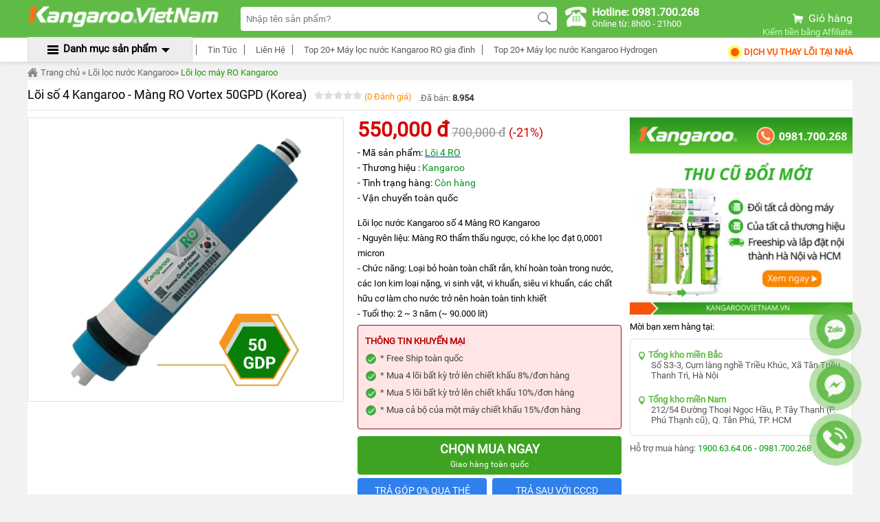

--- FILE ---
content_type: text/html; charset=utf-8
request_url: https://kangaroovietnam.vn/loi-loc-nuoc-kangaroo-so-4-mang-ro-kangaroo.html
body_size: 27224
content:
<!DOCTYPE html PUBLIC "-//W3C//DTD XHTML 1.0 Transitional//EN" "http://www.w3.org/TR/xhtml1/DTD/xhtml1-transitional.dtd"><html xmlns="http://www.w3.org/1999/xhtml" xml:lang="en" lang="vi"><head><!-- Powered by vGing / Website: www.vging.com -->    <title>Lõi lọc số 4 Kangaroo - Màng RO Vortex 50GPD Made in Korea</title><meta name="viewport" content="width=device-width, initial-scale=1.0" /><meta http-equiv="Content-Type" content="text/html; charset=UTF-8" /><link rel="shortcut icon" href="/library/favicon.png" type="image/x-icon" /><link href="/style/Style.css" rel="stylesheet" type="text/css" />    <script type="text/javascript" src="/jscript/jquery.min.js"></script>        <script type="text/javascript" src="/jscript/JScript.js"></script>            <script type="text/javascript" src="/jscript/lightbox.js"></script>        <script type="text/javascript" src="/jscript/jcarousellite.js"></script>        <script type="text/javascript" src="/jscript/tm_jquery.flexslider.min.js"></script>    <script type="text/javascript" src="/jscript/jquery.chained.min.js"></script>    <script type="text/javascript" src="/jscript/asidebar.jquery.js"></script>     <script type="text/javascript" src="/jscript/eB_slide.js"></script>     <script type="text/javascript" src="/jscript/autocomplete.js"></script>    <script type="text/javascript" src="/jscript/rmodal.js"></script>    <script type="text/javascript" src="https://apis.google.com/js/plusone.js"></script>            <link rel="canonical" href="https://kangaroovietnam.vn/loi-loc-nuoc-kangaroo-so-4-mang-ro-kangaroo.html" />    <style type="text/css"> html{background: none repeat scroll center top #F2F2F2; }</style>    <script type="text/javascript" src="/jscript/jquery.fancybox.min.js"></script>    <script type="text/javascript" src="/jscript/rmodal.js"></script><!-- Google Tag Manager --><script>(function(w,d,s,l,i){w[l]=w[l]||[];w[l].push({'gtm.start':new Date().getTime(),event:'gtm.js'});var f=d.getElementsByTagName(s)[0],j=d.createElement(s),dl=l!='dataLayer'?'&l='+l:'';j.async=true;j.src='https://www.googletagmanager.com/gtm.js?id='+i+dl;f.parentNode.insertBefore(j,f);})(window,document,'script','dataLayer','GTM-T6ZZHXR');</script><!-- End Google Tag Manager --><!-- Facebook Pixel Code --><script>  !function(f,b,e,v,n,t,s)  {if(f.fbq)return;n=f.fbq=function(){n.callMethod?  n.callMethod.apply(n,arguments):n.queue.push(arguments)};  if(!f._fbq)f._fbq=n;n.push=n;n.loaded=!0;n.version='2.0';  n.queue=[];t=b.createElement(e);t.async=!0;  t.src=v;s=b.getElementsByTagName(e)[0];  s.parentNode.insertBefore(t,s)}(window, document,'script',  'https://connect.facebook.net/en_US/fbevents.js');  fbq('init', '394693418090881');  fbq('track', 'PageView');</script><noscript><img height="1" width="1" style="display:none"  src="https://www.facebook.com/tr?id=394693418090881&ev=PageView&noscript=1"/></noscript><!-- End Facebook Pixel Code --><meta name="google-site-verification" content="7GHAiji8ZTsRL4CEZ9KlfQiVhyO_Um5-6s3ERTYM8ds" /><meta name="description" content="Lõi lọc nước kangaroo số 4 Màng RO Vortex 50 GPD - Miễn phí lắp đặt trong khu vực nội thành - Chức năng: Loại bỏ hoàn toàn chất rắn, khí hoàn toàn trong nước, các Ion kim loại nặng, vi sinh vật, vi khuẩn, siêu vi khuẩn, các chất hữu cơ làm cho nước trở nên hoàn toàn tinh khiết nhưng không làm thay đổi tính lý – hoá của nó- Tuổi thọ: 2 ~ 3 năm (~ 90.000 lít), " /><meta name="keywords" content="Lõi lọc nước, Lõi 4 - Màng RO Vortex,Lõi lọc nước kangaroo số 4, Màng RO kangaroo " /><meta property="og:title" content="Lõi lọc số 4 Kangaroo - Màng RO Vortex 50GPD Made in Korea" /><meta property="og:description" content="Lõi lọc nước kangaroo số 4 Màng RO Vortex 50 GPD - Miễn phí lắp đặt trong khu vực nội thành - Chức năng: Loại bỏ hoàn toàn chất rắn, khí hoàn toàn trong nước, các Ion kim loại nặng, vi sinh vật, vi khuẩn, siêu vi khuẩn, các chất hữu cơ làm cho nước trở nên hoàn toàn tinh khiết nhưng không làm thay đổi tính lý – hoá của nó- Tuổi thọ: 2 ~ 3 năm (~ 90.000 lít), " /><meta property="og:url" content="https://kangaroovietnam.vn/loi-loc-nuoc-kangaroo-so-4-mang-ro-kangaroo.html" /><meta property="og:image" content="https://kangaroovietnam.vn/Uploads/loi-loc-nuoc-kangaroo-so-4-mang-ro-kangaroo.png" /></head>    <body>        <div id="fb-root"></div>        <script async defer crossorigin="anonymous" src="https://connect.facebook.net/vi_VN/sdk.js#xfbml=1&version=v19.0&appId=1019899901674457" nonce="KNLRcYnm"></script>        <div class="header">    <div class="fix1">        <div class="logo">            <a href="/"><img src="/library/logo.gif" alt="logo" /></a>        </div>        <div class="search">            <form action="/tim-kiem.html" id="form-search" class="form-search">                <input autocomplete="off" type="text" value="" name="q" class="textbox search_keyword" placeholder="Nhập tên sản phẩm?" />                <input type="submit" value="" class="submit" />                <div class="clear"></div>            </form>            <div class="clear"></div>        </div>        <div class="tel">            <a href="tel:0981700268">                <span class="symbol"> </span>                <span class="text">                    <b>Hotline: 0981.700.268</b><br />                    Online từ: 8h00 - 21h00                </span>            </a>        </div>        <div class="cart">            <div class="cols1"><a rel="nofollow" href="/gio-hang/payment.html"><span> </span> Giỏ hàng</a><script type="text/javascript" language="javascript">countShoppingCart();</script></div>                        <div class="cols2"><a href="/affiliate/">Kiếm tiền bằng Affiliate</a></div>        </div>        <div class="clear"></div>    </div>    </div><div class="header-mn">    <div class="fix">        <div class="left">                     </div>        <div class="right">            <div class="cols1 clearUl">                <ul><li class="rows0"><a rel="nofollow"  target="_blank"  href="https://kangaroovietnam.vn/tin-tuc/"><span class="symbol"> </span> Tin Tức</a></li><li class="rows1"><a rel="nofollow"  target="_blank"  href="http://kangaroovietnam.vn/lien-he.html"><span class="symbol"> </span> Liên Hệ</a></li><li class="rows2"><a rel="nofollow"  target="_blank"  href="https://kangaroovietnam.vn/may-loc-nuoc-ro.html"><span class="symbol"> </span> Top 20+ Máy lọc nước Kangaroo RO gia đình</a></li><li class="rows3"><a rel="nofollow"  target="_blank"  href="https://kangaroovietnam.vn/may-loc-nuoc-hydrogen.html"><span class="symbol"> </span> Top 20+ Máy lọc nước Kangaroo Hydrogen</a></li></ul>            </div>            <div class="cols2">                <a href="https://kangaroovietnam.vn/goi-kiem-tra-loi-hong-kangaroo.html" rel="follow" target="_blank"><span> </span> Dịch Vụ Thay Lõi tại nhà</a>            </div>            <div class="clear"></div>        </div>        <div class="clear"></div>    </div></div><div class="headerM">    <div class="left menu" id="asideMenu">        <a href="javascript:void(0);" onclick="$('.aside').asidebar('open')"><span class="symbol"> </span><span class="text">MENU</span></a>    </div>    <div class="center">        <form action="/tim-kiem.html" class="form">            <input autocomplete="off" type="text" value="" name="q" class="textbox search_keyword" required="" data-rule-required="true" placeholder="Nhập tên sản phẩm?" />            <input type="submit" value="" class="submit" />            <div class="clear"></div>        </form>    </div>    <div class="right">        <a rel="nofollow" href="/gio-hang/payment.html"><span class="symbol"> </span><span class="text countShoppingCart">0</span></a>    </div>    <div class="clear"></div></div><div class="clear"></div><div class="aside">    <div class="aside-header">        <span class="close" data-dismiss="aside" aria-hidden="true">×</span>    </div>    <div class="aside-contents clearUl">        <ul>            <li class="root"><a href="/">Trang chủ</a></li>                            <li class="root"><a href="/may-loc-nuoc-kangaroo-am-tu.html">Máy lọc nước Kangaroo âm tủ</a>                                    </li>                                <li class="root"><a href="/may-loc-nuoc-kangaroo-tu-dung.html">Máy lọc nước Kangaroo tủ đứng</a>                                    </li>                                <li class="root"><a href="/may-loc-nuoc-kangaroo-de-ban.html">Máy lọc nước Kangaroo để bàn</a>                                    </li>                                <li class="root"><a href="/may-loc-nuoc-ro.html">Máy lọc nước Ro Kangaroo</a>                                    </li>                                <li class="root"><a href="/may-loc-nuoc-hydrogen.html">Máy lọc nước Hydrogen Kangaroo</a>                                            <span  onclick="showSub('menu_4');" class="symbol">                            <img id="img_menu_4" src="/library/onMove.png" alt="Máy lọc nước Hydrogen Kangaroo" title="Máy lọc nước Hydrogen Kangaroo" />                        </span>                                    </li>                                    <li class="sub" id="menu_4" style="display:none;">                                                    <a href="/may-loc-nuoc-hydrogen-khong-vo.html">Máy lọc nước Hydrogen không vỏ</a>                                                    <a href="/may-loc-nuoc-hydrogen-co-vo-tu.html">Máy lọc nước Hydrogen có vỏ tủ</a>                                                    <a href="/may-loc-nuoc-hydrogen-de-ban.html">Máy lọc nước Hydrogen để bàn</a>                                                    <a href="/may-loc-nuoc-hydrogen-ion-kiem.html">Máy lọc nước Hydrogen Ion Kiềm</a>                                                    <a href="/may-tao-nuoc-hydrogen-ion-kiem.html">Máy nâng cấp nước Ro lên Hydrogen Ion Kiềm</a>                                            </li>                                <li class="root"><a href="/may-loc-nuoc-nong-lanh.html">Máy lọc nước nóng lạnh Kangaroo</a>                                            <span  onclick="showSub('menu_5');" class="symbol">                            <img id="img_menu_5" src="/library/onMove.png" alt="Máy lọc nước nóng lạnh Kangaroo" title="Máy lọc nước nóng lạnh Kangaroo" />                        </span>                                    </li>                                    <li class="sub" id="menu_5" style="display:none;">                                                    <a href="/may-loc-nong-lanh-ro.html">Máy lọc nóng lạnh RO</a>                                                    <a href="/may-loc-nong-lanh-hydrogen.html">Máy lọc nóng lạnh Hydrogen</a>                                                    <a href="/may-loc-nong-lanh-hydrogen-ion-kiem.html">Máy lọc nóng lạnh Hydrogen Ion kiềm</a>                                                    <a href="/may-loc-nong-hydrogen-kangaroo.html">Máy lọc nóng hydrogen kangaroo</a>                                            </li>                                <li class="root"><a href="/cay-nuoc-uong-nong-lanh.html">Cây nước nóng lạnh Kangaroo</a>                                    </li>                                <li class="root"><a href="/loi-loc-nuoc-kangaroo.html">Lõi lọc nước Kangaroo</a>                                            <span  onclick="showSub('menu_7');" class="symbol">                            <img id="img_menu_7" src="/library/onMove.png" alt="Lõi lọc nước Kangaroo" title="Lõi lọc nước Kangaroo" />                        </span>                                    </li>                                    <li class="sub" id="menu_7" style="display:none;">                                                    <a href="/loi-loc-ro-thuong.html">Lõi lọc máy RO Kangaroo</a>                                                    <a href="/loi-loc-hydrogen.html">Lõi lọc máy Hydrogen Kangaroo</a>                                                    <a href="/loi-duc-may-loc-nuoc-de-ban.html">Lõi đúc máy để bàn Kangaroo</a>                                                    <a href="/loi-loc-20-inch.html">Lõi lọc 20 inch</a>                                                    <a href="/loi-cay-nuoc-nong-lanh-kg61a3.html">Lõi cây nước nóng lạnh KG61A3</a>                                                    <a href="/loi-loc-cay-nuoc-nong-lanh.html">Lõi cây nước nóng lạnh KG47, KG48</a>                                                    <a href="/cum-loi-chuc-nang-nguyen-khoi.html">Cụm lõi chức năng nguyên khối</a>                                                    <a href="/loi-loc-bo-sung.html">Lõi lọc bổ sung</a>                                                    <a href="/dich-vu-thay-loi-bao-duong-sua-chua.html">Dịch vụ thay lõi, bảo dưỡng, sửa chữa tại nhà</a>                                            </li>                                <li class="root"><a href="/linh-kien-may-loc-nuoc.html">Linh kiện máy lọc nước</a>                                    </li>                                <li class="root"><a href="/bo-loc-dau-nguon.html">Lọc tổng, đầu nguồn, công nghiệp</a>                                            <span  onclick="showSub('menu_9');" class="symbol">                            <img id="img_menu_9" src="/library/onMove.png" alt="Lọc tổng, đầu nguồn, công nghiệp" title="Lọc tổng, đầu nguồn, công nghiệp" />                        </span>                                    </li>                                    <li class="sub" id="menu_9" style="display:none;">                                                    <a href="/loc-chan-10-inch-20-inch.html">Lọc chặn 10 inch, 20 inch</a>                                                    <a href="/loc-tong-loc-dau-nguon-uhc.html">Lọc tổng, lọc đầu nguồn UHC</a>                                                    <a href="/may-loc-dau-nguon-kangaroo.html">Lọc tổng, lọc đầu nguồn Kangaroo</a>                                            </li>                                <li class="root"><a href="/thiet-bi-nha-bep.html">Thiết bị nhà bếp Kangaroo</a>                                            <span  onclick="showSub('menu_10');" class="symbol">                            <img id="img_menu_10" src="/library/onMove.png" alt="Thiết bị nhà bếp Kangaroo" title="Thiết bị nhà bếp Kangaroo" />                        </span>                                    </li>                                    <li class="sub" id="menu_10" style="display:none;">                                                    <a href="/bep-dien-tu,bep-hong-ngoai.html">Bếp điện từ,bếp hồng ngoại</a>                                                    <a href="/voi-nuoc-am.html">Vòi nước ấm</a>                                                    <a href="/may-ep-cham-kangaroo.html">Máy ép chậm Kangaroo</a>                                                    <a href="/bep-nuong-dien-kangaroo.html">Bếp nướng điện Kangaroo</a>                                                    <a href="/noi-lau-dien-kangaroo.html">Nồi lẩu điện Kangaroo</a>                                                    <a href="/lau-nuong-da-nang.html">Lẩu nướng đa năng</a>                                                    <a href="/noi-com-dien.html">Nồi cơm điện </a>                                                    <a href="/noi-ap-suat.html">Nồi áp suất</a>                                                    <a href="/bep-ga-duong.html">Bếp ga dương</a>                                                    <a href="/noi-chien-khong-dau.html">Nồi chiên không dầu Kangaroo</a>                                                    <a href="/may-xay-nau-sua-hat.html">Máy xay nấu sữa hạt</a>                                                    <a href="/noi-chien-khong-dau-unie.html">Nồi chiên không dầu unie</a>                                                    <a href="/noi-chien-khong-dau-7ff8bd.html">Nồi chiên không dầu</a>                                                    <a href="/noi-nau-da-nang.html">Nồi nấu đa năng</a>                                                    <a href="/bo-noi-inox.html">Bộ nồi Inox</a>                                                    <a href="/lau-thang-may.html">Lẩu thang máy</a>                                                    <a href="/chao-chong-dinh.html">Chảo chống dính</a>                                                    <a href="/may-xay-sinh-to.html">Máy xay sinh tố</a>                                                    <a href="/am-dun-nuoc-sieu-toc.html">Ấm đun nước siêu tốc</a>                                            </li>                                <li class="root"><a href="/binh-nong-lanh.html">Bình nóng lạnh</a>                                            <span  onclick="showSub('menu_11');" class="symbol">                            <img id="img_menu_11" src="/library/onMove.png" alt="Bình nóng lạnh" title="Bình nóng lạnh" />                        </span>                                    </li>                                    <li class="sub" id="menu_11" style="display:none;">                                                    <a href="/binh-nuoc-nong-gian-tiep.html">Bình nước nóng gián tiếp Kangaroo</a>                                                    <a href="/binh-nuoc-nong-truc-tiep.html">Bình nước nóng trực tiếp</a>                                                    <a href="/binh-nuoc-nong-thuong-hieu-doi-tac-midea.html">Bình nước nóng thương hiệu đối tác Midea</a>                                                    <a href="/binh-nuoc-nong-thuong-hieu-doi-tac.html">Bình nước nóng thương hiệu đối tác Goodman</a>                                            </li>                                <li class="root"><a href="/hang-gia-dung.html">Hàng gia dụng</a>                                            <span  onclick="showSub('menu_12');" class="symbol">                            <img id="img_menu_12" src="/library/onMove.png" alt="Hàng gia dụng" title="Hàng gia dụng" />                        </span>                                    </li>                                    <li class="sub" id="menu_12" style="display:none;">                                                    <a href="/den-suoi-may-suoi.html">Đèn sưởi, máy sưởi</a>                                                    <a href="/may-say-quan-ao.html">Máy sấy quần áo</a>                                                    <a href="/may-loc-khong-khi.html">Máy lọc không khí</a>                                                    <a href="/may-hut-am.html">Máy hút ẩm Kangaroo</a>                                                    <a href="/quat-lam-mat.html">Quạt làm mát</a>                                                    <a href="/may-say-toc.html">Máy sấy tóc</a>                                                    <a href="/ban-la-hoi-nuoc-kangaroo.html">Bàn là hơi nước Kangaroo</a>                                                    <a href="/cay-lau-nha-thong-minh.html">Cây lau nhà thông minh</a>                                            </li>                                <li class="root"><a href="/tin-khuyen-mai.html">Tin khuyến mại</a>                            <li class="root"><a href="/tin-tuc-su-kien.html">Tin tức sự kiện</a>                            <li class="root"><a href="/tu-van-huong-dan.html">Tư vấn hướng dẫn</a>                            <li class="root"><a href="/chuong-trinh-kangaroo.html">Chương trình Kangaroo</a>                            <li class="root"><a href="/ten-dich-vu.html">Chương trình dịch vụ</a>                            <li class="root"><a href="/kinh-nghiem-hay.html">Kinh nghiệm hay</a>                        <li class="root"><a href="/intro/gioi-thieu.html">Giới thiệu</a></li>        </ul>    </div></div>                                    <script lang="ja" type="text/javascript">caseUrl('loi-loc-nuoc-kangaroo-so-4-mang-ro-kangaroo');</script>            <div class="fix1 desktop" style="position:relative">                <div class="menu-pro">                    <div class="h_menu_item" id="m0">                        <div class="title">                            <span class="symbol1"> </span>                            <a class="a" href="javascript:void(0);">Danh mục sản phẩm</a>                            <span class="symbol2"> </span>                        </div>                        <div id="h_menu_sub_m0" class="h_menu_sub" style="display:none;">                            <div class="pos_relative bobmenu-wrapper clearUl">    <ul class="bobmenu">                <li class="r">                            <a href="/may-loc-nuoc-kangaroo-am-tu.html" class="cssName"  style="border-top:0px;" >                <span class="img"><img src="/Uploads/resize_may-loc-nuoc-kangaroo-am-tu.png" alt="Máy lọc nước Kangaroo âm tủ" title="Máy lọc nước Kangaroo âm tủ" /></span>                <span class="info">Máy lọc nước Kangaroo âm tủ</span> <span class="symbol"> </span>            </a>                    </li>                <li class="r">                            <a href="/may-loc-nuoc-kangaroo-tu-dung.html" class="cssName" >                <span class="img"><img src="/Uploads/resize_may-loc-nuoc-kangaroo-tu-dung.png" alt="Máy lọc nước Kangaroo tủ đứng" title="Máy lọc nước Kangaroo tủ đứng" /></span>                <span class="info">Máy lọc nước Kangaroo tủ đứng</span> <span class="symbol"> </span>            </a>                    </li>                <li class="r">                            <a href="/may-loc-nuoc-kangaroo-de-ban.html" class="cssName" >                <span class="img"><img src="/Uploads/resize_may-loc-nuoc-kangaroo-de-ban.png" alt="Máy lọc nước Kangaroo để bàn" title="Máy lọc nước Kangaroo để bàn" /></span>                <span class="info">Máy lọc nước Kangaroo để bàn</span> <span class="symbol"> </span>            </a>                    </li>                <li class="r">                            <a href="/may-loc-nuoc-ro.html" class="cssName" >                <span class="img"><img src="/Uploads/resize_may-loc-nuoc-ro-24082212513754513.png" alt="Máy lọc nước Ro Kangaroo" title="Máy lọc nước Ro Kangaroo" /></span>                <span class="info">Máy lọc nước Ro Kangaroo</span> <span class="symbol"> </span>            </a>                    </li>                <li class="r">                            <a href="/may-loc-nuoc-hydrogen.html" class="cssName" >                <span class="img"><img src="/Uploads/resize_may-loc-nuoc-hydrogen-24082212455996731.jpg" alt="Máy lọc nước Hydrogen Kangaroo" title="Máy lọc nước Hydrogen Kangaroo" /></span>                <span class="info">Máy lọc nước Hydrogen Kangaroo</span> <span class="symbol"> </span>            </a>                            <div class="bobsubmenu-wrapper">                <div class="border clearUl" style="">                    <div class="cols1 pro">                        <h3>Danh mục Máy lọc nước Hydrogen Kangaroo</h3>                        <ul>                                                        <li><a href="/may-loc-nuoc-hydrogen-khong-vo.html">Máy lọc nước Hydrogen không vỏ</a></li>                                                        <li><a href="/may-loc-nuoc-hydrogen-co-vo-tu.html">Máy lọc nước Hydrogen có vỏ tủ</a></li>                                                        <li><a href="/may-loc-nuoc-hydrogen-de-ban.html">Máy lọc nước Hydrogen để bàn</a></li>                                                        <li><a href="/may-loc-nuoc-hydrogen-ion-kiem.html">Máy lọc nước Hydrogen Ion Kiềm</a></li>                                                        <li><a href="/may-tao-nuoc-hydrogen-ion-kiem.html">Máy nâng cấp nước Ro lên Hydrogen Ion Kiềm</a></li>                                                    </ul>                    </div>                    <div class="cols2 pro">                        <h3>Phân loại theo giá tiền</h3>                        <ul>                            <li><a href="/may-loc-nuoc-hydrogen.html?&max=1000000">Dưới 1 triệu đồng</a></li>                            <li><a href="/may-loc-nuoc-hydrogen.html?&min=1000000&max=3000000">Từ 1 triệu đến 3 triệu đồng</a></li>                            <li><a href="/may-loc-nuoc-hydrogen.html?&min=3000000&max=5000000">Từ 3 triệu đến 5 triệu đồng</a></li>                            <li><a href="/may-loc-nuoc-hydrogen.html?&min=5000000&max=7000000">Từ 5 triệu đến 7 triệu đồng</a></li>                            <li><a href="/may-loc-nuoc-hydrogen.html?&min=7000000&max=8000000">Từ 7 triệu đến 8 triệu đồng</a></li>                            <li><a href="/may-loc-nuoc-hydrogen.html?&min=8000000&max=9000000">Từ 8 triệu đến 9 triệu đồng</a></li>                            <li><a href="/may-loc-nuoc-hydrogen.html?&min=9000000&max=10000000">Từ 9 triệu đến 10 triệu đồng</a></li>                            <li><a href="/may-loc-nuoc-hydrogen.html?&min=10000000">Trên 10 triệu đồng</a></li>                        </ul>                    </div>                    <div class="cols3">                                            </div>                    <div class="clear"></div>                </div>            </div>                    </li>                <li class="r">                            <a href="/may-loc-nuoc-nong-lanh.html" class="cssName" >                <span class="img"><img src="/Uploads/resize_may-loc-nuoc-nong-lanh.jpg" alt="Máy lọc nước nóng lạnh Kangaroo" title="Máy lọc nước nóng lạnh Kangaroo" /></span>                <span class="info">Máy lọc nước nóng lạnh Kangaroo</span> <span class="symbol"> </span>            </a>                            <div class="bobsubmenu-wrapper">                <div class="border clearUl" style="">                    <div class="cols1 pro">                        <h3>Danh mục Máy lọc nước nóng lạnh Kangaroo</h3>                        <ul>                                                        <li><a href="/may-loc-nong-lanh-ro.html">Máy lọc nóng lạnh RO</a></li>                                                        <li><a href="/may-loc-nong-lanh-hydrogen.html">Máy lọc nóng lạnh Hydrogen</a></li>                                                        <li><a href="/may-loc-nong-lanh-hydrogen-ion-kiem.html">Máy lọc nóng lạnh Hydrogen Ion kiềm</a></li>                                                        <li><a href="/may-loc-nong-hydrogen-kangaroo.html">Máy lọc nóng hydrogen kangaroo</a></li>                                                    </ul>                    </div>                    <div class="cols2 pro">                        <h3>Phân loại theo giá tiền</h3>                        <ul>                            <li><a href="/may-loc-nuoc-nong-lanh.html?&max=1000000">Dưới 1 triệu đồng</a></li>                            <li><a href="/may-loc-nuoc-nong-lanh.html?&min=1000000&max=3000000">Từ 1 triệu đến 3 triệu đồng</a></li>                            <li><a href="/may-loc-nuoc-nong-lanh.html?&min=3000000&max=5000000">Từ 3 triệu đến 5 triệu đồng</a></li>                            <li><a href="/may-loc-nuoc-nong-lanh.html?&min=5000000&max=7000000">Từ 5 triệu đến 7 triệu đồng</a></li>                            <li><a href="/may-loc-nuoc-nong-lanh.html?&min=7000000&max=8000000">Từ 7 triệu đến 8 triệu đồng</a></li>                            <li><a href="/may-loc-nuoc-nong-lanh.html?&min=8000000&max=9000000">Từ 8 triệu đến 9 triệu đồng</a></li>                            <li><a href="/may-loc-nuoc-nong-lanh.html?&min=9000000&max=10000000">Từ 9 triệu đến 10 triệu đồng</a></li>                            <li><a href="/may-loc-nuoc-nong-lanh.html?&min=10000000">Trên 10 triệu đồng</a></li>                        </ul>                    </div>                    <div class="cols3">                                            </div>                    <div class="clear"></div>                </div>            </div>                    </li>                <li class="r">                            <a href="/cay-nuoc-uong-nong-lanh.html" class="cssName" >                <span class="img"><img src="/Uploads/resize_cay-nuoc-uong-nong-lanh.png" alt="Cây nước nóng lạnh Kangaroo" title="Cây nước nóng lạnh Kangaroo" /></span>                <span class="info">Cây nước nóng lạnh Kangaroo</span> <span class="symbol"> </span>            </a>                    </li>                <li class="r">                            <a href="/loi-loc-nuoc-kangaroo.html" class="cssName" >                <span class="img"><img src="/Uploads/resize_loi-loc-nuoc-kangaroo.png" alt="Lõi lọc nước Kangaroo" title="Lõi lọc nước Kangaroo" /></span>                <span class="info">Lõi lọc nước Kangaroo</span> <span class="symbol"> </span>            </a>                            <div class="bobsubmenu-wrapper">                <div class="border clearUl" style="">                    <div class="cols1 pro">                        <h3>Danh mục Lõi lọc nước Kangaroo</h3>                        <ul>                                                        <li><a href="/loi-loc-ro-thuong.html">Lõi lọc máy RO Kangaroo</a></li>                                                        <li><a href="/loi-loc-hydrogen.html">Lõi lọc máy Hydrogen Kangaroo</a></li>                                                        <li><a href="/loi-duc-may-loc-nuoc-de-ban.html">Lõi đúc máy để bàn Kangaroo</a></li>                                                        <li><a href="/loi-loc-20-inch.html">Lõi lọc 20 inch</a></li>                                                        <li><a href="/loi-cay-nuoc-nong-lanh-kg61a3.html">Lõi cây nước nóng lạnh KG61A3</a></li>                                                        <li><a href="/loi-loc-cay-nuoc-nong-lanh.html">Lõi cây nước nóng lạnh KG47, KG48</a></li>                                                        <li><a href="/cum-loi-chuc-nang-nguyen-khoi.html">Cụm lõi chức năng nguyên khối</a></li>                                                        <li><a href="/loi-loc-bo-sung.html">Lõi lọc bổ sung</a></li>                                                        <li><a href="/dich-vu-thay-loi-bao-duong-sua-chua.html">Dịch vụ thay lõi, bảo dưỡng, sửa chữa tại nhà</a></li>                                                    </ul>                    </div>                    <div class="cols2 pro">                        <h3>Phân loại theo giá tiền</h3>                        <ul>                            <li><a href="/loi-loc-nuoc-kangaroo.html?&max=1000000">Dưới 1 triệu đồng</a></li>                            <li><a href="/loi-loc-nuoc-kangaroo.html?&min=1000000&max=3000000">Từ 1 triệu đến 3 triệu đồng</a></li>                            <li><a href="/loi-loc-nuoc-kangaroo.html?&min=3000000&max=5000000">Từ 3 triệu đến 5 triệu đồng</a></li>                            <li><a href="/loi-loc-nuoc-kangaroo.html?&min=5000000&max=7000000">Từ 5 triệu đến 7 triệu đồng</a></li>                            <li><a href="/loi-loc-nuoc-kangaroo.html?&min=7000000&max=8000000">Từ 7 triệu đến 8 triệu đồng</a></li>                            <li><a href="/loi-loc-nuoc-kangaroo.html?&min=8000000&max=9000000">Từ 8 triệu đến 9 triệu đồng</a></li>                            <li><a href="/loi-loc-nuoc-kangaroo.html?&min=9000000&max=10000000">Từ 9 triệu đến 10 triệu đồng</a></li>                            <li><a href="/loi-loc-nuoc-kangaroo.html?&min=10000000">Trên 10 triệu đồng</a></li>                        </ul>                    </div>                    <div class="cols3">                                                    <div class="list">                                <div class="img"><a href="/goi-kiem-tra-loi-hong-kangaroo.html"><img src="/Uploads/resize_goi-kiem-tra-loi-hong-kangaroo-25110316384673314.png" alt="Dịch vụ thay lõi, kiểm tra lỗi, hỏng, bảo dưỡng vệ sinh máy lọc nước tại nhà" title="Dịch vụ thay lõi, kiểm tra lỗi, hỏng, bảo dưỡng vệ sinh máy lọc nước tại nhà" /></a></div>                                <div class="info">                                    <div class="name"><a href="/goi-kiem-tra-loi-hong-kangaroo.html">Dịch vụ thay lõi, kiểm tra lỗi, hỏng, bảo dưỡng vệ sinh máy lọc nước tại nhà</a></div>                                    <div class="price">                                                                                <p class="text">Liên hệ</p>                                                                        </div>                                <div class="clear"></div>                            </div>                                <div class="clear"></div>                            </div>                                                    <div class="list">                                <div class="img"><a href="/combo-loi-123-kangaroo-extra.html"><img src="/Uploads/resize_combo-loi-123-kangaroo-extra.png" alt="Bộ lõi lọc nước 123 Kangaroo Extra hiệu suất cao" title="Bộ lõi lọc nước 123 Kangaroo Extra hiệu suất cao" /></a></div>                                <div class="info">                                    <div class="name"><a href="/combo-loi-123-kangaroo-extra.html">Bộ lõi lọc nước 123 Kangaroo Extra hiệu suất cao</a></div>                                    <div class="price">                                                                                    <div id="loadPri7cm_1">                                                <script lang="ja" type="text/javascript">productPrice1('loadPri7cm_1', '550000', '280000', '190001010000', '203006070840')</script>                                            </div>                                                                        </div>                                <div class="clear"></div>                            </div>                                <div class="clear"></div>                            </div>                                                    <div class="list">                                <div class="img"><a href="/loi-loc-nuoc-kangaroo-so-4-mang-ro-kangaroo.html"><img src="/Uploads/resize_loi-loc-nuoc-kangaroo-so-4-mang-ro-kangaroo.png" alt="Lõi số 4 Kangaroo - Màng RO Vortex 50GPD (Korea)" title="Lõi số 4 Kangaroo - Màng RO Vortex 50GPD (Korea)" /></a></div>                                <div class="info">                                    <div class="name"><a href="/loi-loc-nuoc-kangaroo-so-4-mang-ro-kangaroo.html">Lõi số 4 Kangaroo - Màng RO Vortex 50GPD (Korea)</a></div>                                    <div class="price">                                                                                    <div id="loadPri7cm_2">                                                <script lang="ja" type="text/javascript">productPrice1('loadPri7cm_2', '700000', '550000', '190001010000', '202802250922')</script>                                            </div>                                                                        </div>                                <div class="clear"></div>                            </div>                                <div class="clear"></div>                            </div>                                                    <div class="list">                                <div class="img"><a href="/loi-loc-nuoc-kangaroo-so-5-nano-silver.html"><img src="/Uploads/resize_loi-loc-nuoc-kangaroo-so-5-nano-silver.png" alt="Lõi lọc số 5 Kangaroo - Nano Silver diệt khuẩn tạo vị ngọt cho nước" title="Lõi lọc số 5 Kangaroo - Nano Silver diệt khuẩn tạo vị ngọt cho nước" /></a></div>                                <div class="info">                                    <div class="name"><a href="/loi-loc-nuoc-kangaroo-so-5-nano-silver.html">Lõi lọc số 5 Kangaroo - Nano Silver diệt khuẩn tạo vị ngọt cho nước</a></div>                                    <div class="price">                                                                                    <div id="loadPri7cm_3">                                                <script lang="ja" type="text/javascript">productPrice1('loadPri7cm_3', '400000', '300000', '190001010000', '202802250929')</script>                                            </div>                                                                        </div>                                <div class="clear"></div>                            </div>                                <div class="clear"></div>                            </div>                                                    <div class="list">                                <div class="img"><a href="/loi-61-ceramic.html"><img src="/Uploads/resize_loi-61-ceramic.png" alt="Lõi lọc số 6 Kangaroo - Ceramic bổ sung Oxy tăng tuần hoàn máu" title="Lõi lọc số 6 Kangaroo - Ceramic bổ sung Oxy tăng tuần hoàn máu" /></a></div>                                <div class="info">                                    <div class="name"><a href="/loi-61-ceramic.html">Lõi lọc số 6 Kangaroo - Ceramic bổ sung Oxy tăng tuần hoàn máu</a></div>                                    <div class="price">                                                                                    <div id="loadPri7cm_4">                                                <script lang="ja" type="text/javascript">productPrice1('loadPri7cm_4', '500000', '380000', '190001010000', '202802250929')</script>                                            </div>                                                                        </div>                                <div class="clear"></div>                            </div>                                <div class="clear"></div>                            </div>                                            </div>                    <div class="clear"></div>                </div>            </div>                    </li>                <li class="r">                            <a href="/linh-kien-may-loc-nuoc.html" class="cssName" >                <span class="img"><img src="/Uploads/resize_linh-kien-may-loc-nuoc.png" alt="Linh kiện máy lọc nước" title="Linh kiện máy lọc nước" /></span>                <span class="info">Linh kiện máy lọc nước</span> <span class="symbol"> </span>            </a>                    </li>                <li class="r">                            <a href="/bo-loc-dau-nguon.html" class="cssName" >                <span class="img"><img src="/Uploads/resize_bo-loc-dau-nguon.png" alt="Lọc tổng, đầu nguồn, công nghiệp" title="Lọc tổng, đầu nguồn, công nghiệp" /></span>                <span class="info">Lọc tổng, đầu nguồn, công nghiệp</span> <span class="symbol"> </span>            </a>                            <div class="bobsubmenu-wrapper">                <div class="border clearUl" style="">                    <div class="cols1 pro">                        <h3>Danh mục Lọc tổng, đầu nguồn, công nghiệp</h3>                        <ul>                                                        <li><a href="/loc-chan-10-inch-20-inch.html">Lọc chặn 10 inch, 20 inch</a></li>                                                        <li><a href="/loc-tong-loc-dau-nguon-uhc.html">Lọc tổng, lọc đầu nguồn UHC</a></li>                                                        <li><a href="/may-loc-dau-nguon-kangaroo.html">Lọc tổng, lọc đầu nguồn Kangaroo</a></li>                                                    </ul>                    </div>                    <div class="cols2 pro">                        <h3>Phân loại theo giá tiền</h3>                        <ul>                            <li><a href="/bo-loc-dau-nguon.html?&max=1000000">Dưới 1 triệu đồng</a></li>                            <li><a href="/bo-loc-dau-nguon.html?&min=1000000&max=3000000">Từ 1 triệu đến 3 triệu đồng</a></li>                            <li><a href="/bo-loc-dau-nguon.html?&min=3000000&max=5000000">Từ 3 triệu đến 5 triệu đồng</a></li>                            <li><a href="/bo-loc-dau-nguon.html?&min=5000000&max=7000000">Từ 5 triệu đến 7 triệu đồng</a></li>                            <li><a href="/bo-loc-dau-nguon.html?&min=7000000&max=8000000">Từ 7 triệu đến 8 triệu đồng</a></li>                            <li><a href="/bo-loc-dau-nguon.html?&min=8000000&max=9000000">Từ 8 triệu đến 9 triệu đồng</a></li>                            <li><a href="/bo-loc-dau-nguon.html?&min=9000000&max=10000000">Từ 9 triệu đến 10 triệu đồng</a></li>                            <li><a href="/bo-loc-dau-nguon.html?&min=10000000">Trên 10 triệu đồng</a></li>                        </ul>                    </div>                    <div class="cols3">                                                    <div class="list">                                <div class="img"><a href="/loc-dau-nguon-3-cot-cong-suat-1000lh-van-tu-dong-lt-10543.html"><img src="/Uploads/resize_loc-dau-nguon-3-cot-cong-suat-1000lh-van-tu-dong-lt-10543.jpg" alt="Lọc đầu nguồn  KG1054LT-3 | 3 cột, 1000l/h, van tự động" title="Lọc đầu nguồn  KG1054LT-3 | 3 cột, 1000l/h, van tự động" /></a></div>                                <div class="info">                                    <div class="name"><a href="/loc-dau-nguon-3-cot-cong-suat-1000lh-van-tu-dong-lt-10543.html">Lọc đầu nguồn  KG1054LT-3 | 3 cột, 1000l/h, van tự động</a></div>                                    <div class="price">                                                                                    <div id="loadPri9cm_0">                                                <script lang="ja" type="text/javascript">productPrice1('loadPri9cm_0', '33900000', '33000000', '190001010000', '202709051037')</script>                                            </div>                                                                        </div>                                <div class="clear"></div>                            </div>                                <div class="clear"></div>                            </div>                                                    <div class="list">                                <div class="img"><a href="/loc-dau-nguon-3-cot-cong-suat-1000lh-van-tu-dong.html"><img src="/Uploads/resize_loc-dau-nguon-3-cot-cong-suat-1000lh-van-tu-dong.jpg" alt="Lọc đầu nguồn KG1054LT-4 | 4 cột, 1000l/h, van tự động" title="Lọc đầu nguồn KG1054LT-4 | 4 cột, 1000l/h, van tự động" /></a></div>                                <div class="info">                                    <div class="name"><a href="/loc-dau-nguon-3-cot-cong-suat-1000lh-van-tu-dong.html">Lọc đầu nguồn KG1054LT-4 | 4 cột, 1000l/h, van tự động</a></div>                                    <div class="price">                                                                                    <div id="loadPri9cm_1">                                                <script lang="ja" type="text/javascript">productPrice1('loadPri9cm_1', '52000000', '51000000', '190001010000', '202709051037')</script>                                            </div>                                                                        </div>                                <div class="clear"></div>                            </div>                                <div class="clear"></div>                            </div>                                            </div>                    <div class="clear"></div>                </div>            </div>                    </li>                <li class="r">                            <a href="/thiet-bi-nha-bep.html" class="cssName" >                <span class="img"><img src="/Uploads/resize_thiet-bi-nha-bep.png" alt="Thiết bị nhà bếp Kangaroo" title="Thiết bị nhà bếp Kangaroo" /></span>                <span class="info">Thiết bị nhà bếp Kangaroo</span> <span class="symbol"> </span>            </a>                            <div class="bobsubmenu-wrapper">                <div class="border clearUl" style="">                    <div class="cols1 pro">                        <h3>Danh mục Thiết bị nhà bếp Kangaroo</h3>                        <ul>                                                        <li><a href="/bep-dien-tu,bep-hong-ngoai.html">Bếp điện từ,bếp hồng ngoại</a></li>                                                        <li><a href="/voi-nuoc-am.html">Vòi nước ấm</a></li>                                                        <li><a href="/may-ep-cham-kangaroo.html">Máy ép chậm Kangaroo</a></li>                                                        <li><a href="/bep-nuong-dien-kangaroo.html">Bếp nướng điện Kangaroo</a></li>                                                        <li><a href="/noi-lau-dien-kangaroo.html">Nồi lẩu điện Kangaroo</a></li>                                                        <li><a href="/lau-nuong-da-nang.html">Lẩu nướng đa năng</a></li>                                                        <li><a href="/noi-com-dien.html">Nồi cơm điện </a></li>                                                        <li><a href="/noi-ap-suat.html">Nồi áp suất</a></li>                                                        <li><a href="/bep-ga-duong.html">Bếp ga dương</a></li>                                                        <li><a href="/noi-chien-khong-dau.html">Nồi chiên không dầu Kangaroo</a></li>                                                        <li><a href="/may-xay-nau-sua-hat.html">Máy xay nấu sữa hạt</a></li>                                                        <li><a href="/noi-chien-khong-dau-unie.html">Nồi chiên không dầu unie</a></li>                                                        <li><a href="/noi-chien-khong-dau-7ff8bd.html">Nồi chiên không dầu</a></li>                                                        <li><a href="/noi-nau-da-nang.html">Nồi nấu đa năng</a></li>                                                        <li><a href="/bo-noi-inox.html">Bộ nồi Inox</a></li>                                                        <li><a href="/lau-thang-may.html">Lẩu thang máy</a></li>                                                        <li><a href="/chao-chong-dinh.html">Chảo chống dính</a></li>                                                        <li><a href="/may-xay-sinh-to.html">Máy xay sinh tố</a></li>                                                        <li><a href="/am-dun-nuoc-sieu-toc.html">Ấm đun nước siêu tốc</a></li>                                                    </ul>                    </div>                    <div class="cols2 pro">                        <h3>Phân loại theo giá tiền</h3>                        <ul>                            <li><a href="/thiet-bi-nha-bep.html?&max=1000000">Dưới 1 triệu đồng</a></li>                            <li><a href="/thiet-bi-nha-bep.html?&min=1000000&max=3000000">Từ 1 triệu đến 3 triệu đồng</a></li>                            <li><a href="/thiet-bi-nha-bep.html?&min=3000000&max=5000000">Từ 3 triệu đến 5 triệu đồng</a></li>                            <li><a href="/thiet-bi-nha-bep.html?&min=5000000&max=7000000">Từ 5 triệu đến 7 triệu đồng</a></li>                            <li><a href="/thiet-bi-nha-bep.html?&min=7000000&max=8000000">Từ 7 triệu đến 8 triệu đồng</a></li>                            <li><a href="/thiet-bi-nha-bep.html?&min=8000000&max=9000000">Từ 8 triệu đến 9 triệu đồng</a></li>                            <li><a href="/thiet-bi-nha-bep.html?&min=9000000&max=10000000">Từ 9 triệu đến 10 triệu đồng</a></li>                            <li><a href="/thiet-bi-nha-bep.html?&min=10000000">Trên 10 triệu đồng</a></li>                        </ul>                    </div>                    <div class="cols3">                                                    <div class="list">                                <div class="img"><a href="/lo-chien-khong-dau-kangaroo-kg12af1a.html"><img src="/Uploads/resize_lo-chien-khong-dau-kangaroo-kg12af1a.png" alt="Lò chiên không dầu Kangaroo KG12AF1A" title="Lò chiên không dầu Kangaroo KG12AF1A" /></a></div>                                <div class="info">                                    <div class="name"><a href="/lo-chien-khong-dau-kangaroo-kg12af1a.html">Lò chiên không dầu Kangaroo KG12AF1A</a></div>                                    <div class="price">                                                                                    <div id="loadPri10cm_0">                                                <script lang="ja" type="text/javascript">productPrice1('loadPri10cm_0', '5650000', '3390000', '190001010000', '202705050130')</script>                                            </div>                                                                        </div>                                <div class="clear"></div>                            </div>                                <div class="clear"></div>                            </div>                                            </div>                    <div class="clear"></div>                </div>            </div>                    </li>                <li class="r">                            <a href="/binh-nong-lanh.html" class="cssName" >                <span class="img"><img src="/Uploads/resize_binh-nong-lanh.png" alt="Bình nóng lạnh" title="Bình nóng lạnh" /></span>                <span class="info">Bình nóng lạnh</span> <span class="symbol"> </span>            </a>                            <div class="bobsubmenu-wrapper">                <div class="border clearUl" style="">                    <div class="cols1 pro">                        <h3>Danh mục Bình nóng lạnh</h3>                        <ul>                                                        <li><a href="/binh-nuoc-nong-gian-tiep.html">Bình nước nóng gián tiếp Kangaroo</a></li>                                                        <li><a href="/binh-nuoc-nong-truc-tiep.html">Bình nước nóng trực tiếp</a></li>                                                        <li><a href="/binh-nuoc-nong-thuong-hieu-doi-tac-midea.html">Bình nước nóng thương hiệu đối tác Midea</a></li>                                                        <li><a href="/binh-nuoc-nong-thuong-hieu-doi-tac.html">Bình nước nóng thương hiệu đối tác Goodman</a></li>                                                    </ul>                    </div>                    <div class="cols2 pro">                        <h3>Phân loại theo giá tiền</h3>                        <ul>                            <li><a href="/binh-nong-lanh.html?&max=1000000">Dưới 1 triệu đồng</a></li>                            <li><a href="/binh-nong-lanh.html?&min=1000000&max=3000000">Từ 1 triệu đến 3 triệu đồng</a></li>                            <li><a href="/binh-nong-lanh.html?&min=3000000&max=5000000">Từ 3 triệu đến 5 triệu đồng</a></li>                            <li><a href="/binh-nong-lanh.html?&min=5000000&max=7000000">Từ 5 triệu đến 7 triệu đồng</a></li>                            <li><a href="/binh-nong-lanh.html?&min=7000000&max=8000000">Từ 7 triệu đến 8 triệu đồng</a></li>                            <li><a href="/binh-nong-lanh.html?&min=8000000&max=9000000">Từ 8 triệu đến 9 triệu đồng</a></li>                            <li><a href="/binh-nong-lanh.html?&min=9000000&max=10000000">Từ 9 triệu đến 10 triệu đồng</a></li>                            <li><a href="/binh-nong-lanh.html?&min=10000000">Trên 10 triệu đồng</a></li>                        </ul>                    </div>                    <div class="cols3">                                                    <div class="list">                                <div class="img"><a href="/binh-nuoc-nong-kangaroo-kg68a2.html"><img src="/Uploads/resize_binh-nuoc-nong-kangaroo-kg68a2.png" alt="Bình nước nóng Kangaroo KG68A2 - 22L - Kháng khuẩn" title="Bình nước nóng Kangaroo KG68A2 - 22L - Kháng khuẩn" /></a></div>                                <div class="info">                                    <div class="name"><a href="/binh-nuoc-nong-kangaroo-kg68a2.html">Bình nước nóng Kangaroo KG68A2 - 22L - Kháng khuẩn</a></div>                                    <div class="price">                                                                                    <div id="loadPri11cm_0">                                                <script lang="ja" type="text/javascript">productPrice1('loadPri11cm_0', '3400000', '2790000', '190001010000', '202802031555')</script>                                            </div>                                                                        </div>                                <div class="clear"></div>                            </div>                                <div class="clear"></div>                            </div>                                            </div>                    <div class="clear"></div>                </div>            </div>                    </li>                <li class="r">                            <a href="/hang-gia-dung.html" class="cssName" >                <span class="img"><img src="/Uploads/resize_hang-gia-dung.png" alt="Hàng gia dụng" title="Hàng gia dụng" /></span>                <span class="info">Hàng gia dụng</span> <span class="symbol"> </span>            </a>                            <div class="bobsubmenu-wrapper">                <div class="border clearUl" style="">                    <div class="cols1 pro">                        <h3>Danh mục Hàng gia dụng</h3>                        <ul>                                                        <li><a href="/den-suoi-may-suoi.html">Đèn sưởi, máy sưởi</a></li>                                                        <li><a href="/may-say-quan-ao.html">Máy sấy quần áo</a></li>                                                        <li><a href="/may-loc-khong-khi.html">Máy lọc không khí</a></li>                                                        <li><a href="/may-hut-am.html">Máy hút ẩm Kangaroo</a></li>                                                        <li><a href="/quat-lam-mat.html">Quạt làm mát</a></li>                                                        <li><a href="/may-say-toc.html">Máy sấy tóc</a></li>                                                        <li><a href="/ban-la-hoi-nuoc-kangaroo.html">Bàn là hơi nước Kangaroo</a></li>                                                        <li><a href="/cay-lau-nha-thong-minh.html">Cây lau nhà thông minh</a></li>                                                    </ul>                    </div>                    <div class="cols2 pro">                        <h3>Phân loại theo giá tiền</h3>                        <ul>                            <li><a href="/hang-gia-dung.html?&max=1000000">Dưới 1 triệu đồng</a></li>                            <li><a href="/hang-gia-dung.html?&min=1000000&max=3000000">Từ 1 triệu đến 3 triệu đồng</a></li>                            <li><a href="/hang-gia-dung.html?&min=3000000&max=5000000">Từ 3 triệu đến 5 triệu đồng</a></li>                            <li><a href="/hang-gia-dung.html?&min=5000000&max=7000000">Từ 5 triệu đến 7 triệu đồng</a></li>                            <li><a href="/hang-gia-dung.html?&min=7000000&max=8000000">Từ 7 triệu đến 8 triệu đồng</a></li>                            <li><a href="/hang-gia-dung.html?&min=8000000&max=9000000">Từ 8 triệu đến 9 triệu đồng</a></li>                            <li><a href="/hang-gia-dung.html?&min=9000000&max=10000000">Từ 9 triệu đến 10 triệu đồng</a></li>                            <li><a href="/hang-gia-dung.html?&min=10000000">Trên 10 triệu đồng</a></li>                        </ul>                    </div>                    <div class="cols3">                                                    <div class="list">                                <div class="img"><a href="/quat-treo-tuong-kangaroo-kg724.html"><img src="/Uploads/resize_quat-treo-tuong-kangaroo-kg724.png" alt="Quạt treo tường Kangaroo KG724, 55W, Remote + Hẹn giờ" title="Quạt treo tường Kangaroo KG724, 55W, Remote + Hẹn giờ" /></a></div>                                <div class="info">                                    <div class="name"><a href="/quat-treo-tuong-kangaroo-kg724.html">Quạt treo tường Kangaroo KG724, 55W, Remote + Hẹn giờ</a></div>                                    <div class="price">                                                                                    <div id="loadPri12cm_0">                                                <script lang="ja" type="text/javascript">productPrice1('loadPri12cm_0', '1289000', '1190000', '190001010000', '202805231147')</script>                                            </div>                                                                        </div>                                <div class="clear"></div>                            </div>                                <div class="clear"></div>                            </div>                                                    <div class="list">                                <div class="img"><a href="/den-suoi-treo-tuong-kg247.html"><img src="/Uploads/resize_den-suoi-treo-tuong-kg247.jpg" alt="Đèn sưởi Kangaroo KG247V, 550W, 2 Bóng" title="Đèn sưởi Kangaroo KG247V, 550W, 2 Bóng" /></a></div>                                <div class="info">                                    <div class="name"><a href="/den-suoi-treo-tuong-kg247.html">Đèn sưởi Kangaroo KG247V, 550W, 2 Bóng</a></div>                                    <div class="price">                                                                                    <div id="loadPri12cm_1">                                                <script lang="ja" type="text/javascript">productPrice1('loadPri12cm_1', '950000', '650000', '201611110000', '203002070925')</script>                                            </div>                                                                        </div>                                <div class="clear"></div>                            </div>                                <div class="clear"></div>                            </div>                                                    <div class="list">                                <div class="img"><a href="/choi-lau-nha-da-nang-kangaroo-kg26m.html"><img src="/Uploads/resize_choi-lau-nha-da-nang-kangaroo-kg26m.jpg" alt="Chổi lau nhà đa năng KG26M, tự vắt, tách nước riêng, xoay 360 độ" title="Chổi lau nhà đa năng KG26M, tự vắt, tách nước riêng, xoay 360 độ" /></a></div>                                <div class="info">                                    <div class="name"><a href="/choi-lau-nha-da-nang-kangaroo-kg26m.html">Chổi lau nhà đa năng KG26M, tự vắt, tách nước riêng, xoay 360 độ</a></div>                                    <div class="price">                                                                                    <div id="loadPri12cm_2">                                                <script lang="ja" type="text/javascript">productPrice1('loadPri12cm_2', '930000', '750000', '190001010000', '202802060842')</script>                                            </div>                                                                        </div>                                <div class="clear"></div>                            </div>                                <div class="clear"></div>                            </div>                                                    <div class="list">                                <div class="img"><a href="/may-loc-khong-khi-kangaroo-kg36ap2.html"><img src="/Uploads/resize_may-loc-khong-khi-kangaroo-kg36ap2-20031610203729593.jpg" alt="Máy lọc không khí Kangaroo KG36AP2" title="Máy lọc không khí Kangaroo KG36AP2" /></a></div>                                <div class="info">                                    <div class="name"><a href="/may-loc-khong-khi-kangaroo-kg36ap2.html">Máy lọc không khí Kangaroo KG36AP2</a></div>                                    <div class="price">                                                                                    <div id="loadPri12cm_3">                                                <script lang="ja" type="text/javascript">productPrice1('loadPri12cm_3', '5950000', '3390000', '190001010000', '202802051512')</script>                                            </div>                                                                        </div>                                <div class="clear"></div>                            </div>                                <div class="clear"></div>                            </div>                                                    <div class="list">                                <div class="img"><a href="/may-hut-am-kangaroo-kgdh16.html"><img src="/Uploads/resize_may-hut-am-kangaroo-kgdh16-2401191352089027.png" alt="Máy hút ẩm Kangaroo KGDH16. 30m2, 255W, 16L/ngày" title="Máy hút ẩm Kangaroo KGDH16. 30m2, 255W, 16L/ngày" /></a></div>                                <div class="info">                                    <div class="name"><a href="/may-hut-am-kangaroo-kgdh16.html">Máy hút ẩm Kangaroo KGDH16. 30m2, 255W, 16L/ngày</a></div>                                    <div class="price">                                                                                    <div id="loadPri12cm_4">                                                <script lang="ja" type="text/javascript">productPrice1('loadPri12cm_4', '5650000', '4150000', '190001010000', '203002151039')</script>                                            </div>                                                                        </div>                                <div class="clear"></div>                            </div>                                <div class="clear"></div>                            </div>                                            </div>                    <div class="clear"></div>                </div>            </div>                    </li>                </ul> </div>                        </div>                    </div>                </div>            </div>            <div class="path">                <div class="fix1"><a class="name" href="/"><span class="symbolh"> </span> Trang chủ</a> <span>»</span> <a href="/loi-loc-nuoc-kangaroo.html"  class="name">Lõi lọc nước Kangaroo</a><span>»</span> <a href="/loi-loc-ro-thuong.html"  class="name cssName">Lõi lọc máy RO Kangaroo</a><script type="application/ld+json">{"@context":"https://schema.org","@type":"BreadcrumbList","itemListElement":[{"item":{"name":"Trang chủ","@id":"https://kangaroovietnam.vn"},"@type":"ListItem","position":"1"},{"item":{"name":"Lõi lọc nước Kangaroo","@id":"https://kangaroovietnam.vn/loi-loc-nuoc-kangaroo.html"},"@type":"ListItem","position":"2"},{"item":{"name":"Lõi lọc máy RO Kangaroo","@id":"https://kangaroovietnam.vn/loi-loc-ro-thuong.html"},"@type":"ListItem","position":"3"},{"item":{"name":"Lõi số 4 Kangaroo - Màng RO Vortex 50GPD (Korea)","@id":"https://kangaroovietnam.vn/loi-loc-nuoc-kangaroo-so-4-mang-ro-kangaroo.html"},"@type":"ListItem","position":"4"}]}</script><script type="application/ld+json">{"@context": "http://schema.org/","@type": "Product","name": "Lõi số 4 Kangaroo - Màng RO Vortex 50GPD (Korea)","image": "https://kangaroovietnam.vn/Uploads/loi-loc-nuoc-kangaroo-so-4-mang-ro-kangaroo.png","description": "Lõi lọc nước kangaroo số 4 Màng RO Vortex 50 GPD - Miễn phí lắp đặt trong khu vực nội thành - Chức năng: Loại bỏ hoàn toàn chất rắn, khí hoàn toàn trong nước, các Ion kim loại nặng, vi sinh vật, vi khuẩn, siêu vi khuẩn, các chất hữu cơ làm cho nước trở nên hoàn toàn tinh khiết nhưng không làm thay đổi tính lý – hoá của nó- Tuổi thọ: 2 ~ 3 năm (~ 90.000 lít), ","sku": "Lõi 4 RO","mpn": "437","review":{"@type": "review","reviewRating": {"@type": "rating","ratingValue": "4,0"},"author": {"@type": "Organization","name": "kangaroovietnam.vn"}},"brand": {"@type": "Brand","name": "Kangaroo"},"offers": {"@type": "offer","url": "https://kangaroovietnam.vn/loi-loc-nuoc-kangaroo-so-4-mang-ro-kangaroo.html","priceCurrency": "VND","price": "550000","availability": "https://schema.org/InStock","priceValidUntil": "1/26/2026 8:12:41 PM"},"aggregateRating": {"@type": "AggregateRating","ratingValue": "5","reviewCount":"1"}}</script></div>            </div>            <div class="fix" id="scrollContent">                <div id="scrollTop">                    <div class="proDetail-title">                        <h1>Lõi số 4 Kangaroo - Màng RO Vortex 50GPD (Korea)</h1>                        <div class="rating"><img src="/library/rating_0.gif" title="Danh gia" alt="Danh gia" /> <a href="#rating">(0 Đánh giá)</a></div>                                                    <div class="order">                                .Đã bán: <span>8.954</span>                            </div>                                                <div class="share">                            <div class="fb-like" data-href="https://kangaroovietnam.vn/loi-loc-nuoc-kangaroo-so-4-mang-ro-kangaroo.html" data-layout="button_count" data-action="like" data-size="small" data-show-faces="false" data-share="true"></div>                        </div>                        <div class="clear"></div>                    </div>                                        <div class="proDetail-img">                        <div class="viewImg">                            <a href="javascript:void(0);">                                <img src="/library/viewimg.png" alt="Lõi số 4 Kangaroo - Màng RO Vortex 50GPD (Korea)" title="Lõi số 4 Kangaroo - Màng RO Vortex 50GPD (Korea)" /></a>                        </div>                        <div id="productimg" class="border">                            <a  data-fancybox="images2" href="/Uploads/big_loi-loc-nuoc-kangaroo-so-4-mang-ro-kangaroo.png"  data-caption="Lõi số 4 Kangaroo - Màng RO Vortex 50GPD (Korea)">                                <img src="/Uploads/big_loi-loc-nuoc-kangaroo-so-4-mang-ro-kangaroo.png"  title="Lõi số 4 Kangaroo - Màng RO Vortex 50GPD (Korea)" alt="Lõi số 4 Kangaroo - Màng RO Vortex 50GPD (Korea)" />                            </a>                        </div>                        <div class="proImg-list clearUl">                                                        <div class="border1">                                <ul>                                                                    </ul>                                   <div class="clear"></div>                                <div class="other">                                                                                                 </div>                                <div class="clear"></div>                                 </div>                        </div>                    </div>                                        <div class="proDetail-info">                                                    <div class="price loadprice0">                                                                            <div id="loadPrice">                                                <script lang="ja" type="text/javascript">productPrice('loadPrice', '700000', '550000', '21', '190001010000', '202802250922')</script>                                            </div>                                                                     </div>                                                <div class="sku">                            - Mã sản phẩm: <a href="https://kangaroovietnam.vn/loi-loc-nuoc-kangaroo-so-4-mang-ro-kangaroo.html"><span>Lõi 4 RO</span></a><br />                            - Thương hiệu : <span>Kangaroo </span><br />                            - Tình trạng hàng: <span class="stock">Còn hàng</span><br />                            - Vận chuyển toàn quốc                        </div>                        <div class="summary">                            Lõi lọc nước Kangaroo số 4 Màng RO Kangaroo<br />- Nguyên liệu: Màng RO thẩm thấu ngược, có khe lọc đạt 0,0001 micron<br />- Chức năng: Loại bỏ hoàn toàn chất rắn, khí hoàn toàn trong nước, các Ion kim loại nặng, vi sinh vật, vi khuẩn, siêu vi khuẩn, các chất hữu cơ làm cho nước trở nên hoàn toàn tinh khiết<br />- Tuổi thọ: 2 ~ 3 năm (~ 90.000 lít)                                                        </div>                        <div class="saleoff loadsaleoff0">                            <div class="saleinfo saleoff1">                                <div class="title">Thông tin khuyến mại</div>                                                                <div class="text">                                                                    </div>                            </div>                            <div class="saleinfo saleoff2">                                <div class="title">Thông tin khuyến mại</div>                                <div class="text">                                    <ul class="style ulClear"><li><span> </span>* Free Ship toàn quốc</li><li><span> </span>* Mua 4 lõi bất kỳ trở lên chiết khấu 8%/đơn hàng</li><li><span> </span>* Mua 5 lõi bất kỳ trở lên chiết khấu 10%/đơn hàng</li><li><span> </span>* Mua cả bộ của một máy chiết khấu 15%/đơn hàng</li></ul>                                                                    </div>                            </div>                            <div class="saleinfo saleoff3">                                <div class="title">Thông tin khuyến mại</div>                                <div class="text">                                    <ul class="style ulClear"><li><span> </span></li></ul>                                                                    </div>                            </div>                            <script lang="ja" type="text/javascript">productSaleoff('0', '000101010000', '000101010000', '0', '173', '190001010000', '202802250922')</script>                        </div>                                                <div class="clear10px"></div>                           <div>                            <script>var price = 550000;</script>                            <script id="product-detail" src="https://assets.fundiin.vn/merchant/product-detail.js"></script>                            <div id="script-product-detail"></div>                        </div>                                                    <div class="order">                                                                        <a class="yes loadcart" onclick="cartRedirect('pro','437','1')" href="javascript:void(0);">                                            <span class="cols1">CHỌN MUA NGAY</span>                                            <span class="cols2">Giao hàng toàn quốc</span>                                        </a>                                                                </div>                                                            <div class="tragop1">                                    <a class="tg1 loadtragop1" href="javascript:alert('Thanh toán trả góp bằng thẻ tín dụng yêu cầu giá sản phẩm >= 3.000.000 đ');">                                        TRẢ GÓP 0% QUA THẺ                                        <span>Visa, Mastercard, JCB, Amex</span>                                    </a>                                    <a class="tg2 loadtragop2" href="/tra-gop/loi-loc-nuoc-kangaroo-so-4-mang-ro-kangaroo.html?productId=437&tg=2">                                        TRẢ SAU VỚI CCCD                                        <span>Fundiin - 0% lãi suất</span>                                    </a>                                    <div class="clear"></div>                                </div>                                                                <div class="proDetail-send loadFormTel" style="position:relative;">                                <div class="content">                                    <div class="text">                                        <span><input onkeypress="return isNumberKey(event)" class="formTel" id="formTel" value="" name="tel" type="text" placeholder="Nhập số điện thoại yêu cầu tư vấn" /></span>                                    </div>                                    <div class="sub">                                        <input class="checkFromTel" value="Gọi cho tôi" name="send" type="button" />                                        <input type="hidden" value="https://kangaroovietnam.vn/loi-loc-nuoc-kangaroo-so-4-mang-ro-kangaroo.html" name="canonical" id="canonical" />                                         <input type="hidden" value="Lõi số 4 Kangaroo - Màng RO Vortex 50GPD (Korea)" name="productname" id="productname" />                                        <input type="hidden" value="Lõi 4 RO" name="productsku" id="productsku" />                                        <input type="hidden" value="loi-loc-nuoc-kangaroo-so-4-mang-ro-kangaroo" name="productURLName" id="productURLName" />                                        <input type="hidden" value="437" name="productId" id="productId" />                                        <div class="formTelSend">Đang xử lý...</div>                                    </div>                                    <div class="clear"></div>                                </div>                            </div>                            <div class="clear5px"></div>                            <div class="tel">                                <a href="tel:0981700268">                                    <span class="cols1">0981.700.268</span>                                    <span class="cols2">Gọi hotline để có giá tốt nhất</span>                                </a>                            </div>                            <div class="face">                                <a href="http://m.me/KangarooVietnam.vn" target="_blank">                                    <span class="cols1">Chat facebook</span>                                    <span class="cols2">/kangaroovietnam</span>                                </a>                            </div>                            <div class="clear"></div>                            <div class="info-order">Mua hàng chính hãng chọn Kangaroovietnam.vn</div>                                            </div>                      <div class="proDetail-address clearUl">                        <div class="banner flexslider"><ul class="slides"><li class="rows0"><a  target="_blank"  href="https://kangaroovietnam.vn/thu-cu-doi-moi-len-doi-may-loc-nuoc.html"><img src="/Uploads/thu-cu-doi-moi-may-loc-nuoc.png" alt="Thu cũ đổi mới máy lọc nước Kangaroo" /></a></li></ul></div>                                    <div class="text">Mời bạn xem hàng tại:</div>                        <div class="add">                            <ul>                                <li>                                    <span class="symbol"> </span>                                    <p class="title">Tổng kho miền Bắc</p>                                    <p class="content">Số S3-3, Cụm làng nghề Triều Khúc, Xã Tân Triều, Thanh Trì, Hà Nội</p>                                </li>                                <li>                                    <span class="symbol"> </span>                                    <p class="title">Tổng kho miền Nam</p>                                    <p class="content">212/54 Đường Thoại Ngọc Hầu, P. Tây Thạnh (P. Phú Thạnh cũ), Q. Tân Phú, TP. HCM</p>                                </li>                            </ul>                        </div>                        <div class="tel">                            Hỗ trợ mua hàng: <a href="tel:1900636406">1900.63.64.06</a> - <a href="0981700268">0981.700.268</a>                        </div>                    </div>                    <div class="clear20px"></div>                </div>                <div class="proDetail-left">                    <div class="clear"></div>                    <div class="productContent" id="proDContent">                        <p class="title">Thông tin sản phẩm Lõi số 4 Kangaroo - Màng RO Vortex 50GPD (Korea)</p>                        <span style="font-size: 12pt;"><span style="font-family: Arial;"><span style="font-style: italic; font-size: 12pt; font-family: Arial;"><a href="https://kangaroovietnam.vn/loi-loc-nuoc-kangaroo-so-4-mang-ro-fimltec.html">Lõi lọc nước kangaroo số 4 M<span style="color: rgb(0, 0, 205); font-size: 12pt; font-family: Arial;">àng RO </span></a><span style="color: rgb(0, 0, 205); font-size: 12pt; font-family: Arial;">Kangaroo</span> </span>đóng vai trò cực kỳ quan trọng, được ví như trái tim bên trong máy máy lọc nước chính hãng Kangaroo, có khả năng loại bỏ tất cả siêu vi khuẩn, kim loại nặng... có kích thước 0,0001 micron cho nước sạch tinh khiết, uống trực tiếp</span></span><h2><span style="font-family: Arial; font-size: 18pt;">Đặc điểm, chức năng của lõi lọc nước số 4:</span></h2><div style="text-align: center;"><span style="font-family: Arial;"><img src="/Uploads/loi-loc-ro-vortex-50-gpd.jpg" title="Lõi lọc ro vortex 50 gpd" alt="Lõi lọc ro vortex 50 gpd" width="600" height="400" style="border-width: 1px; border-style: solid; border-color: rgb(220, 220, 220);" /></span></div><div style="text-align: center;"><span style="font-family: Arial;">Lợi ích của màng ro vortex</span></div><div><span style="font-family: Arial;"><br /></span></div><div><span style="font-family: Arial;">- Nguyên liệu: Màng RO thẩm thấu ngược, có khe lọc đạt 0,0001 micron</span></div><div><span style="font-family: Arial;">- Màng RO vortex 50 GPD có công suất lọc 10 lít/h dùng cho máy lọc nước RO thường</span></div><div><span style="font-family: Arial;">- Chức năng: Loại bỏ hoàn toàn chất rắn, khí hoàn toàn trong nước, các Ion kim loại nặng, vi sinh vật, vi khuẩn, siêu vi khuẩn, các chất hữu cơ làm cho nước trở nên hoàn toàn tinh khiết nhưng không làm thay đổi tính lý – hoá của nó</span></div><div><span style="font-family: Arial;">-​ ​Tuổi thọ: 2 ~ 3 năm (~ 90.000 lít)</span></div><h2><span style="font-family: Arial;"><span style="font-size: 18pt;">Cách nhận biết lõi lọc nước RO chính hãng, phân biệt với lõi máy lọc nước giả</span></span></h2><div><span style="font-family: Arial;"><a href="https://kangaroovietnam.vn/loi-loc-kangaroo.html"><span style="font-weight: bold; font-style: italic; font-family: Arial;">Lõi lọc nước</span></a> RO cho máy lọc nước Kangaroo chính hãng trước đây sử dụng màng RO Vortex thương hiệu DOW (Made in Korea) nhưng hiện nay đã đổi sang màng RO của Hàn do Kangaroo sản xuất độc quyền tại thị trường.</span></div><h3><span style="font-weight: bold;"><span style="font-family: Arial;">- Nhận biết bên ngoài:</span></span></h3><div style="text-align: center;"><span style="font-family: Arial;"><img src="/Uploads/cach-nhanh-biet-loi-loc-nuoc-kangaroo.jpg" title="Lõi lọc nước kangaroo số 4 Màng RO Fimltec -1" alt="Lõi lọc nước kangaroo số 4 Màng RO Fimltec -1" /></span></div><div style="text-align: center;"><span style="font-family: Arial;">Mặt trước và mặt sau của lõi lọc nước RO của máy lọc nước gia đình Kangaroo</span></div><div style="text-align: center;"><span style="font-family: Arial;"><br /></span></div><div style="text-align: center;"><span style="font-family: Arial;"><img src="/Uploads/cach-nhanh-biet-loi-loc-nuoc-kangaroo-1.jpg" title="Lõi lọc nước kangaroo số 4 Màng RO Fimltec -2" alt="Lõi lọc nước kangaroo số 4 Màng RO Fimltec -2" /></span></div><div style="text-align: center;"><span style="font-family: Arial;">Màng RO thật sẽ có dải quấn liên tiếp khác với màng RO giả</span></div><div style="text-align: center;"><span style="font-family: Arial;"><br /></span></div><div style="text-align: center;"><span style="font-family: Arial;"><img src="/Uploads/cach-nhanh-biet-loi-loc-nuoc-kangaroo-2.jpg" title="Lõi lọc nước kangaroo số 4 Màng RO Fimltec-2" alt="Lõi lọc nước kangaroo số 4 Màng RO Fimltec-2" /></span></div><div style="text-align: center;"><span style="font-family: Arial;">Thân lõi có dập nổi chữ Kangaroo</span></div><h3><span style="font-weight: bold;"><span style="font-family: Arial;">- Nhận biết mã QR</span></span></h3><div><span style="font-family: Arial;">Trên thân mỗi một lõi  lọc nước số 4 sẽ có một mã check code riêng. Chỉ cần sử dụng một chiếc điện thoại smartphone để quét. Nếu như đúng là lõi lọc nước Kangaroo số 4 thì máy điện thoại sẽ nhận được một đường linh. Khi click vào đó dẫn đến trang chủ của Kangaroo là hàng chính hãng.</span></div><div><span style="font-family: Arial;"><br /></span></div><div style="text-align: center;"><span style="font-family: Arial;"><img src="/Uploads/cach-nhanh-biet-loi-loc-nuoc-kangaroo-3.jpg" title="Lõi lọc nước kangaroo số 4 Màng RO Fimltec -3" alt="Lõi lọc nước kangaroo số 4 Màng RO Fimltec -3" /></span></div><div style="text-align: center;"><span style="font-family: Arial;">Lõi lọc nước RO chính hãng check mã code gửi về một đường link trang chủ của Kangaroo.</span></div><div style="text-align: left;"><h2><span style="font-family: Arial;"><span style="font-size: 18pt;">Thời gian thay lõi lọc nước Kangaroo số 4</span></span></h2><div><span style="font-family: Arial;">Thời gia thay lõi số 4 trong <a href="https://kangaroovietnam.vn/may-loc-nuoc-ro.html"><span style="font-weight: bold; font-style: italic; font-family: Arial;">máy lọc nước Kangaroo</span></a> là 2 ~ 3 năm (~ 90.000 lít)  theo quy định của nhà sản xuất. Tuy nhiên, tùy vào chất lượng nước là nước máy hay nước giếng khoan thêm với tần suất sử dụng ít hay nhiều để thay sớm hay đúng kỳ hạn. </span></div><div><span style="font-family: Arial;"><br /></span></div><div><span style="font-family: Arial;">Hỗ trợ kiểm tra máy lọc nước gia đình Kangaroo đến hạn bằng cách đăng ký nhắc lịch và dịch vụ thay lõi lọc nước tại nhà. Chương trình <a href="http://vipcare.kangaroovietnam.vn/"><span style="font-weight: bold; font-style: italic; font-family: Arial;">dịch vụ Vipcare</span></a> - chăm sóc máy lọc nước chính hãng tại nhà uy tín, chất lượng. HOTLINE: <span style="font-weight: bold; font-family: Arial;">1900 63 64 06</span> để được hỗ trợ chi tiết.</span></div><h2><span style="font-family: Arial;"><span style="font-size: 18pt;">Chính sách bảo hành lõi máy lọc nước mới </span></span></h2><div><span style="font-family: Arial;">Quý khách hàng mua lõi lọc nước Kangaroo về chưa thay, theo quy định tất cả sản phẩm KANGAROO được phân phối bởi Tập đoàn KANGAROO sẽ được bảo hành theo thời gian được qui định trong phiếu bảo hành.</span></div><div><span style="font-family: Arial;"><br /></span></div><div><span style="font-family: Arial;">Thời hạn bảo hành sản phẩm là 12 tháng được tính kể từ ngày mua được ghi căn cứ trên phiếu bảo hành và/ hoặc tem bảo hành. Xem chi tiết : <a href="https://kangaroovietnam.vn/intro/bao-hanh.html"><span style="font-weight: bold; font-family: Arial;">Tại Đây</span></a></span></div></div><div><span style="font-family: Arial;"><br /></span></div><div><span style="font-family: Arial;">Xem thêm:<a href="https://kangaroovietnam.vn/may-loc-nuoc-nong-lanh-kg-61a3.html"> máy lọc nước nóng lạnh kangaroo kg61a3</a>, <a href="https://kangaroovietnam.vn/may-loc-nuoc-kangaroo-kg10a3-10-cap-loc-2-voi-nong-ro-lanh.html">máy lọc nước kangaroo kg10a3</a>, <a href="https://kangaroovietnam.vn/may-loc-nuoc-hydrogen-kangaroo-kg-100ha.html">máy lọc nước kangaroo kg100ha</a>, <a href="https://kangaroovietnam.vn/may-loc-nuoc-hydrogen-kangaroo-kg100hp-vtu.html">máy lọc nước kangaroo kg100hp</a></span></div><div><br /></div>                                    </div>                    <div class="proDetail-ContentOther" id="proDContentOther">                        <a href="javascript:void(0);">Xem thêm bài viết<span> </span></a></div>                                                    <div class="productFilter mobile">                                    <p class="title">Thông số kỹ thuật</p>                                    <table style="border-collapse: collapse; width: 100%;" width="" align=""><tbody><tr><td>Tên</td><td>Lõi lọc RO Vortex 50GPD</td></tr><tr><td colspan="1" style="">Sử dụng</td><td colspan="1" style="">Máy lọc RO thường</td></tr><tr><td>Xuất xứ</td><td>Hàn Quốc (Korea)</td></tr><tr><td>Công nghệ</td><td>Màng RO thẩm thấu ngược</td></tr><tr><td>GPD (Gallon per day)</td><td>Lưu lượng lọc của màng RO 50GPD (10 Lít/giờ)</td></tr><tr><td colspan="1" style="">Chức năng</td><td colspan="1" style="">Loại bỏ chất rắn, các ion kim loại nặng, vi sinh vật, vi khuẩn, siêu vi khuẩn, các chất hữu cơ… có kích thước từ 0.0001 micromet</td></tr><tr><td colspan="1" style="">Tỉ lệ nước tinh khiết/nước thải</td><td colspan="1" style="">(6.5:3.5) cứ 10 lít nước thì thu được 6.5 lít nước tinh khiết, 3.5 lít nước còn lại</td></tr><tr><td>Lợi ích</td><td>Giảm tỷ lệ nước thải, tăng lượng nước tinh khiết, có hiệu quả gia tăng độ bền màng lọc.</td></tr><tr><td colspan="1" style="">Thời gian thay lõi</td><td colspan="1" style="">24 tháng - 36 tháng (~ 90.000 lít)</td></tr></tbody></table>                                </div>                                                            <div class="priceCart">                        <div class="info">                            <div class="t">Lõi số 4 Kangaroo - Màng RO Vortex 50GPD (Korea)</div>                            <div class="price">                                                                            <div id="loadPrice1">                                                <script lang="ja" type="text/javascript">productPrice('loadPrice1', '700000', '550000', '21', '190001010000', '202802250922')</script>                                            </div>                                                                     </div>                        </div>                                                    <div class="cart">                                                                        <a class="yes loadcart" onclick="cartRedirect('pro','437','1');" href="javascript:void(0);">CHỌN MUA NGAY</a>                                                                </div>                                                <div class="chat">                            <a href="#">Chat tư vấn</a>                        </div>                        <div class="clear"></div>                    </div>                    <div class="clear5px"></div>                                        <div id="loadTags">                        <div class="tags-title">Tags</div>                        <ul  class="tags-list ulClear">                                                    <li><a href="/tags/loi-loc-nuoc-tg15.html">lõi lọc nước</a></li>                                                    <li><a href="/tags/loi-loc-nuoc-kangaroo-tg16.html">lõi lọc nước kangaroo</a></li>                                                    <li><a href="/tags/loi-loc-so-4-tg4576.html">Lõi lọc số 4</a></li>                                                    <li><a href="/tags/loi-loc-thuong-tg4590.html">Lõi lọc thường</a></li>                                                </ul>                        <div class="clear10px"></div>                    </div>                                        <div id="loadProBrand" class="proDetail-brand">                        <h2 class="title">Sản phẩm liên quan</h2>                        <div class="desktop">                            <div class="content clearUl">                                <div class="fixPrev"><a href="javascript:void(0);" class="prev2"> </a></div>                                <div class="fixNext"><a href="javascript:void(0);" class="next2"> </a></div>                                <div class="pro">                                    <div class="carousel_panel2">                                        <ul>                                                                                     <li>                                                <div class="border">                                                    <div class="img">                                                        <a href="/combo-loi-123-kangaroo-extra.html"><img src="/Uploads/medium_combo-loi-123-kangaroo-extra.png" alt="Bộ lõi lọc nước 123 Kangaroo Extra hiệu suất cao" title="Bộ lõi lọc nước 123 Kangaroo Extra hiệu suất cao" /></a>                                                    </div>                                                    <div class="name">                                                        <a href="/combo-loi-123-kangaroo-extra.html" title="Bộ lõi lọc nước 123 Kangaroo Extra hiệu suất cao">Bộ lõi lọc nước 123 Kangaroo Extra hiệu suất cao</a>                                                    </div>                                                    <div class="price">                                                                                                                        <div id="loadPri1_0">                                                                    <script lang="ja" type="text/javascript">productPrice2('loadPri1_0', '550000', '280000', '49', '190001010000', '203006070840')</script>                                                                </div>                                                                                                                </div>                                                </div>                                            </li>                                                                                     <li>                                                <div class="border">                                                    <div class="img">                                                        <a href="/loi-so-7-alkaline.html"><img src="/Uploads/medium_loi-so-7-alkaline.png" alt="Lõi lọc số 7 Kangaroo - Alkaline cân bằng PH" title="Lõi lọc số 7 Kangaroo - Alkaline cân bằng PH" /></a>                                                    </div>                                                    <div class="name">                                                        <a href="/loi-so-7-alkaline.html" title="Lõi lọc số 7 Kangaroo - Alkaline cân bằng PH">Lõi lọc số 7 Kangaroo - Alkaline cân bằng PH</a>                                                    </div>                                                    <div class="price">                                                                                                                        <div id="loadPri1_1">                                                                    <script lang="ja" type="text/javascript">productPrice2('loadPri1_1', '700000', '430000', '39', '190001010000', '202802250930')</script>                                                                </div>                                                                                                                </div>                                                </div>                                            </li>                                                                                     <li>                                                <div class="border">                                                    <div class="img">                                                        <a href="/loi-so-9-orp.html"><img src="/Uploads/medium_loi-so-9-orp-23072011041741458.png" alt="Lõi lọc số 9 Kangaroo - ORP giảm lão hóa" title="Lõi lọc số 9 Kangaroo - ORP giảm lão hóa" /></a>                                                    </div>                                                    <div class="name">                                                        <a href="/loi-so-9-orp.html" title="Lõi lọc số 9 Kangaroo - ORP giảm lão hóa">Lõi lọc số 9 Kangaroo - ORP giảm lão hóa</a>                                                    </div>                                                    <div class="price">                                                                                                                        <div id="loadPri1_2">                                                                    <script lang="ja" type="text/javascript">productPrice2('loadPri1_2', '850000', '520000', '39', '190001010000', '202802250934')</script>                                                                </div>                                                                                                                </div>                                                </div>                                            </li>                                                                                     <li>                                                <div class="border">                                                    <div class="img">                                                        <a href="/loi-loc-so-1-kangaroo-extra.html"><img src="/Uploads/medium_loi-loc-so-1-kangaroo-extra-24082016360891116.png" alt="Lõi lọc số 1 Kangaroo Extra" title="Lõi lọc số 1 Kangaroo Extra" /></a>                                                    </div>                                                    <div class="name">                                                        <a href="/loi-loc-so-1-kangaroo-extra.html" title="Lõi lọc số 1 Kangaroo Extra">Lõi lọc số 1 Kangaroo Extra</a>                                                    </div>                                                    <div class="price">                                                                                                                        <div id="loadPri1_3">                                                                    <script lang="ja" type="text/javascript">productPrice2('loadPri1_3', '150000', '90000', '40', '190001010000', '202908201635')</script>                                                                </div>                                                                                                                </div>                                                </div>                                            </li>                                                                                     <li>                                                <div class="border">                                                    <div class="img">                                                        <a href="/goi-kiem-tra-loi-hong-kangaroo.html"><img src="/Uploads/medium_goi-kiem-tra-loi-hong-kangaroo-25110316384673314.png" alt="Dịch vụ thay lõi, kiểm tra lỗi, hỏng, bảo dưỡng vệ sinh máy lọc nước tại nhà" title="Dịch vụ thay lõi, kiểm tra lỗi, hỏng, bảo dưỡng vệ sinh máy lọc nước tại nhà" /></a>                                                    </div>                                                    <div class="name">                                                        <a href="/goi-kiem-tra-loi-hong-kangaroo.html" title="Dịch vụ thay lõi, kiểm tra lỗi, hỏng, bảo dưỡng vệ sinh máy lọc nước tại nhà">Dịch vụ thay lõi, kiểm tra lỗi, hỏng, bảo dưỡng vệ sinh máy lọc nước tại nhà</a>                                                    </div>                                                    <div class="price">                                                                                                                    <span class="text">Liên hệ</span>                                                                                                                </div>                                                </div>                                            </li>                                                                                     <li>                                                <div class="border">                                                    <div class="img">                                                        <a href="/loi-so-8-maifan.html"><img src="/Uploads/medium_loi-so-8-maifan.png" alt="Lõi lọc số 8 Kangaroo - Maifan thêm 45 loại khoáng chất" title="Lõi lọc số 8 Kangaroo - Maifan thêm 45 loại khoáng chất" /></a>                                                    </div>                                                    <div class="name">                                                        <a href="/loi-so-8-maifan.html" title="Lõi lọc số 8 Kangaroo - Maifan thêm 45 loại khoáng chất">Lõi lọc số 8 Kangaroo - Maifan thêm 45 loại khoáng chất</a>                                                    </div>                                                    <div class="price">                                                                                                                        <div id="loadPri1_5">                                                                    <script lang="ja" type="text/javascript">productPrice2('loadPri1_5', '790000', '500000', '37', '190001010000', '202802250933')</script>                                                                </div>                                                                                                                </div>                                                </div>                                            </li>                                                                                     <li>                                                <div class="border">                                                    <div class="img">                                                        <a href="/loi-loc-so-2-kangaroo-extra.html"><img src="/Uploads/medium_loi-loc-so-2-kangaroo-extra-24082016402680442.png" alt="Lõi lọc số 2 Kangaroo Extra" title="Lõi lọc số 2 Kangaroo Extra" /></a>                                                    </div>                                                    <div class="name">                                                        <a href="/loi-loc-so-2-kangaroo-extra.html" title="Lõi lọc số 2 Kangaroo Extra">Lõi lọc số 2 Kangaroo Extra</a>                                                    </div>                                                    <div class="price">                                                                                                                        <div id="loadPri1_6">                                                                    <script lang="ja" type="text/javascript">productPrice2('loadPri1_6', '250000', '150000', '40', '190001010000', '202908201640')</script>                                                                </div>                                                                                                                </div>                                                </div>                                            </li>                                                                                     <li>                                                <div class="border">                                                    <div class="img">                                                        <a href="/loi-12-kangaroo-khu-asen.html"><img src="/Uploads/medium_loi-12-kangaroo-khu-asen.png" alt="Lõi lọc nước khử Asen Kangaroo (Lõi bổ sung)" title="Lõi lọc nước khử Asen Kangaroo (Lõi bổ sung)" /></a>                                                    </div>                                                    <div class="name">                                                        <a href="/loi-12-kangaroo-khu-asen.html" title="Lõi lọc nước khử Asen Kangaroo (Lõi bổ sung)">Lõi lọc nước khử Asen Kangaroo (Lõi bổ sung)</a>                                                    </div>                                                    <div class="price">                                                                                                                        <div id="loadPri1_7">                                                                    <script lang="ja" type="text/javascript">productPrice2('loadPri1_7', '600000', '250000', '58', '190001010000', '203009050822')</script>                                                                </div>                                                                                                                </div>                                                </div>                                            </li>                                                                                </ul>                                    </div>                                </div>                            </div>                            <script type="text/javascript" lang="ja">                                $(document).ready(function () {                                    calljCarouse();                                });                                function calljCarouse() {                                    $(".carousel_panel2").jCarouselLite({                                        btnNext: ".next2",                                        btnPrev: ".prev2",                                        visible: 4,                                        mouseWheel: true,                                        auto: 50000,                                        speed: 600,                                        scroll: 1,                                        vertical: false                                    });                                };                            </script>                            <div class="clear"></div>                        </div>                        <div class="mobile">                            <div class="pro-thums">                                                                    <div class="list">                                        <div class="border">                                            <div class="border1">                                                                                                        <div class="fixSale mobile" id="loadSale_0">                                                            <script lang="ja" type="text/javascript">productSale('loadSale_0', '49', '190001010000', '203006070840')</script>                                                        </div>                                                                                                    <div class="img">                                                    <a href="/combo-loi-123-kangaroo-extra.html"><img src="/Uploads/medium_combo-loi-123-kangaroo-extra.png" alt="Bộ lõi lọc nước 123 Kangaroo Extra hiệu suất cao" title="Bộ lõi lọc nước 123 Kangaroo Extra hiệu suất cao" /></a>                                                </div>                                                <div class="name">                                                    <a href="/combo-loi-123-kangaroo-extra.html" title="Bộ lõi lọc nước 123 Kangaroo Extra hiệu suất cao">Bộ lõi lọc nước 123 Kangaroo Extra hiệu suất cao</a>                                                </div>                                                <div class="price">                                                                                                                <span class="pri">280.000 đ</span>                                                                    <span class="line">550.000 đ</span>                                                            <span class="sale">(-49%)</span>                                                                                                        </div>                                                                                                    <div class="saleoff">                                                        <div class="b"><span class="symbol"> </span> * Miễn phí vận chuyển toàn quốc* Công thay lõi tại nhà tính theo từng khu vực</div>                                                    </div>                                                                                            </div>                                        </div>                                    </div>                                                                    <div class="list">                                        <div class="border">                                            <div class="border1">                                                                                                        <div class="fixSale mobile" id="loadSale_1">                                                            <script lang="ja" type="text/javascript">productSale('loadSale_1', '39', '190001010000', '202802250930')</script>                                                        </div>                                                                                                    <div class="img">                                                    <a href="/loi-so-7-alkaline.html"><img src="/Uploads/medium_loi-so-7-alkaline.png" alt="Lõi lọc số 7 Kangaroo - Alkaline cân bằng PH" title="Lõi lọc số 7 Kangaroo - Alkaline cân bằng PH" /></a>                                                </div>                                                <div class="name">                                                    <a href="/loi-so-7-alkaline.html" title="Lõi lọc số 7 Kangaroo - Alkaline cân bằng PH">Lõi lọc số 7 Kangaroo - Alkaline cân bằng PH</a>                                                </div>                                                <div class="price">                                                                                                                <span class="pri">430.000 đ</span>                                                                    <span class="line">700.000 đ</span>                                                            <span class="sale">(-39%)</span>                                                                                                        </div>                                                                                                    <div class="saleoff">                                                        <div class="b"><span class="symbol"> </span> * Free Ship toàn quốc* Mua 4 lõi bất kỳ trở lên chiết khấu 8%/đơn hàng* Mua 5 lõi bất kỳ trở lên chiết khấu 10%/đơn hàng* Mua cả bộ của một máy chiết khấu 15%/đơn hàng</div>                                                    </div>                                                                                            </div>                                        </div>                                    </div>                                                                    <div class="list">                                        <div class="border">                                            <div class="border1">                                                                                                        <div class="fixSale mobile" id="loadSale_2">                                                            <script lang="ja" type="text/javascript">productSale('loadSale_2', '39', '190001010000', '202802250934')</script>                                                        </div>                                                                                                    <div class="img">                                                    <a href="/loi-so-9-orp.html"><img src="/Uploads/medium_loi-so-9-orp-23072011041741458.png" alt="Lõi lọc số 9 Kangaroo - ORP giảm lão hóa" title="Lõi lọc số 9 Kangaroo - ORP giảm lão hóa" /></a>                                                </div>                                                <div class="name">                                                    <a href="/loi-so-9-orp.html" title="Lõi lọc số 9 Kangaroo - ORP giảm lão hóa">Lõi lọc số 9 Kangaroo - ORP giảm lão hóa</a>                                                </div>                                                <div class="price">                                                                                                                <span class="pri">520.000 đ</span>                                                                    <span class="line">850.000 đ</span>                                                            <span class="sale">(-39%)</span>                                                                                                        </div>                                                                                                    <div class="saleoff">                                                        <div class="b"><span class="symbol"> </span> * Free Ship toàn quốc* Mua 4 lõi bất kỳ trở lên chiết khấu 8%/đơn hàng* Mua 5 lõi bất kỳ trở lên chiết khấu 10%/đơn hàng* Mua cả bộ của một máy chiết khấu 15%/đơn hàng</div>                                                    </div>                                                                                            </div>                                        </div>                                    </div>                                                                    <div class="list">                                        <div class="border">                                            <div class="border1">                                                                                                        <div class="fixSale mobile" id="loadSale_3">                                                            <script lang="ja" type="text/javascript">productSale('loadSale_3', '40', '190001010000', '202908201635')</script>                                                        </div>                                                                                                    <div class="img">                                                    <a href="/loi-loc-so-1-kangaroo-extra.html"><img src="/Uploads/medium_loi-loc-so-1-kangaroo-extra-24082016360891116.png" alt="Lõi lọc số 1 Kangaroo Extra" title="Lõi lọc số 1 Kangaroo Extra" /></a>                                                </div>                                                <div class="name">                                                    <a href="/loi-loc-so-1-kangaroo-extra.html" title="Lõi lọc số 1 Kangaroo Extra">Lõi lọc số 1 Kangaroo Extra</a>                                                </div>                                                <div class="price">                                                                                                                <span class="pri">90.000 đ</span>                                                                    <span class="line">150.000 đ</span>                                                            <span class="sale">(-40%)</span>                                                                                                        </div>                                                                                                    <div class="saleoff">                                                        <div class="b"><span class="symbol"> </span> Mua combo 123 để được miễn phí vận chuyển toàn quốc</div>                                                    </div>                                                                                            </div>                                        </div>                                    </div>                                                                    <div class="list">                                        <div class="border">                                            <div class="border1">                                                                                                <div class="img">                                                    <a href="/goi-kiem-tra-loi-hong-kangaroo.html"><img src="/Uploads/medium_goi-kiem-tra-loi-hong-kangaroo-25110316384673314.png" alt="Dịch vụ thay lõi, kiểm tra lỗi, hỏng, bảo dưỡng vệ sinh máy lọc nước tại nhà" title="Dịch vụ thay lõi, kiểm tra lỗi, hỏng, bảo dưỡng vệ sinh máy lọc nước tại nhà" /></a>                                                </div>                                                <div class="name">                                                    <a href="/goi-kiem-tra-loi-hong-kangaroo.html" title="Dịch vụ thay lõi, kiểm tra lỗi, hỏng, bảo dưỡng vệ sinh máy lọc nước tại nhà">Dịch vụ thay lõi, kiểm tra lỗi, hỏng, bảo dưỡng vệ sinh máy lọc nước tại nhà</a>                                                </div>                                                <div class="price">                                                                                                            <span class="text">Liên hệ</span>                                                                                                        </div>                                                                                                    <div class="saleoff">                                                        <div class="b"><span class="symbol"> </span> Miễn phí dịch vụ kiểm tra khi:- Có đơn thay lõi từ 250.000Đ- Hoặc có đơn thay linh kiện từ 350.000Đ*Phụ phí: Bán kính >10km (Thu từ 30.000đ/máy trở lên)</div>                                                    </div>                                                                                            </div>                                        </div>                                    </div>                                                                    <div class="list">                                        <div class="border">                                            <div class="border1">                                                                                                        <div class="fixSale mobile" id="loadSale_5">                                                            <script lang="ja" type="text/javascript">productSale('loadSale_5', '37', '190001010000', '202802250933')</script>                                                        </div>                                                                                                    <div class="img">                                                    <a href="/loi-so-8-maifan.html"><img src="/Uploads/medium_loi-so-8-maifan.png" alt="Lõi lọc số 8 Kangaroo - Maifan thêm 45 loại khoáng chất" title="Lõi lọc số 8 Kangaroo - Maifan thêm 45 loại khoáng chất" /></a>                                                </div>                                                <div class="name">                                                    <a href="/loi-so-8-maifan.html" title="Lõi lọc số 8 Kangaroo - Maifan thêm 45 loại khoáng chất">Lõi lọc số 8 Kangaroo - Maifan thêm 45 loại khoáng chất</a>                                                </div>                                                <div class="price">                                                                                                                <span class="pri">500.000 đ</span>                                                                    <span class="line">790.000 đ</span>                                                            <span class="sale">(-37%)</span>                                                                                                        </div>                                                                                                    <div class="saleoff">                                                        <div class="b"><span class="symbol"> </span> * Free Ship toàn quốc* Mua 4 lõi bất kỳ trở lên chiết khấu 8%/đơn hàng* Mua 5 lõi bất kỳ trở lên chiết khấu 10%/đơn hàng* Mua cả bộ của một máy chiết khấu 15%/đơn hàng</div>                                                    </div>                                                                                            </div>                                        </div>                                    </div>                                                                    <div class="list">                                        <div class="border">                                            <div class="border1">                                                                                                        <div class="fixSale mobile" id="loadSale_6">                                                            <script lang="ja" type="text/javascript">productSale('loadSale_6', '40', '190001010000', '202908201640')</script>                                                        </div>                                                                                                    <div class="img">                                                    <a href="/loi-loc-so-2-kangaroo-extra.html"><img src="/Uploads/medium_loi-loc-so-2-kangaroo-extra-24082016402680442.png" alt="Lõi lọc số 2 Kangaroo Extra" title="Lõi lọc số 2 Kangaroo Extra" /></a>                                                </div>                                                <div class="name">                                                    <a href="/loi-loc-so-2-kangaroo-extra.html" title="Lõi lọc số 2 Kangaroo Extra">Lõi lọc số 2 Kangaroo Extra</a>                                                </div>                                                <div class="price">                                                                                                                <span class="pri">150.000 đ</span>                                                                    <span class="line">250.000 đ</span>                                                            <span class="sale">(-40%)</span>                                                                                                        </div>                                                                                                    <div class="saleoff">                                                        <div class="b"><span class="symbol"> </span> Mua combo 123 để được miễn phí vận chuyển toàn quốc</div>                                                    </div>                                                                                            </div>                                        </div>                                    </div>                                                                    <div class="list">                                        <div class="border">                                            <div class="border1">                                                                                                        <div class="fixSale mobile" id="loadSale_7">                                                            <script lang="ja" type="text/javascript">productSale('loadSale_7', '58', '190001010000', '203009050822')</script>                                                        </div>                                                                                                    <div class="img">                                                    <a href="/loi-12-kangaroo-khu-asen.html"><img src="/Uploads/medium_loi-12-kangaroo-khu-asen.png" alt="Lõi lọc nước khử Asen Kangaroo (Lõi bổ sung)" title="Lõi lọc nước khử Asen Kangaroo (Lõi bổ sung)" /></a>                                                </div>                                                <div class="name">                                                    <a href="/loi-12-kangaroo-khu-asen.html" title="Lõi lọc nước khử Asen Kangaroo (Lõi bổ sung)">Lõi lọc nước khử Asen Kangaroo (Lõi bổ sung)</a>                                                </div>                                                <div class="price">                                                                                                                <span class="pri">250.000 đ</span>                                                                    <span class="line">600.000 đ</span>                                                            <span class="sale">(-58%)</span>                                                                                                        </div>                                                                                                    <div class="saleoff">                                                        <div class="b"><span class="symbol"> </span> - Vận chuyển miễn phí toàn quốc- Công thay lõi: Đăng ký thay thêm lõi 123 để được miễn phí công thay lõi khu vực nội thành Hà Nội (Bán kính trung tâm 15km). Khu vực nội thành Hồ Chí Minh (Bán kính 10km)</div>                                                    </div>                                                                                            </div>                                        </div>                                    </div>                                                                <div class="clear"></div>                            </div>                        </div>                    </div>                                        <div class="rating clearUl" id="rating-title">                        <div class="title">                            <div class="cols1">                                Đánh giá sản phẩm: Lõi số 4 Kangaroo - Màng RO Vortex 50GPD (Korea)                            </div>                            <div class="cols11">                                <div class="cols2">                                    <a class="active" onclick="ratingShowFrom(0);" href="javascript:void(0);">Gửi đánh giá của bạn</a>                                </div>                                <div class="cols3">                                    <a onclick="ratingShowFrom(1);" href="javascript:void(0);">Bình luận facebook</a>                                </div>                            </div>                            <div class="clear"></div>                        </div>                        <div id="loadRating">                                                        <div class="form-content loadContent"  id="loadContent">                                <div class="content">                                    <div class="left">                                        <div class="border">                                            <textarea onblur="if(this.value=='')this.value='Mời bạn thảo luận, vui lòng nhập tiếng việt có dấu.';" onfocus="if(this.value=='Mời bạn thảo luận, vui lòng nhập tiếng việt có dấu.')this.value='';" class="txtContent" name="ratingContent" id="ratingContent">Mời bạn thảo luận, vui lòng nhập tiếng việt có dấu.</textarea>                                        </div>                                    </div>                                    <div class="right">                                        <div class="stars">                                            <div class="stars1 starsActive" onclick="rateMove('1');"> </div>                                            <div class="stars2 starsActive" onclick="rateMove('2');"> </div>                                            <div class="stars3 starsActive" onclick="rateMove('3');"> </div>                                            <div class="stars4 starsActive" onclick="rateMove('4');"> </div>                                            <div class="stars5 starsActive" onclick="rateMove('5');"> </div>                                                                                    <div class="clear"></div>                                            <input type="hidden" value="5" id="ratingStars" />                                                                                </div>                                        <div class="submit">                                            <a href="javascript:void(0);" onclick="openmodal('0');">Gửi ý kiến</a>                                        </div>                                                        </div>                                    <div class="clear"></div>                                </div>                                                            </div>                            <div id="modal" class="modal">                                <div class="modal-dialog animated rating-modal">                                    <div class="modal-content">                                        <div class="title">                                            <h2>Hoàn tất</h2>                                            <a href="javascript:void(0)" onclick="closemodal();"><span class="symbol">×</span><span class="esc">(ESC)</span> </a>                                            <div class="clear"></div>                                        </div>                                        <div class="loadContent">                                            <div class="note">Vui lòng cho biết thông tin của bạn</div>                                            <div class="cols cols0" id="content_reply" style="display:none;">                                                <div class="border">                                                    <textarea onblur="if(this.value=='')this.value='Mời bạn thảo luận, vui lòng nhập tiếng việt có dấu.';" onfocus="if(this.value=='Mời bạn thảo luận, vui lòng nhập tiếng việt có dấu.')this.value='';" class="txtContent" name="ratingContent1" id="ratingContent1">Mời bạn thảo luận, vui lòng nhập tiếng việt có dấu.</textarea>                                                </div>                                            </div>                                            <div class="cols cols1">                                                <div class="border">                                                    <input value="Nhập họ tên (bắt buộc)" name="ratingName" id="ratingName" class="textBox" onblur="if(this.value=='')this.value='Nhập họ tên (bắt buộc)';" onfocus="if(this.value=='Nhập họ tên (bắt buộc)')this.value='';" type="text" />                                                </div>                                            </div>                                            <div class="cols cols2">                                                <div class="border">                                                    <input value="Email (khi cần nhận phản hồi qua email)" name="ratingEmail1" id="ratingEmail1" class="textBox" onblur="if(this.value=='')this.value='Email (khi cần nhận phản hồi qua email)';" onfocus="if(this.value=='Email (khi cần nhận phản hồi qua email)')this.value='';" type="text" />                                                </div>                                            </div>                                            <div class="cols cols3">                                                <div class="border">                                                    <input value="Số điện thoại (khi cần nhập phản hồi qua điện thoại)" onkeypress="return isNumberKey(event)" name="ratingTel" id="ratingTel" class="textBox" onblur="if(this.value=='')this.value='Số điện thoại (khi cần nhập phản hồi qua điện thoại)';" onfocus="if(this.value=='Số điện thoại (khi cần nhập phản hồi qua điện thoại)')this.value='';" type="text" />                                                </div>                                            </div>                                            <div class="cols cols4">                                                <a class="submit" href="javascript:void(0);" onclick="sendProductRating('437', '2');">Gửi bình luận</a>                                                <input class="submit" name="ratingParentId" id="ratingParentId"  value="0" type="hidden" />                                                <input class="submit" name="getName" id="getName"  value="Lõi số 4 Kangaroo - Màng RO Vortex 50GPD (Korea)" type="hidden" />                                                <input class="submit" name="getURL" id="getURL"  value="https://kangaroovietnam.vn/loi-loc-nuoc-kangaroo-so-4-mang-ro-kangaroo.html" type="hidden" />                                            </div>                                        </div>                                    </div>                                </div>                                </div>                                                           <div id="showMoreRating"></div>                                                    </div>                        <div id="loadFace" style="display:none;">                            <div class="fb-comments" data-href="https://kangaroovietnam.vn/loi-loc-nuoc-kangaroo-so-4-mang-ro-kangaroo.html" data-width="100%" data-numposts="5"></div>                        </div>                    </div>                      </div>                <div class="proDetail-right">                    <div  id="proDetail-fix">                        <div class="filter desktop">                                                            <div class="productFilter">                                    <p class="title">Thông số kỹ thuật</p>                                    <table style="border-collapse: collapse; width: 100%;" width="" align=""><tbody><tr><td>Tên</td><td>Lõi lọc RO Vortex 50GPD</td></tr><tr><td colspan="1" style="">Sử dụng</td><td colspan="1" style="">Máy lọc RO thường</td></tr><tr><td>Xuất xứ</td><td>Hàn Quốc (Korea)</td></tr><tr><td>Công nghệ</td><td>Màng RO thẩm thấu ngược</td></tr><tr><td>GPD (Gallon per day)</td><td>Lưu lượng lọc của màng RO 50GPD (10 Lít/giờ)</td></tr><tr><td colspan="1" style="">Chức năng</td><td colspan="1" style="">Loại bỏ chất rắn, các ion kim loại nặng, vi sinh vật, vi khuẩn, siêu vi khuẩn, các chất hữu cơ… có kích thước từ 0.0001 micromet</td></tr><tr><td colspan="1" style="">Tỉ lệ nước tinh khiết/nước thải</td><td colspan="1" style="">(6.5:3.5) cứ 10 lít nước thì thu được 6.5 lít nước tinh khiết, 3.5 lít nước còn lại</td></tr><tr><td>Lợi ích</td><td>Giảm tỷ lệ nước thải, tăng lượng nước tinh khiết, có hiệu quả gia tăng độ bền màng lọc.</td></tr><tr><td colspan="1" style="">Thời gian thay lõi</td><td colspan="1" style="">24 tháng - 36 tháng (~ 90.000 lít)</td></tr></tbody></table>                                </div>                                                        <div class="price">                                                                    <div id="loadPrice2">                                            <script lang="ja" type="text/javascript">productPrice('loadPrice2', '700000', '550000', '21', '190001010000', '202802250922')</script>                                        </div>                                                             </div>                            <div class="clear10px"></div>                                                                  <div class="order">                                                                                <a class="yes loadcart" onclick="cartRedirect('pro','437','1')" href="javascript:void(0);">                                                <span class="cols1">CHỌN MUA NGAY</span>                                                <span class="cols2">Giao hàng toàn quốc</span>                                            </a>                                                                        </div>                                                    </div>                                            </div>                </div>                        <div class="clear"></div>            </div>                    <div class="footer">        <div class="fix1">        <div class="left">            <div class="cols cols1">                <h3>Hỗ trợ tư vấn & đặt hàng</h3>                     <p class="hotline"><span> </span> Bán hàng & CSKH: <a href="tel:0981700268">0981.700.268</a></p>                <p class="hotline"><span> </span> Đại lý/CTV: <a href="tel:0981208838">0981.208.838</a></p>                <p class="hotline"><span> </span> Hỗ trợ dự án B2B: <a href="tel:0916007026">0981.700.268</a></p>            </div>            <div class="cols cols2">                <h3>Hỗ trợ bảo hành & HDSD</h3>                <p class="add"><span> </span> Trung tâm bảo hành 231 Trần Đại Nghĩa</p>                <p class="add1">Hotline <a href="tel:1900555566">1900 55 55 66</a></p>                <p class="add add2"><span> </span>Địa chỉ: Trạm bảo hành ủy quyền Thanh Xuân</p>                                <p class="add1">Hotline <a href="tel:1900636406">1900 55 55 66</a></p>            </div>            <div class="cols cols3">                <h3>Chính sách</h3>                <a class="a4" rel="nofollow" href="/intro/huong-dan-doi-tra-hang.html"><span> </span> Chính sách đổi trả</a>                <a class="a3" rel="nofollow" href="/intro/bao-hanh.html"><span> </span> Chính sách Bảo hành</a>                <a class="a2" rel="nofollow" href="/intro/giao-hang-nhan-hang.html"><span> </span> Chính sách giao nhận</a>                                <a class="a1" rel="nofollow" href="/intro/thanh-toan.html"><span> </span> Chính sách thanh toán</a>                            </div>                    </div>        <div class="center">            <div class="cols cols1">                <h3>Trụ sở chính</h3>                <p class="add"><span> </span> Văn phòng giao dịch: Số S3-3, Cụm làng nghề Triều Khúc,</p>                <p class="add1">Phường Thanh Liệt (Xã Tân Triều, Huyện Thanh Trì cũ), TP. Hà Nội</p>                <p class="add"><span> </span> Văn phòng tập đoàn: Số 19-21 Phố Huế,</p>                <p class="add1">Phường Hàng Bài, Quận Hoàn Kiếm, Hà Nội</p>            </div>            <div class="cols cols2">                <h3>Tổng kho</h3>                <p class="add"><span> </span> Hà Nội: Số S3-3, Cụm làng nghề Triều Khúc, Phường Thanh Liệt (Xã Tân Triều, Huyện Thanh Trì cũ)</p>                <p class="add"><span> </span> Hồ Chí Minh: 212/54 Đường Thoại Ngọc Hầu, P. Tây Thạnh (P. Phú Thạnh Cũ), Q. Tân Phú</p>            </div>            <div class="cols cols3">                <h3>Nhà máy</h3>                <p class="add"><span> </span> KCN Tân Quang, Văn Lâm, Hưng Yên</p>            </div>            <div class="cols cols4">                <h3>Showroom</h3>                <p class="add"><span> </span> Hà Nội: Số S3-3, Cụm làng nghề Triều Khúc, Phường Thanh Liệt (Xã Tân Triều, Huyện Thanh Trì cũ)</p>                <p class="add"><span> </span> Hải Phòng: Số 80, Đồng Thiện, Vĩnh Niệm, Lê Chân (Tạm Đóng)</p>                <p class="add"><span> </span> Đà Nẵng: Số 4, Chi Lăng, Hải Châu 2 (Tạm đóng)</p>                <p class="add"><span> </span> Hồ Chí Minh: 212/54 Đường Thoại Ngọc Hầu, P. Tây Thạnh (P. Phú Thạnh cũ), Q. Tân Phú</p>            </div>                    </div>        <div class="right">            <div class="cols cols1">                <h3>Quality</h3>                <a class="a1" rel="nofollow" href="/intro/tieu-chuan-chat-luong.html"><span> </span> Tiêu chuẩn chất lượng</a>                <a class="a1" rel="nofollow" href="/intro/phat-hien-hang-gia.html"><span> </span> Phát hiện hàng giả hàng kém chất lượng</a>            </div>            <div class="cols cols2">                <h3>Kangaroovietnam</h3>                <a class="a1" rel="nofollow" href="/intro/gioi-thieu.html"><span> </span> Giới thiệu công ty</a>                <a class="a1" rel="nofollow" href="/tin-tuc-su-kien.html"><span> </span> Báo chí cùng Kangaroo</a>                <a class="a1" rel="nofollow" href="/intro/ban-hang-cung-kangaroo.html"><span> </span> Bán hàng cùng kangaroo</a>            </div>            <div class="share">                <div class="b">                    <a target="_blank" class="face" href="https://www.facebook.com/KangarooVietnam.vn" rel="nofollow"> </a>                    <a target="_blank" class="you" href="https://www.youtube.com/channel/UCSM_kcCflqTn17AlAWmn9IA" rel="nofollow"> </a>                    <a target="_blank" class="dmca-badge" href="http://www.dmca.com/Protection/Status.aspx?ID=fad6ca57-5275-4466-ae2f-dab01f746c2e&refurl=http://localhost:8009/" title="DMCA.com Protection Status"> <img src="https://images.dmca.com/Badges/dmca_protected_sml_120m.png?ID=fad6ca57-5275-4466-ae2f-dab01f746c2e" alt="DMCA.com Protection Status"> </a>  <script src="https://images.dmca.com/Badges/DMCABadgeHelper.min.js"> </script>                </div>            </div>        </div>        <div class="clear"></div>        <div class="copyright">            <p class="t">KANGAROOVIETNAM.VN HỆ THỐNG PHÂN PHỐI KANGAROO CHÍNH HÃNG</p>            <p class="c">                © 2018 - 2026. Công ty TNHH Xuất Nhập Khẩu và Phân Phối Thống Nhất. GPDKKD: 0104894249 do sở KH & DT HÀ NỘI cấp 08/09/2010. <br />                Địa chỉ: Tổ dân phố Phùng Khoang, Phường Đại Mỗ, Quận Nam Từ Liêm, Thành phố Hà Nội.                Điện thoại: 0981.700.268. Email: kinhdoanh.thongnhat@gmail.com.            </p>        </div>    </div></div><div class="footer-b">    <div class="fix1">        <div class="l">            <a href="/"><img src="/library/logo.gif" alt="logo" /></a>        </div>        <div class="c">            <div class="b">                <a class="a1" href="javascript:void(0);"><span> </span></a>                <a class="a2" href="javascript:void(0);"><span> </span></a>                <a target="_blank" rel="nofollow" class="a3" href="http://online.gov.vn/HomePage/CustomWebsiteDisplay.aspx?DocId=2242"><span> </span></a>            </div>        </div>        <div class="r">            © 2015 - 2026. Bản quyền <a rel="nofollow" href="https://vging.com" target="_blank" title="Thiết kế website">thiết kế web</a> thuộc về <b>KANGAROOVIETNAM</b>.        </div>        <div class="clear"></div>    </div></div> <div id="cartLoadOrder" class="desktop">    <script type="text/javascript" lang="ja">        loadAjax('cartLoadOrder', '/ajax/cartloadorder.html');    </script></div><div class="atp-call pc mb"><a href="tel:0981700268" rel="nofollow" draggable="false" target=""><div class="animated infinite zoomIn atp-vong atp-vong1"></div><div class="animated infinite pulse atp-tron atp-tron1"></div><div class="animated infinite tada atp-phone atp-icon1"></div><div class="atp-text1 atp-text"><p>0981700268</p></div></a><a href="http://m.me/1582643042009388" rel="nofollow" draggable="false" target="_blank"><div class="animated infinite zoomIn atp-vong atp-vong2"></div><div class="animated infinite pulse atp-tron atp-tron2"></div><div class="animated infinite tada atp-phone atp-icon2"></div><div class="atp-text2 atp-text"><p>1582643042009388</p></div></a><a href="http://zalo.me/0981700268" rel="nofollow" draggable="false" target="_blank"><div class="animated infinite zoomIn atp-vong atp-vong3"></div><div class="animated infinite pulse atp-tron atp-tron3"></div><div class="animated infinite tada atp-phone atp-icon3"></div><div class="atp-text3 atp-text"><p>0981700268</p></div></a></div>         <!-- Google Tag Manager (noscript) --><noscript><iframe src="https://www.googletagmanager.com/ns.html?id=GTM-T6ZZHXR"height="0" width="0" style="display:none;visibility:hidden"></iframe></noscript><!-- End Google Tag Manager (noscript) --></body></html>

--- FILE ---
content_type: text/css
request_url: https://kangaroovietnam.vn/style/Style.css
body_size: 49543
content:
@font-face {
    font-family: "Roboto";
    src: url("/style/font/Roboto/Roboto.eot");
    src: url("/style/font/Roboto/Roboto.eot?#iefix") format("embedded-opentype"), url("/style/font/Roboto/Roboto.woff2") format("woff2"), url("/style/font/Roboto/Roboto.woff") format("woff"), url("/style/font/Roboto/Roboto.ttf") format("truetype"), url("/style/font/Roboto/Roboto.svg#Roboto Medium") format("svg");
    font-weight: normal;
    font-style: normal;
    font-display: fallback;
    -webkit-font-smoothing: antialiased;
    -webkit-text-stroke-width: 0.2px;
    -moz-osx-font-smoothing: grayscale;
}

@font-face {
    font-family: "Roboto Medium";
    src: url("/style/font/Roboto/Roboto-Medium.eot");
    src: url("/style/font/Roboto/Roboto-Medium.eot?#iefix") format("embedded-opentype"), url("/style/font/Roboto/Roboto-Medium.woff2") format("woff2"), url("/style/font/Roboto/Roboto-Medium.woff") format("woff"), url("/style/font/Roboto/Roboto-Medium.ttf") format("truetype"), url("/style/font/Roboto/Roboto-Medium.svg#Roboto Medium") format("svg");
    font-weight: normal;
    font-style: normal;
    font-display: fallback;
    -webkit-font-smoothing: antialiased;
    -webkit-text-stroke-width: 0.2px;
    -moz-osx-font-smoothing: grayscale;
}

@font-face {
    font-family: "Roboto Regular";
    src: url("/style/font/Roboto/Roboto-Regular.eot");
    src: url("/style/font/Roboto/Roboto-Regular.eot?#iefix") format("embedded-opentype"), url("/style/font/Roboto/Roboto-Regular.woff2") format("woff2"), url("/style/font/Roboto/Roboto-Regular.woff") format("woff"), url("/style/font/Roboto/Roboto-Regular.ttf") format("truetype"), url("/style/font/Roboto/Roboto-Regular.svg#Roboto Medium") format("svg");
    font-weight: normal;
    font-style: normal;
    font-display: fallback;
    -webkit-font-smoothing: antialiased;
    -webkit-text-stroke-width: 0.2px;
    -moz-osx-font-smoothing: grayscale;
}
html{ border:0; margin:0px auto 0px auto; padding:0px 0px 0px 0px; font-size:13px; font-family:'Roboto', sans-serif, Arial; text-align:center;}
body { margin:0px auto 0px auto; padding:0px 0px 0px 0px; text-align:left; }
ul.ulClear, ul.ulClear li{ list-style: none; margin:0px auto 0px auto; padding:0px 0px 0px 0px;}
img{ border:0px;}
a{ color:#002E96; text-decoration:underline;}
a:hover{ color:#002E96; text-decoration:none;}
a.none{ color:#000000; text-decoration:none;}
h1.none, h2.none{ font-size:12px; margin:0px; padding:0px; font-weight:normal;}
.clearUl ul, .clearUl li{ list-style: none; margin:0px auto 0px auto; padding:0px 0px 0px 0px;}
.clear{ clear:both;}
.clear5px{ clear:both; height:5px;}
.clear10px{ clear:both; height:10px;}
.clear15px{ clear:both; height:15px;}
.clear20px{ clear:both; height:20px;} 
.clearLine{ border-bottom:solid 1px #dcdcdc; clear:both;}
input, textarea, select{outline:medium none; box-sizing:border-box;}
.colorRed{ color:Red;}
.colorBlue{ color:Blue;}
.colorOrange{ color:Orange;}
.colorSilver{ color:#999999;}
.colorDarkblue{ color:#00008b;}

.path { margin-top:5px; padding:3px 0px; color: #656565;}
.path .symbolh{ display:inline-block; width:16px; height:16px; background: url("/library/icon.png") no-repeat scroll -113px -23px transparent;}
.path a.name { color: #656565; text-decoration:none; display:inline-block; }
.path a.name:hover { color:#f47321;}
.path a.cssName{ color:#229601; text-decoration:none;}
.path a.cssName:hover{ color:#f47321;}

.path1 { color:#333333; font-family:inherit; padding:0px 0px 5px;}
.path1 a.name { color: #333333; text-decoration:none; font-size:12px;}
.path1 a.name:hover { color:#c11e4f;}
.path1 a.cssName{ color:#c11e4f; text-decoration:none;  font-size:12px;}
.path1 a.cssName:hover{ text-decoration:underline;}
.path1 .left{ float:left;}
.path1 .right{ float:right;}
.path1 .symbol{ float:left; padding:0px 2px; font-weight:100;}
.path1 .menu{ float:left; padding:0px 2px;}
.path1 .menu h1{ color:#c11e4f; text-decoration:none;  font-size:14px; margin:0px; text-transform:uppercase;}

.path-menu{ width:200px; background-color:#f2f2f2;}
.path-menu a{ border-bottom:solid 1px #e2e2e2; display:block; margin:0px 10px; padding:5px 0px; color:#313131; text-decoration:none;}
.path-menu a:hover{ color:#b20024;}

.globalRed{ color:Red;}
.globalBlue{ color:Blue;}
.globalOrange{ color:Orange;}

.pageding{ padding:10px 0px; text-align:center;}
.pageding li{ background-color: #f2f2f2; border-radius: 4px; color: #4e4e4e; display: inline-block; font-weight: bold; margin: 0 2px; padding: 5px 10px;}
.pageding a{ font-weight:bold; text-decoration:none; color:#565656;}
.pageding .pageshover{ background-color:#37ae3a; color:#ffffff;}

.colorRed{ color:Red;}

.errorRs1{ padding:10px; text-align:center; color:Red;}

.fix{ max-width:1200px; margin:0px auto; background-color:#ffffff;}
.fix1{ max-width:1200px; margin:0px auto;}
.fix2{ max-width:1214px; margin:0px auto;}
.fixTitle{ position:fixed; top:-150px; right:0px; font-size:12px; margin:0px;}

/*Header =============*/
.header{ background-color:#60bb46;} 
.header .logo{ float:left; width:25%;}
.header .search{ float:left; width:40%;}
.header .tel{ float:left; width:20%;}
.header .cart{ float:left; width:15%; text-align:right;}
.header .tel{ padding-top:8px;}
.header .tel a{ color:#ffffff;  }
.header .tel .symbol{ float:left; width:36px; height:36px; background: url("/library/icon.png") no-repeat scroll -41px top transparent;}
.header .tel .text{ float:left; padding-left:5px;}
.header .tel .text b{ font-size:16px;}
.header .cart .cols1{ padding-top:17px;}
.header .cart .cols2{ color:#c8ffb6;}
.header .cart .cols1 a{ color:#ffffff; text-decoration:none; font-size:16px; }
.header .cart .cols1 a:hover{ color:#ffff00;}
.header .cart .cols1 a span{ display:inline-block; width:22px; height:22px;  background: url("/library/icon.png") no-repeat scroll -85px top transparent; vertical-align:middle;}
.header .cart .cols2 a{ color:#c8ffb6; text-decoration:none;}
.header .cart .cols2 a:hover{ color:#ffff00;}

.header-mn{ background-color:#ffffff; box-shadow:0px 2px 5px #d5d5d5;}
.header-mn .left{ float:left; width:20%;}
.header-mn .right{ float:right; width:80%;}

.header-mn .left .menu{ background-color:#ededed;}
.header-mn .left .menu .title{ padding:10px 0px; border-left:solid 1px #dbdbdb; border-right:solid 1px #dbdbdb; text-align:center;}
.header-mn .left .menu .title a{ color:#000000; text-decoration:none; font-weight:bold; font-size:15px;}
.header-mn .left .menu .title .symbol1{ display:inline-block; width:22px; height:20px;  background: url("/library/icon.png") no-repeat scroll -116px top transparent; vertical-align:middle;}
.header-mn .left .menu .title .symbol2{ display:inline-block; width:22px; height:20px;  background: url("/library/icon.png") no-repeat scroll -140px top transparent; vertical-align:middle;}
.header-mn .left .menu .h_menu_sub{ top:36px; left:0px; width:100%;}
.header-mn .left .menu .h_menu_sub #load_menu{ margin-top:5px;}

.header-mn .right .cols1{ float:left; color:#5b5b5b; padding:10px 0px;}
.header-mn .right .cols2{ float:right; padding-top:10px;}
.header-mn .right .cols1 ul{ padding:0px 5px;}
.header-mn .right .cols1 ul li{ float:left; padding:0px 10px; border-left:solid 1px #5b5b5b;}
.header-mn .right .cols1 ul li a{ color:#5b5b5b; text-decoration:none;}
.header-mn .right .cols2 a{ color:#fe5a00; font-weight:bold; text-transform:uppercase; text-decoration:none;}
.header-mn .right .cols2 a span{ display:inline-block; width:22px; height:24px;  background: url("/library/icon.png") no-repeat scroll -160px top transparent; vertical-align:middle;}
.header-mn .right .cols2 a:hover{ color:#60bb46;}
.header-mn .right .cols2 a:hover span{ background-position:-188px top}

.h-menuM{ background-color:#f4f4f4;}
.h-menuM .t{ color:#4ab83d; text-transform:uppercase; font-weight:bold; padding:10px 10px 5px; font-size:18px; text-align:center;}
.h-menuM .c{}
.h-menuM .c ul{}
.h-menuM .c ul li{ float:left; width:25%; text-align:center;}
.h-menuM .c ul li .border{ background-color:#ffffff; margin:3px;}
.h-menuM .c ul li .border .img{ height:130px; overflow:hidden;}
.h-menuM .c ul li .border .img img{ max-width:100%;}
.h-menuM .c ul li .border .name{ margin:5px; height:50px; overflow:hidden;}
.h-menuM .c ul li .border .name a{ color:#1b1b1b; text-decoration:none;}
.h-menuM .c ul li .border:hover .name a{ color:#4ab83d;}

.headerM{ background-color:#60bb46; padding:8px 0px; display:none;}
.headerMFix{ position:fixed; top:0px; left:0px; width:100%; max-width:100%; box-shadow:0 2px 6px rgba(0,0,0,0.2); animation: slide-down .7s; z-index:999; padding:10px 0;}
.headerM .left{ float:left; width:10%; text-align:center; padding-top:8px;}
.headerM .center{ float:left; width:80%; text-align:center;}
.headerM .right{ float:left; width:10%; text-align:center; padding-top:10px;}
.headerM .menu a{ text-decoration:none;}
.headerM .menu a span.symbol{ display: inline-block; width: 22px; height: 16px; background: url(/library/icon.png) no-repeat -216px -35px transparent; vertical-align: middle; text-decoration: none;}
.headerM .menu a span.text{ color:#ffffff; font-size:11px; display:block;}

.headerM .center .form{ background-color:#ffffff; border-radius:4px; padding:8px 5px; margin:5px; position:relative;}
.headerM .center .form .textbox{ background:none; width:100%; border:none;}
.headerM .center .form .submit{ position:absolute; border:none; top:0px; right:0px; width:36px; height:36px; background: url("/library/icon.png") no-repeat scroll left top transparent; cursor:pointer;}
.headerM .right a{ position:relative; text-decoration:none;}
.headerM .right a span.symbol{ display: inline-block; width: 28px; height: 22px; background: url(/library/icon.png) no-repeat -245px -34px transparent; vertical-align: middle;}
.headerM .right a span.text{ background-color:#fb8102; border:solid 1px #ffffff; position:absolute; top:-10px; left:25px; border-radius:12px; padding:1px 5px; font-size:11px; color:#ffffff;}

.aside { min-width: 250px; width: 12%; position: fixed; top: 0; left: 0; bottom: 0; background-color: #60bb46; font-family: Helvetica, Arial, sans-serif; z-index: 2000; width: 0px; min-width: 0px; overflow: hidden; transition: 0.35s width ease, 0.35s min-width ease; box-shadow: 0 5px 15px rgba(0, 0, 0, 0.5);}
.aside .aside-header { position:relative; display:none;}
.aside .aside-header .close { display:inline-block; width:22px; height:17px;}
.aside .aside-contents {}
.aside.in { width: 12%; min-width: 250px; overflow:auto;}
.aside-backdrop { position: fixed; top: 0; right: 0; bottom: 0; left: 0; z-index: 1040; background-color: #000; transition: 0.2s opacity ease; opacity: 0; display: none; }
.aside-backdrop.in { display: block; opacity: 0.5;}

.aside-contents ul{}
.aside-contents ul li{ color:#ffffff; border-bottom: 1px solid #87d371; display: block; }
.aside-contents ul li a.name{ font-weight:bold;}
.aside-contents ul li a { color:#ffffff; text-decoration: none; display:block;}
.aside-contents ul li a span{ display:inline-block; vertical-align:middle;}
.aside-contents ul li span.symbol{ float:right;}
.aside-contents ul li.root{ text-transform:uppercase; position:relative; padding: 10px 10px;}
.aside-contents ul li.root span{ position:absolute; top:5px; right:0px;}
.aside-contents ul li.root:hover{ background-color:#46b426;} 
.aside-contents ul li.sub{ background-color:#65c848;}
.aside-contents ul li.sub a{ display:block; padding:8px 10px; border-bottom: 1px solid #7ad360;}
.aside-contents ul li.sub a:hover{ background-color:#46b426;}

.proMenuFix{ background-color: #f5f5f5; padding: 10px 10px; position: fixed; left: 0px; right: 0px; top: 62px; z-index: 999; box-shadow: 1px 1px 5px #ccc; animation:slide-down 0.7s; display:none; text-align:center;}
.proMenuFix a.f{ color:#333333; text-decoration:none; font-size:16px; font-weight:bold;}
.proMenuFix a.f span.symbol{ display:inline-block; width:26px; height:26px; background:url("/library/icon.png") no-repeat scroll -259px -250px transparent; vertical-align:middle; margin-right:10px;}
.proMenuFix a.f span.symbol1{  display: inline-block; width: 14px; height: 14px; background: url("/library/icon.png") no-repeat scroll -245px -250px transparent; vertical-align: middle; margin-left:5px;}
.aside1 { min-width: 300px; width: 12%; position: fixed; top: 0; left: -1px; bottom: 0; background-color: #f5f5f5; font-family: Helvetica, Arial, sans-serif; z-index: 2000; width: 0px; min-width: 0px; overflow: hidden; transition: 0.35s width ease, 0.35s min-width ease; box-shadow: 0 5px 15px rgba(0, 0, 0, 0.5);}
.aside1.in { width: 12%; min-width: 300px; }
.aside1-header{ background-color:#ffffff; padding:5px 10px; font-weight:bold;}
.aside1-header .text{ float:left; color:#000000; padding-top:8px;}
.aside1-header .close{ float:right; color:#000000; font-size:24px;}
.aside1 .list{ position:relative;}
.aside1 .list a.r{ display: block; border-top: dashed 1px #cccccc; padding: 12px 0px; color: #000000; text-decoration: none;}
.aside1 .list a.symbol{ position:absolute; top:0px; right:0px; display:inline-block; padding:10px;}
.aside1 .list a.symbol span{ display:inline-block; width:14px; height:14px; background:url("/library/icon.png") no-repeat scroll -118px -34px transparent; vertical-align:middle;}
div.aside1 .list a.close span{ background-position:-132px -34px;}
.aside1 .list a.r:hover{ color:#ee2624;}
.aside1 .title{ position:relative; padding:10px; font-weight:bold; text-transform:uppercase;}
.aside1 .title a.r{ color:#000000; text-decoration:none; display:block;}
.aside1 .title a.symbol{ position:absolute; top:0px; right:0px; padding:10px;}
.aside1 .title a.symbol span{ display:inline-block; width:14px; height:14px; background:url("/library/icon.png") no-repeat scroll -118px -34px transparent; vertical-align:middle;}
div.aside1 .title a.close span{ background-position:-132px -34px;}

/*default=======================*/
.menu-pro{background-color: #ededed; position:absolute; top:-36px; left:0px; width:240px;}
.menu-pro .title{ padding: 8px 0px 7px; border-left: solid 1px #dbdbdb; border-right: solid 1px #dbdbdb; text-align: center;}
.menu-pro .title .symbol1{ display: inline-block; width: 22px; height: 20px; background: url("/library/icon.png") no-repeat scroll -116px top transparent; vertical-align: middle;}
.menu-pro .title a{ color: #000000; text-decoration: none; font-weight: bold; font-size: 15px;}
.menu-pro .title .symbol2{ display: inline-block; width: 22px; height: 20px; background: url("/library/icon.png") no-repeat scroll -140px top transparent; vertical-align: middle;}
.menu-pro .h_menu_sub{ width:100%;}
.h-menu{ float:left; width:20%; position:relative;}
.h-banner{ float:left; width:60%;}
.h-new{ float:left; width:20%;}

.bobmenu-wrapper { border-top: 0 none; z-index: 9; position:relative;  background-color:#ffffff;  border-radius:0px 0px 0px 4px;}
.bobmenu-wrapper ul.bobmenu{ min-height:468px; border-radius:0px 0px 0px 4px; overflow:hidden; border:solid 1px #d8d8d8; padding-top:5px;}
.bobmenu-wrapper ul.bobmenu li.r{ height:40px; border-bottom:solid 1px #eee;}
.bobmenu-wrapper ul.bobmenu li.r a.cssName{ color:#5f5f5f; position:relative;}
.bobmenu-wrapper ul.bobmenu li.r a.cssName .img{ width:30px; height:30px; position:absolute; left:0px; top:5px;}
.bobmenu-wrapper ul.bobmenu li.r a.cssName .img img{ width:30px; height:30px; border-radius:50%;}
.bobmenu-wrapper ul.bobmenu li.r a.cssName .info{ float:left; padding:0px 15px 0px 35px; display: flex; justify-content: center; align-items: center; height: 40px;}
.bobmenu-wrapper ul.bobmenu li.r a.cssName .symbol{ position:absolute; top:2px; right:0px; width:20px; height:30px;  background: url("/library/icon.png") no-repeat scroll -218px top transparent;}
.bobmenu-wrapper ul.bobmenu li.r:hover{ background-color:#60bb46;}
.bobmenu-wrapper ul.bobmenu li.r:hover a.cssName .symbol{ background-position:-240px top;}
.bobmenu-wrapper ul.bobmenu > li.r > a.cssName {display: block; text-decoration:none;}
.bobmenu-wrapper ul.bobmenu > li.r:hover > a.cssName { color:#ffffff;}

.bobmenu-wrapper ul.bobmenu > li:hover .bobsubmenu-wrapper { display: block; }
.bobmenu-wrapper .bobsubmenu-wrapper { background-color: #fff; border:1px solid #60bb46;  display: none; left: 240px;  position: absolute; top: 0px; width: 714px; z-index: 2;}

.bobsubmenu-wrapper .border{ min-height:472px;}
.bobsubmenu-wrapper .border .cols1{ float:left; width:33%;}
.bobsubmenu-wrapper .border .cols2{ float:left; width:33%;}
.bobsubmenu-wrapper .border .cols3{ float:left; width:34%;}
.bobsubmenu-wrapper .border .pro h3{ margin:0px; padding:10px;}
.bobsubmenu-wrapper .border .pro ul{ padding:0px 10px;}
.bobsubmenu-wrapper .border .pro ul li{ padding:5px 0px;}
.bobsubmenu-wrapper .border .pro ul li a{ color:#5f5f5f; text-decoration:none;}
.bobsubmenu-wrapper .border .pro ul li a:hover{ color:#ee7623;}
.bobsubmenu-wrapper .border .cols3 .list{ padding:5px 0px;}
.bobsubmenu-wrapper .border .cols3 .list .img{ float:left; width:30%; text-align:center;}
.bobsubmenu-wrapper .border .cols3 .list .img img{ height:55px;}
.bobsubmenu-wrapper .border .cols3 .list .info{ float:left; width:70%;}
.bobsubmenu-wrapper .border .cols3 .list .info p{ margin:0px;}
.bobsubmenu-wrapper .border .cols3 .list .info .name{ padding-bottom:5px;}
.bobsubmenu-wrapper .border .cols3 .list .info .name a{ color:#5f5f5f; text-decoration:none;}
.bobsubmenu-wrapper .border .cols3 .list .info .name a:hover{ color:#f47321;}
.bobsubmenu-wrapper .border .cols3 .list .info .price{ color:#60bb46;}
.bobsubmenu-wrapper .border .cols3 .list .info .price .line{ color:#C0C0C0; text-decoration:line-through; padding-bottom:3px;}

.h-banner .border{ padding:10px 5px 0px 10px;}

.h-new .border{ background-color:#ffffff; margin:10px 5px 0px;}
.h-new .title{ color:#60bb46; text-transform:uppercase; font-weight:bold; padding:10px 5px 5px;}
.h-new .list{ border-bottom:solid 1px #ededed; padding:5px 0px;}
.h-new .list a { color: #4c4c4c; text-decoration: none; display: block; padding: 0px 5px; height: 46px; overflow: hidden;}
.h-new .list:hover{ background-color:#eff9ec;}
.h-new .banner{ background-color:#C0C0C0;}
.h-new .banner img{ width:100%;}

.h-cols0{ background-color:#e9e9e9; padding-bottom:10px;}

.h-cols1{ background-color:#ffffff;}
.h-cols1 .banner{ padding:10px 0px;}
.h-cols1 .banner img{ width:100%;}
.h-cols1 .banner .rows0{ float:left; width:50%;}
.h-cols1 .banner .rows1{ float:left; width:50%;}

.fix2 .hsale-title{ margin:0px 7px;}
.fix2 .h-title{ margin:0px 7px;}

.hsale-title{ border-bottom:solid 1px #60bb46;}
.hsale-title .l{ float:left;}
.hsale-title .c{ float:left;}
.hsale-title .r{ float:right; padding-left:10px;}
.hsale-title .m{ float:right; display:none;}
.hsale-title .l h2{ margin:0px; padding:0px; background-color:#60bb46; border-radius:0px 4px 0px 0px;}
.hsale-title .l h2 a{ color:#ffffff; font-size:16px; text-decoration:none; padding:8px 10px; display:block;}
.hsale-title .c .b{ padding-left:10px; padding-top:12px; color:#60bb46;}
.hsale-title .c .b a{ display:inline-block; padding:0px 8px; color:#60bb46; text-decoration:none;}
.hsale-title .c .b a:hover{ color:#f47321;} 
.hsale-title .r a{ color:#fe5a00; display:inline-block; text-decoration:none; padding-top:12px;}
.hsale-title .r a span{ display:inline-block; width:14px; height:14px; background: url("/library/icon.png") no-repeat scroll -267px top transparent; vertical-align:middle;}
.hsale-title .r a:hover{ color:#60bb46;}
.hsale-title .r a:hover span{ background-position:-267px -16px;}
.hsale-title .m .title{ border-radius:2px; background-color:#f8f8f8; cursor:pointer; padding:5px; color:#727272;}
.hsale-title .m .title span{ display:inline-block; width:18px; height:16px; background: url("/library/icon.png") no-repeat scroll -135px -24px transparent; vertical-align:middle;}
.hsale-title .m .title:hover span{ background-position:-154px -24px; }
.hsale-title .m .h_menu_sub{ top:12px; width:200px; left:0px;}
.hsale-title .m .h_menu_sub .border{ margin-top:15px; background-color:#f8f8f8; border-radius:0px 2px 2px 2px;}
.hsale-title .m .h_menu_sub .border a{ display:block; padding:8px 5px; border-bottom:solid 1px #ffffff; text-decoration:none; color:#727272;}
.hsale-title .m .h_menu_sub .border a:hover{ color:#fe5a00; background-color:#eff6ed;}

.hsale-title1{ border-bottom:solid 1px #60bb46;}
.hsale-title1 .l{ float:left;}
.hsale-title1 .c{ float:left;}
.hsale-title1 .r{ float:right; padding-left:10px;}
.hsale-title1 .m{ float:right; display:none;}
.hsale-title1 .l h2{ margin:0px; padding:0px; background-color:#60bb46; border-radius:0px 4px 0px 0px;}
.hsale-title1 .l h2 a{ color:#ffffff; font-size:16px; text-decoration:none; padding:8px 10px; display:block;}
.hsale-title1 .c .b{ padding-left:10px; padding-top:12px; color:#60bb46;}
.hsale-title1 .c .b a{ display:inline-block; padding:0px 8px; color:#60bb46; text-decoration:none;}
.hsale-title1 .c .b a:hover{ color:#f47321;} 
.hsale-title1 .r a{ color:#fe5a00; display:inline-block; text-decoration:none; padding-top:12px;}
.hsale-title1 .r a span{ display:inline-block; width:14px; height:14px; background: url("/library/icon.png") no-repeat scroll -267px top transparent; vertical-align:middle;}
.hsale-title1 .r a:hover{ color:#60bb46;}
.hsale-title1 .r a:hover span{ background-position:-267px -16px;}

.hsale-content{ position:relative; overflow:hidden;}
.hsale-content .fixPrev{ position:absolute; top:130px; left:0px; z-index:9;}
.hsale-content .fixNext{ position:absolute; top:130px; right:0px; z-index:9;}
.hsale-content .fixPrev a{ display:inline-block; width:33px; height:59px; background: url("/library/icon.png") no-repeat scroll left -37px transparent; vertical-align:middle;}
.hsale-content .fixNext a{ display:inline-block; width:33px; height:59px; background: url("/library/icon.png") no-repeat scroll -40px -37px transparent; vertical-align:middle;}

.hsale-thumb{}
.hsale-thumb ul{}
.hsale-thumb ul li{ float:left; width:243px; height:400px;}
.hsale-thumb ul li .border{ border:solid 1px #e1e1e1; margin:8px; background-color:#ffffff;}
.hsale-thumb ul li .border1{ border:solid 1px #ffffff; position:relative;}
.hsale-thumb ul li .border1 .fixSale{ font-size:11px; position:absolute; top:0px; right:0px; width:28px; height:39px; background: url("/library/icon.png") no-repeat scroll left -122px transparent; }
.hsale-thumb ul li .border1 .fixSale span{ display:block; padding:5px 1px 7px; color:#ffffff;}

.hsale-thumb ul li .border .img{ height:230px; overflow:hidden;}
.hsale-thumb ul li .border .img a{ padding:10px; display:block;}
.hsale-thumb ul li .border .img img{ width:100%;}
.hsale-thumb ul li .border .name{ margin:5px; height:34px; overflow:hidden; line-height:18px;}
.hsale-thumb ul li .border .name a{ color:#000000; text-decoration:none; color:#000000; font-weight:bold;}
.hsale-thumb ul li .border .price{ padding:10px 5px;}
.hsale-thumb ul li .border .price .text{ color:#ea0000; font-size:16px; font-weight:bold;}
.hsale-thumb ul li .border .price .pri1{ color:#ea0000; font-size:16px; font-weight:bold;}
.hsale-thumb ul li .border .price .line{ color:#989898; text-decoration:line-through; padding:0px 5px; display:inline-block;font-size: 12px;}
.hsale-thumb ul li .border .price .pri{ color:#ea0000; font-size:16px; font-weight:bold;}
.hsale-thumb ul li .border .price .sale{ color:#ea0000;}
.hsale-thumb ul li .border .order{ padding:0px 10px 5px 10px; text-align:right; font-size:13px; color:#666;}
.hsale-thumb ul li .border .order span{ color:#333; font-weight:bold;}
.hsale-thumb ul li .border .saleoff{ border-top:solid 1px #e1e1e1; height:53px; color:#3d3d3d;}
.hsale-thumb ul li .border .saleoff .b{ font-size:12px; margin:10px 5px; height:34px; overflow:hidden; line-height:17px; }
.hsale-thumb ul li .border .saleoff span.symbol{ display:inline-block; width:20px; height:18px; background: url("/library/icon.png") no-repeat scroll -86px -24px transparent;}
.hsale-thumb ul li .border:hover{ border:solid 1px #60bb46;} 
.hsale-thumb ul li .border1:hover{ border:solid 1px #60bb46;} 
.hsale-thumb ul li .border:hover a{ color:#f47321;}
.hsale-thumb ul li .border:hover .saleoff{ background-color:#60bb46; border-top:solid 1px #60bb46; color:#ffffff;}

.h-title{ border-bottom:solid 1px #60bb46;}
.h-title .l{ float:left;}
.h-title .c{ float:left; }
.h-title .m{ float:right; display:none;}
.h-title .r{ float:right; margin-left:5px;}
.h-title .l h2{ margin:0px; padding:0px; background-color:#60bb46; border-radius:0px 4px 0px 0px;}
.h-title .l h2 a{ color:#ffffff; font-size:16px; text-decoration:none; padding:8px 10px; display:block;}
.h-title .c .b{ padding-left:10px; padding-top:12px; color:#60bb46;}
.h-title .c .b a{ display:inline-block; padding:0px 5px; color:#60bb46; text-decoration:none;}
.h-title .c .b a:hover{ color:#f47321;} 
.h-title .r a{ border-radius:2px; background-color:#f8f8f8; cursor:pointer; padding:5px 5px 5px 10px; color:#fe5a00; display:inline-block; text-decoration:none;}
.h-title .r a span{ display:inline-block; width:14px; height:14px; background: url("/library/icon.png") no-repeat scroll -267px top transparent; vertical-align:middle;}
.h-title .r a:hover{ color:#60bb46;}
.h-title .r a:hover span{ background-position:-267px -16px;}
.h-title .m .title{ border-radius:2px; background-color:#f8f8f8; cursor:pointer; padding:5px; color:#727272;}
.h-title .m .title span{ display:inline-block; width:18px; height:16px; background: url("/library/icon.png") no-repeat scroll -135px -24px transparent; vertical-align:middle;}
.h-title .m .title:hover span{ background-position:-154px -24px; }
.h-title .m .h_menu_sub{ top:28px; width:200px; left:0px;}
.h-title .m .h_menu_sub .border{ background-color:#f8f8f8; border-radius:0px 2px 2px 2px;}
.h-title .m .h_menu_sub .border a{ display:block; padding:8px 5px; border-bottom:solid 1px #ffffff; text-decoration:none; color:#727272;}
.h-title .m .h_menu_sub .border a:hover{ color:#fe5a00; background-color:#eff6ed;}

.h-colsT0{ background-color:#ffffff; padding:20px 0px;}
.h-colsT0 .pro .top{ float:left; width:40%;}
.h-colsT0 .pro .top .border{  border:solid 1px #e1e1e1; margin:7px; background-color:#ffffff; position:relative;}
.h-colsT0 .pro .top .img{ height:269px; overflow:hidden; text-align:center;}
.h-colsT0 .pro .top .img img{ max-width:100%; max-height:100%;}
.h-colsT0 .pro .top .name{ margin:5px; height:24px; overflow:hidden; line-height:22px;}
.h-colsT0 .pro .top .name a{ color:#000000; font-size:15px; text-decoration:none;}
.h-colsT0 .pro .top .name a:hover{}
.h-colsT0 .pro .top .other{ border-top:solid 1px #e1e1e1;}
.h-colsT0 .pro .top .other .price{ float:left; width:30%; padding-top:5px;}
.h-colsT0 .pro .top .other .price .pri1{ color:#ea0000; font-size:16px; font-weight:bold; padding:10px 0px 0px 5px;}
.h-colsT0 .pro .top .other .price .pri{ color:#ea0000; font-size:16px; font-weight:bold; padding:10px 0px 0px 5px;}
.h-colsT0 .pro .top .other .price .line{ display:inline-block; color:#989898; text-decoration:line-through;  padding-left:5px;}
.h-colsT0 .pro .top .other .price .sale{ display:inline-block; color:#ea0000; padding-left:5px;}
.h-colsT0 .pro .top .other .price .order{ padding:5px 10px 5px 10px; text-align:right; font-size:13px; color:#666;}
.h-colsT0 .pro .top .other .price .order span{ color:#333; font-weight:bold;}
.h-colsT0 .pro .top .other .saleoff{ float:left; width:70%;}
.h-colsT0 .pro .top .other .saleoff .b{ border-left:solid 1px #e1e1e1; padding:7px 0px;}
.h-colsT0 .pro .top .other .saleoff .b1{ padding:0px 5px; height:61px; overflow:hidden; line-height:20px;}
.h-colsT0 .pro .top .other .saleoff span.symbol{ display:inline-block; width:20px; height:20px; background: url("/library/icon.png") no-repeat scroll -86px -22px transparent;}
.h-colsT0 .pro .top .border:hover{ border:solid 1px #60bb46;} 
.h-colsT0 .pro .top .border:hover a{ color:#f47321;}
.h-colsT0 .pro .top .border .fixSale{ font-size:11px; position:absolute; top:1px; right:1px; width:28px; height:39px; background: url("/library/icon.png") no-repeat scroll left -122px transparent; }
.h-colsT0 .pro .top .border .fixSale span{ display:block; padding:5px 1px 7px; color:#ffffff;}

.h-colsT0 .pro .list{ float:left; width:20%;}
.h-colsT0 .pro .list .border{ border:solid 1px #e1e1e1; margin:8px; background-color:#ffffff; position:relative;}
.h-colsT0 .pro .list .border1{ border:solid 1px #ffffff;}
.h-colsT0 .pro .list .border .img{ height:230px; overflow:hidden;}
.h-colsT0 .pro .list .border .img a{ padding:10px; display:block;}
.h-colsT0 .pro .list .border .img img{ width:100%;}
.h-colsT0 .pro .list .border .name{ height:34px; overflow:hidden; line-height:18px; padding:0px 5px;}
.h-colsT0 .pro .list .border .name a{ color:#000000; text-decoration:none; color:#000000; font-weight:bold;}
.h-colsT0 .pro .list .border .name a:hover{}
.h-colsT0 .pro .list .border .price{ padding:10px 5px; position:relative;}
.h-colsT0 .pro .list .border .price .text{ color:#ea0000; font-size:16px; font-weight:bold;}
.h-colsT0 .pro .list .border .price .pri1{ color:#ea0000; font-size:16px; font-weight:bold;}
.h-colsT0 .pro .list .border .price .line{ color:#989898; text-decoration:line-through; padding:0px 5px; display:inline-block;}
.h-colsT0 .pro .list .border .price .pri{ color:#ea0000; font-size:16px; font-weight:bold;}
.h-colsT0 .pro .list .border .price .sale{ color:#ea0000; position:absolute; top:10px; right:2px;}
.h-colsT0 .pro .list .border .order{ padding:0px 10px 5px 10px; text-align:right; font-size:13px; color:#666;}
.h-colsT0 .pro .list .border .order span{ color:#333; font-weight:bold;}
.h-colsT0 .pro .list .border .saleoff{ border-top:solid 1px #e1e1e1; height:53px; color:#3d3d3d;}
.h-colsT0 .pro .list .border .saleoff .b{ font-size:12px; margin:10px 5px; height:34px; overflow:hidden; line-height:17px; }
.h-colsT0 .pro .list .border .saleoff span.symbol{ display:inline-block; width:20px; height:18px; background: url("/library/icon.png") no-repeat scroll -86px -24px transparent;}
.h-colsT0 .pro .list .border:hover{ border:solid 1px #60bb46;} 
.h-colsT0 .pro .list .border1:hover{ border:solid 1px #60bb46;} 
.h-colsT0 .pro .list .border:hover a{ color:#f47321;}
.h-colsT0 .pro .list .border:hover .saleoff{ background-color:#60bb46; border-top:solid 1px #60bb46; color:#ffffff;}
.h-colsT0 .pro .list .border .fixSale{ font-size:11px; position:absolute; top:0px; right:0px; width:28px; height:39px; background: url("/library/icon.png") no-repeat scroll left -122px transparent; }
.h-colsT0 .pro .list .border .fixSale span{ display:block; padding:5px 1px 7px; color:#ffffff;}

.h-colsT0 .more{ text-align:center; padding:5px;}
.h-colsT0 .more a{ text-decoration:none;}
.h-colsT0 .more a .text{ color: #666; text-decoration:none; text-transform: uppercase; font-size: 16px; vertical-align: middle; padding-top: 10px;}
.h-colsT0 .more .button { vertical-align: middle; position: relative; display: inline-block; border: none; background-color: transparent; padding-top: 35px; padding-left: 30px;}
.h-colsT0 .more .button .arrow{ transform: rotate(-90deg); }
.h-colsT0 .more .button .arrow:before { animation:animate-arrow-3 1s ease-in-out infinite .2s }
.h-colsT0 .more .button .arrow:after { animation:animate-arrow-2 1s ease-in-out infinite .1s }
.h-colsT0 .more .button .arrow span { animation:animate-arrow-1 1s ease-in-out infinite }
.h-colsT0 .more .button span, .h-colsT0 .more .button span span { display:block; right:0; left:0; margin:auto; position:absolute }
.h-colsT0 .more .button span span { background:url([data-uri]);
 width:25px; top:9px; height:15px; opacity:.3; background-size:contain; background-repeat:no-repeat }
.h-colsT0 .more .button span.arrow { top:22px }
.h-colsT0 .more .button span.arrow:before { content:""; background:url([data-uri]);
 display:block; width:25px; right:0; left:0; top:-5px; margin:auto; position:absolute; opacity:1; height:15px; background-size:contain; background-repeat:no-repeat }
.h-colsT0 .more .button span.arrow:after { content:""; background:url([data-uri]);
 display:block; width:25px; top:2px; right:0; left:0; margin:auto; position:absolute; opacity:.5; height:15px; background-size:contain; background-repeat:no-repeat }
@keyframes animate-arrow-1 { 0% { transform: translateY(-40px); opacity: 0 } 70%, to { transform: translateY(0); opacity: .3 } } 
@keyframes animate-arrow-2 { 0% { transform: translateY(-20px); opacity: 0 } 70%, to { transform: translateY(0); opacity: .5 } } 
@keyframes animate-arrow-3 { 0% { transform: translateY(-10px); opacity: 0 } 70%, to { transform: translateY(0); opacity: 1 } } 

.h-colsT1{  background-color:#e9e9e9; padding:20px 0px;}

.h-news{ background-color:#ffffff; padding:20px 0px;}
.h-news .l{ float:left; width:70%;}
.h-news .r{ float:right; width:28%;}
.h-news .title{ border-bottom:solid 1px #60bb46;}
.h-news .title h2{ float:left; background-color:#60bb46; padding:8px 15px 8px 10px; margin:0px; color:#ffffff;  font-size:16px; border-radius:0px 4px 0px 0px;}
.h-news .title h2 a{ color:#ffffff; font-size:16px; text-decoration:none; display:block;}
.h-news .l .cols1{ float:left; width:68%; padding-top:5px;}
.h-news .l .cols2{ float:right; width:30%; padding-top:5px;}
.h-news .l .cols1 .top{ padding:5px 0px;}
.h-news .l .cols1 .top .img{ float:left; width:40%; max-height:200px; overflow:hidden;}
.h-news .l .cols1 .top .img img{ width:100%;}
.h-news .l .cols1 .top .info{ float:right; width:58%;}
.h-news .l .cols1 .top .info .name{ }
.h-news .l .cols1 .top .info .name a{ font-size:16px; color:#505050; text-decoration:none; font-weight:bold;}
.h-news .l .cols1 .top .info .name a:hover{ color:#208c01;}
.h-news .l .cols1 .top .info .summary{ color:#686868; padding:5px 0px; line-height:20px;}
.h-news .l .cols1 .top .info .move{ padding:5px 0px;}
.h-news .l .cols1 .top .info .move a{ background-color:#60bb46; text-decoration:none; color:#ffffff; display:inline-block; padding:5px 10px; border-radius:4px;}
.h-news .l .cols1 .top .info .move a span{ background: url("/library/icon.png") no-repeat scroll -238px -10px transparent; width: 14px; height: 14px; display:inline-block;}
.h-news .l .cols1 .top .info .move a:hover{ background-color:#fe5a00;}
.h-news .l .cols1 .list{ border-top:solid 1px #ececec; padding:5px 0px;}
.h-news .l .cols1 .list .img{ float:left; width:30%; max-height:100px; overflow:hidden;}
.h-news .l .cols1 .list .img img{ width:100%;}
.h-news .l .cols1 .list .info{ float:right; width:68%;}
.h-news .l .cols1 .list .info .name{}
.h-news .l .cols1 .list .info .name a{ color:#505050; text-decoration:none; font-weight:bold;line-height: 20px;}
.h-news .l .cols1 .list .info .name a:hover{ color:#208c01;} 
.h-news .l .cols1 .list .info .date{ padding:5px 0px; color:#686868; font-size:12px;}
.h-news .l .cols2 .img{ padding:5px 0px; max-height:200px; overflow:hidden;}
.h-news .l .cols2 .img img{ width:100%;}
.h-news .l .cols2 .name{ padding:5px 0px 10px;}
.h-news .l .cols2 .name a{ color:#505050; text-decoration:none;height: 40px;overflow: hidden;display: block;font-weight: bold;line-height: 20px;}
.h-news .l .cols2 .name a:hover{ color:#208c01;}

.h-news .r .img{ height:150px; overflow:hidden; margin-top:10px;}
.h-news .r .img img{ width:100%;}
.h-news .r .name{ padding:5px 0px;}
.h-news .r .name a{ color:#505050; text-decoration:none;}
.h-news .r .name a:hover{ color:#208c01;}
.h-news .r .list{ border-top:solid 1px #ececec; padding:5px 0px;}
.h-news .r .list a{ color:#505050; text-decoration:none; }
.h-news .r .list a:hover{ color:#208c01;}

.form-voucher{ background-color:#e9e9e9; padding:0px 0px 10px; text-align:center;}
.form-voucher .border{ max-width:1100px; margin:0px auto; text-align:left;  background-color:#60bb46; border-radius:12px;}
.form-voucher .border .left{ float:left; width:45%; text-align:center; padding:40px 0px 10px;}
.form-voucher .border .right{ float:right; width:45%; padding:40px 0px 0px;}
.form-voucher .border .left .title{ background-color:#fe5a00; font-size:36px; font-weight:bold; color:#ffffff; padding:10px; border-radius:0px 100px 100px 0px; display:none;}
.form-voucher .border .left .text{ color:#ffffff; font-size:34px; font-weight:bold; padding:20px 0px;}
.form-voucher .border .left .text p{ margin:0px; padding:5px 0px;}
.form-voucher .border .right .form{ padding-right:30px;}
.form-voucher .border .right .form .textBox{ padding-bottom:15px;}
.form-voucher .border .right .form .textBox .b{ background-color:#ffffff; padding:8px 10px; border-radius:4px;}
.form-voucher .border .right .form .textBox .b .cssTextBox{ border:none; width:100%;}
.form-voucher .border .right .form .submit{ position:relative; padding-bottom:20px;}
.form-voucher .border .right .form .submit .sub{ text-align:center; background-color:#fe5a00; border-radius:4px; color:#ffffff; font-size:16px; text-transform:uppercase; text-decoration:none; font-weight:bold; display:block; padding:15px; box-shadow:1px 1px 5px #ffffff;}
.form-voucher .border .right .form .submit #loadSend{ position: absolute; top: -6px; left: -5px; background-color: #60bb46; width: 108%; height: 60px; padding-top: 13px; display:none;}
.form-voucher .border .right .form .submit .sub:hover{ background-color:Red;}
.form-voucher .border .right .form .captcha .cols1{ float:left; padding-top:5px;}
.form-voucher .border .right .form .captcha .cols2{ float:left; padding-top:5px;}
.form-voucher .border .right .form .captcha .cols3{ float:right;}
.form-voucher .border .right .form .captcha .cols1 .b{  background-color:#ffffff; padding:6px 10px; border-radius:4px 0px 0px 4px;}
.form-voucher .border .right .form .captcha .cols1 .b .cssTextBox{ border:none; width:110px;}
.form-voucher .border .right .form .captcha .cols2 .refesh{ border-radius:8px;}
.form-voucher .border .right .form .captcha .cols3{ position:relative;}
.form-voucher .border .right .form .captcha .cols3 .sub{ background-color:#fe5a00; border-radius:4px; color:#ffffff; font-size:16px; text-transform:uppercase; text-decoration:none; font-weight:bold; display:inline-block; padding:15px; box-shadow:1px 1px 5px #ffffff;}
.form-voucher .border .right .form .captcha .cols3 #loadSend{ position: absolute; top: -6px; left: -5px; background-color: #60bb46; width: 108%; height: 60px; padding-top: 13px; display:none;}
.form-voucher .border .right .form .captcha .cols3 .sub:hover{ background-color:Red;}

.h-brand{ padding:10px 0px;}
.h-brand .title{ border-bottom:solid 1px #60bb46;}
.h-brand .title h2{ float:left; background-color:#60bb46; padding:8px 15px 8px 10px; margin:0px; color:#ffffff;  font-size:16px; border-radius:0px 4px 0px 0px;}
.h-brand ul{ max-width:1210px; margin:0px auto;}
.h-brand ul li{ float:left; width:33.33%;}
.h-brand ul li a{ display:block; padding:10px 5px; height:220px; overflow:hidden;}
.h-brand ul li a img{ width:100%;}

/*h_menu==========*/
.h_menu_item{position:relative;}
.h_menu_sub{ position:absolute; z-index: 99; }

/*category=================*/
.cate-banner{ padding:0px 0px;}
.cate-banner .l{ float:left; width:70%;}
.cate-banner .r{ float:right; width:29%;}
.cate-banner .r img{ width:100%; height:98px;}
.cate-select{ padding-top:10px;}
.cate-select .l{ float:left;}
.cate-select .r{ float:left;}
.cate-select .f{ float:left;}
.cate-select .l .p-text{ float:left; color:#646464;}
.cate-select .l .p-list{ float:left;}
.cate-select .l .p-list ul{}
.cate-select .l .p-list ul li{ float:left; padding-left:10px; color:#646464;}
.cate-select .l .p-list ul li a{ color:#229601; text-decoration:none; font-weight:bold;}
.cate-select .l .p-list ul li .cssDel a{ color:#f47321;}
.cate-select .l .p-list ul li a:hover{ color:#f47321;}
.cate-select .r .b{ padding-left:50px; color:#646464;}
.cate-select .r .b a{ color:#229601; text-decoration:none; font-weight:bold; padding-left:10px;}
.cate-select .r .b a:hover{ color:#f47321;}

.cate-select1{ padding-top:10px;}
.cate-select1 .p-text{ float:left; color:#646464;}
.cate-select1 .p-list{ float:left; padding-right:20px;}
.cate-select1 .p-list ul{}
.cate-select1 .p-list ul li{ float:left; padding-left:10px; color:#646464;}
.cate-select1 .p-list ul li a{ color:#229601; text-decoration:none; font-weight:bold;}
.cate-select1 .p-list ul li .cssDel a{ color:#f47321;}
.cate-select1 .p-list ul li a:hover{ color:#f47321;}

.cate-selectM{ float:right; padding:3px 0px;}
.cate-selectM .l{ float:left; padding-right:10px;}
.cate-selectM .title{ border-radius:2px; background-color:#f8f8f8; cursor:pointer; padding:5px; color:#727272;}
.cate-selectM .title span{ display:inline-block; width:18px; height:16px; background: url("/library/icon.png") no-repeat scroll -135px -24px transparent; vertical-align:middle;}
.cate-selectM .title:hover span{ background-position:-154px -24px; }
.cate-selectM .h_menu_sub{ top:12px; width:200px; right:0px;}
.cate-selectM .h_menu_sub .border{ margin-top:15px; background-color:#f8f8f8; border-radius:0px 2px 2px 2px;}
.cate-selectM .h_menu_sub .border ul li{ display:block; padding:8px 5px; border-bottom:solid 1px #ffffff; text-decoration:none;}
.cate-selectM .h_menu_sub .border ul li:hover{ background-color:#eff6ed;}
.cate-selectM .h_menu_sub .border a{ color:#727272; text-decoration:none;}
.cate-selectM .h_menu_sub .border ul li:hover a{ color:#fe5a00;}

.cate-searchM{ padding:0px 5px;}
.cate-searchM form{ background-color:#60bb46; padding:5px; border-radius:2px; position:relative;}
.cate-searchM form .textbox{ width:100%; border:none; background:none; color:#ffffff;}
.cate-searchM form .submit{ position:absolute; top:0px; right:0px; width:24px; height:25px; background: url("/library/icon.png") no-repeat scroll -214px -60px transparent; border:none; cursor:pointer;}

.cate-menu{ padding:5px 0px;}
.cate-menu .l{ padding:0px 0px; float:left; padding-right:5px;}
.cate-menu a{ background-color:#60bb46; color:#ffffff; display:inline-block; text-decoration:none; padding:5px 10px; border-radius:4px; margin-bottom:3px;}
.cate-menu a:hover{background-color:#f47321;}

.cate-name{ padding:5px 0px;}
.cate-name h1{ float:left; color:#000000; margin:0px; font-size:16px; text-transform:uppercase; padding-top:5px;}
.cate-name h2{ color:#000000; margin:0px; font-size:16px; text-transform:uppercase; padding-top:5px;}
.cate-name .share{ float:right;}


.cate-info{ border:solid 1px #e1e1e1; padding:10px;font-size: 14px;line-height: 24px; background-color:#ffffff;}
.cate-info img{ max-width:100%;}
.cate-info  table{ width: 100%; border-collapse: collapse; background-color: #fafafa; border: 1px solid #f2f2f2;}
.cate-info  table tr td{ border: 1px solid #f2f2f2; padding:8px 10px;}

.pro-thums .top{ float:left; width:40%;}
.pro-thums .top .border{  border:solid 1px #e1e1e1; margin:7px; background-color:#ffffff;}
.pro-thums .top .img{ height:290px; overflow:hidden; text-align:center;}
.pro-thums .top .img img{ max-width:100%; max-height:100%;}
.pro-thums .top .name{ margin:5px; height:24px; overflow:hidden; line-height:22px;}
.pro-thums .top .name a{ color:#000000; font-size:15px; text-decoration:none;}
.pro-thums .top .name a:hover{}
.pro-thums .top .other{ border-top:solid 1px #e1e1e1;}
.pro-thums .top .other .price{ float:left; width:30%;}
.pro-thums .top .other .price .pri1{ color:#ea0000; font-size:16px; font-weight:bold; padding:10px 0px 0px 5px;}
.pro-thums .top .other .price .pri{ color:#ea0000; font-size:16px; font-weight:bold; padding:10px 0px 0px 5px;}
.pro-thums .top .other .price .line{ display:inline-block; color:#989898; text-decoration:line-through;  padding-left:5px;}
.pro-thums .top .other .price .sale{ display:inline-block; color:#ea0000; padding-left:5px;}
.pro-thums .top .other .price .order{ text-align:right; font-size:13px; color:#666; padding:0px 10px 5px 0px;}
.pro-thums .top .other .price .order span{ color:#333; font-weight:bold;}
.pro-thums .top .other .saleoff{ float:left; width:70%;}
.pro-thums .top .other .saleoff .b{ border-left:solid 1px #e1e1e1; padding:7px 0px;}
.pro-thums .top .other .saleoff .b1{ padding:0px 5px; height:40px; overflow:hidden; line-height:20px;}
.pro-thums .top .other .saleoff span.symbol{ display:inline-block; width:20px; height:20px; background: url("/library/icon.png") no-repeat scroll -86px -22px transparent;}
.pro-thums .top .border:hover{ border:solid 1px #60bb46;} 
.pro-thums .top .border:hover a{ color:#f47321;}

.pro-thums .list{ float:left; width:20%;}
.pro-thums .list .border{ border:solid 1px #e1e1e1; margin:8px; background-color:#ffffff;}
.pro-thums .list .border1{ border:solid 1px #ffffff; position:relative;}
.pro-thums .list .border1 .fixSale{ font-size:11px; position:absolute; top:0px; right:0px; width:28px; height:39px; background: url("/library/icon.png") no-repeat scroll left -122px transparent; }
.pro-thums .list .border1 .fixSale span{ display:block; padding:5px 1px 7px; color:#ffffff;}
.pro-thums .list .border .img{ height:230px; overflow:hidden;}
.pro-thums .list .border .img a{ padding:10px; display:block;}
.pro-thums .list .border .img img{ width:100%;}
.pro-thums .list .border .name{ height:34px; overflow:hidden; line-height:18px; padding:0px 5px;}
.pro-thums .list .border .name a{ color:#000000; text-decoration:none; color:#000000; font-weight:bold;}
.pro-thums .list .border .name a:hover{}
.pro-thums .list .border .price{ padding:10px 5px; position:relative;}
.pro-thums .list .border .price .text{ color:#ea0000; font-size:16px; font-weight:bold;}
.pro-thums .list .border .price .pri1{ color:#ea0000; font-size:16px; font-weight:bold;}
.pro-thums .list .border .price .line{ color:#989898; text-decoration:line-through; padding:0px 5px; display:inline-block;}
.pro-thums .list .border .price .pri{ color:#ea0000; font-size:16px; font-weight:bold;}
.pro-thums .list .border .price .sale{ color:#ea0000; position:absolute; right:5px; top:10px;}
.pro-thums .list .border .order{ text-align:right; font-size:13px; color:#666; padding:0px 10px 5px 0px;}
.pro-thums .list .border .order span{ color:#333; font-weight:bold;}
.pro-thums .list .border .saleoff{ border-top:solid 1px #e1e1e1; height:53px; color:#3d3d3d;}
.pro-thums .list .border .saleoff .b{ font-size:12px; margin:10px 5px; height:34px; overflow:hidden; line-height:17px; }
.pro-thums .list .border .saleoff span.symbol{ display:inline-block; width:20px; height:18px; background: url("/library/icon.png") no-repeat scroll -86px -24px transparent;}
.pro-thums .list .border:hover{ border:solid 1px #60bb46;} 
.pro-thums .list .border1:hover{ border:solid 1px #60bb46;} 
.pro-thums .list .border:hover a{ color:#f47321;}
.pro-thums .list .border:hover a{ color:#f47321;}
.pro-thums .list .border:hover .saleoff{ background-color:#60bb46; border-top:solid 1px #60bb46; color:#ffffff;}

.pagePro .more{ padding:10px 0px 0px; text-align:center;}
.pagePro .more a span{ display:inline-block; width:16px; height:12px; background: url("/library/icon.png") no-repeat scroll -135px -23px transparent;}
.pagePro .more a{ color:#60bb46; text-decoration:none; border:solid 1px #cccccc; display:inline-block; padding:8px 20px; border-radius:4px;}
.pagePro .more a:hover{ color:#f47321;}
.pagePro .more a:hover span{ background-position:-155px -23px;}

.cate-menuM{ position:relative; padding:5px 0px;}
.cate-menuM .fixPrev{ position:absolute; top:40px; left:0px; z-index:9;}
.cate-menuM .fixNext{ position:absolute; top:40px; right:0px; z-index:9;}
.cate-menuM .fixPrev a{ display:inline-block;  width:15px; height:30px; background: url("/library/icon.png") no-repeat scroll -10px -50px transparent; vertical-align:middle;}
.cate-menuM .fixNext a{ display:inline-block; width:15px; height:30px; background: url("/library/icon.png") no-repeat scroll -50px -50px transparent; vertical-align:middle;}
.cate-menuM .border{ padding:0px 10px;}
.cate-menuM .border ul{}
.cate-menuM .border ul li{ float:left; width:25%; text-align:center;}
.cate-menuM .border ul li .border{ padding:0px 5px;}
.cate-menuM .border ul li .border .img{ height:80px; overflow:hidden;}
.cate-menuM .border ul li .border .img img{ max-width:100%;}
.cate-menuM .border ul li .border .name{}
.cate-menuM .border ul li .border .name a{ color:#1b1b1b; text-decoration:none; font-size:12px;}
.cate-priceM{ padding:10px 5px; border-top:solid 2px #ededed; border-bottom:solid 1px #ededed;}
.cate-priceM ul{}
.cate-priceM ul li{ float:left; padding-right:10px; color:#8acd77;}
.cate-priceM ul li a{ color:#60bb46; text-decoration:none;}

.cateTemp2 .left{ float:right; width:80%; background-color:#ffffff; margin:10px 0px;}
.cateTemp2 .right{ float:left; width:19%; background-color:#ffffff; margin:10px 0px;}
.cateTemp2 .left .title{ padding:5px 0px; border-bottom:solid 1px #dddddd;}
.cateTemp2 .left .title .title-l{ float:left; padding-left:10px;}
.cateTemp2 .left .title .title-r{ float:right; padding-right:5px;}
.cateTemp2 .left .title .title-l h1{ color:#229601; font-weight:600; font-size:20px; margin:0px; padding-top:5px;}
.cateTemp2 .left .title .title-r a{ display:inline-block; padding:5px 10px; margin:5px; border-radius:4px; border:solid 1px #666666; background-color:#ffffff; text-decoration:none; color:#666666;}
.cateTemp2 .left .title .title-r a:hover{ background-color:#60bb46; border:solid 1px #60bb46; color:#ffffff;}
.cateTemp2 .content{}
.cateTemp2 .content .list{ float:left; width:25%;}
.cateTemp2 .content .list .border{ border:solid 1px #f3f3f3; margin:-1px -1px 0px 0px; position:relative; overflow:hidden; height:415px;}
.cateTemp2 .content .list .border .img{ text-align:center; padding:5px; height:230px; overflow:hidden;}
.cateTemp2 .content .list .border .img img{ width:100%;}
.cateTemp2 .content .list .border:hover .img img{ -moz-transform: scale(1.1); -webkit-transform: scale(1.1); transform: scale(1.05);}
.cateTemp2 .content .list .border .name{ margin:5px 0px; overflow:hidden; height:32px; padding:0px 5px;}
.cateTemp2 .content .list .border .name a{ color:#333333; font-weight:100; font-size:14px; text-decoration:none;}
.cateTemp2 .content .list .border .price{ margin:10px 0px 10px; position:relative;}
.cateTemp2 .content .list .border .price .pri{ display:inline-block; padding:5px; color:#d12c1f; font-size:16px; font-weight:bold;}
.cateTemp2 .content .list .border .price .line{ display:inline-block; padding:0px 5px; text-decoration:line-through; color:#333333;}
.cateTemp2 .content .list .border .price .sale{ position:absolute; top:6px; right:5px; display:inline-block; padding:0px 5px; color:#d12c1f; font-weight:bold;}
.cateTemp2 .content .list .border .cal{ padding:0px 5px; float:left}
.cateTemp2 .content .list .border .cal a{ display:inline-block; background-color:rgba(240,87,100,0.8); padding:5px; text-decoration:none; border-radius:4px; color:#ffffff;}
.cateTemp2 .content .list .border .cal a span{ display:inline-block; width:18px; height:18px; background: url("/library/icon.png") no-repeat scroll -267px -61px transparent; vertical-align:middle;}
.cateTemp2 .content .list .border .cal a:hover span{ -webkit-animation-name: hvr-buzz-out; animation-name: hvr-buzz-out; -webkit-animation-duration: 0.75s; animation-duration: 0.75s; -webkit-animation-timing-function: linear; animation-timing-function: linear; -webkit-animation-iteration-count: 1; animation-iteration-count: 1;}
.cateTemp2 .content .list .border .order{ float:right; text-align:right; font-size:13px; color:#666; padding:10px 10px 0px 0px;}
.cateTemp2 .content .list .border .order span{ color:#333; font-weight:bold;}
.cateTemp2 .content .list .border .saleoff{ line-height:18px; padding:5px; border-top:solid 1px #f3f3f3;}
.cateTemp2 .content .list .border .saleoff .symbol{display: inline-block; width: 20px; height: 18px; background: url("/library/icon.png") no-repeat scroll -86px -24px transparent;}
.cateTemp2 .content .list .border .over{ position:absolute; top:420px; left:0px; right:0px; height:418px; overflow:hidden; cursor:pointer; background: url("/library/bg-sv.png") repeat-x scroll left bottom transparent;}
.cateTemp2 .content .list .border .over .style{ padding:10px;}
.cateTemp2 .content .list .border .over .style p{ margin:0px; padding:5px 5px 5px 10px; color:#ffffff; position:relative;}
.cateTemp2 .content .list .border .over .style p span{ position:absolute; top:12px; left:0px; display:inline-block; width:4px; height:4px; background-color:#ffffff; border-radius:50%;}

.cateTemp2 .right .title{ padding:20px 10px 5px;}
.cateTemp2 .right .title h2{ color:#333333; text-transform:uppercase; font-size:14px; margin:0px;}
.cateTemp2 .right .menu{ padding:0px 10px 10px; border-bottom:solid 1px #f3f3f3;}
.cateTemp2 .right .menu li{ padding:5px 0px;}
.cateTemp2 .right .menu li a{ color:#229601; display:block; padding:2px 10px 2px 25px; text-decoration:none; position:relative;}
.cateTemp2 .right .menu li a span{ position:absolute; top:2px; left:0px; width:18px; height:18px; background: url("/library/icon.png") no-repeat scroll -143px -129px transparent; vertical-align:middle;}
.cateTemp2 .right .menu li a:hover{ color:#fe5a00; background-color:#f6f9f6;}
.cateTemp2 .right .menu li a:hover span{ background: url("/library/icon.png") no-repeat scroll -163px -129px transparent;}
.cateTemp2 .right .cateMn-list{ padding:0px 10px 10px; border-bottom:solid 1px #f3f3f3;}
.cateTemp2 .right .cateMn-list li{ padding:8px 5px 8px 25px; position:relative; color:#666666;}
.cateTemp2 .right .cateMn-list li span.symbol{ position:absolute; top:7px; left:0px; width:18px; height:18px; background: url("/library/icon.png") no-repeat scroll -143px -129px transparent; vertical-align:middle;}
.cateTemp2 .right .cateMn-list li:hover span.symbol{ background-position:-163px -129px;}
.cateTemp2 .right .cateMn-list li a{ color:#229601; text-decoration:none; }
.cateTemp2 .right .cateMn-list li a:hover{ color:#fe5a00; background-color:#f6f9f6;}
.cateTemp2 .right .cateMn-list li span.symbola{ position:absolute; top:7px; left:0px; width:18px; height:18px; background: url("/library/icon.png") no-repeat scroll -163px -129px transparent; vertical-align:middle;}
.cateTemp2 .right .p-text{ color:#333333; text-transform:uppercase; font-size:14px; margin:0px;  padding:20px 10px 5px; font-weight:bold;}
.cateTemp2 .right .p-list{ padding:0px 10px 10px; border-bottom:solid 1px #f3f3f3;}
.cateTemp2 .right .p-list li{ padding:8px 5px 8px 25px; position:relative; color:#666666;}
.cateTemp2 .right .p-list li span.symbol{ position:absolute; top:7px; left:0px; width:18px; height:18px; background: url("/library/icon.png") no-repeat scroll -143px -129px transparent; vertical-align:middle;}
.cateTemp2 .right .p-list li:hover span.symbol{ background-position:-163px -129px;}
.cateTemp2 .right .p-list li a{ color:#229601; text-decoration:none; }
.cateTemp2 .right .p-list li a:hover{ color:#fe5a00; background-color:#f6f9f6;}
.cateTemp2 .right .p-list li span.symbola{ position:absolute; top:7px; left:0px; width:18px; height:18px; background: url("/library/icon.png") no-repeat scroll -163px -129px transparent; vertical-align:middle;}

.filter-titleMb{ position:relative; font-weight:bold;}
.filter-titleMb a.symbol{ position:absolute; top:10px; right:-10px; padding:10px;}
.filter-titleMb a.symbol span{ display:inline-block; width:14px; height:14px; background:url("/library/icon.png") no-repeat scroll -245px -250px transparent; vertical-align:middle;}
div.filter-titleMb a.close span{ background-position:-245px -264px;}

.filter-title{ padding: 20px 10px 5px;}
.filter-title h3{ color: #333333; text-transform: uppercase; font-size: 14px; margin: 0px;}
ul.filter-list{ padding: 0px 10px 10px; border-bottom: solid 1px #f3f3f3;}
ul.filter-list li{ padding: 5px 0px;}
ul.filter-list li a{ color: #229601; display: block; padding: 2px 10px 2px 25px; text-decoration: none; position: relative;}
ul.filter-list li a:hover{ color:#fe5a00; background-color:#f6f9f6;}
ul.filter-list li span.symbol{ position: absolute; top: 2px; left: 0px; width: 18px; height: 18px; background: url("/library/icon.png") no-repeat scroll -143px -129px transparent;}
ul.filter-list li span.count{ color:#999999; font-size:13px; margin-left:3px;}
ul.filter-list li:hover span.symbol{ background-position:-163px -129px;}

ul.filter-list li a.adel{ color:#fe5a00; background-color:#f6f9f6;}
ul.filter-list li a.adel:hover{ color:#fe5a00;}
ul.filter-list li a.adel span.count{ color:#ba4d0c; font-size:13px;}
ul.filter-list li a.adel span.symbol{ display:inline-block; width:20px; height:20px; background:url(/library/icon.png) no-repeat -163px -129px transparent; }
ul.filter-list li a.adel span.del{ color:Red; font-size:13px; padding-left:5px;}

ul.filter-thumb{ padding:0px 7px;}
ul.filter-thumb li{ float:left; width:33.3%; text-align:center;}
ul.filter-thumb li a{ margin:3px; display:block; position:relative; border:solid 1px #229601; border-radius:4px;}
ul.filter-thumb li a span.symbol{ position:absolute; top:2px; right:2px; background-color:#ed253c; border-radius: 50px; padding: 2px 6px; font-size: 12px; color: #fff;}
ul.filter-thumb li a img{ max-width:100%; border-radius:4px;}
ul.filter-thumb li a.adel{ border:solid 1px #ed253c;}

/*productDetail==========*/
.proDetail-title{ padding:10px 0px; border-bottom:solid 1px #e4e4e4;}
.proDetail-title h1{ float:left; margin:0px; font-size:18px; font-weight:300;}
.proDetail-title .share{ float:right;}
.proDetail-title .rating{ float:left; padding:5px 0px 0px 10px;}
.proDetail-title .rating .img{ vertical-align:middle;}
.proDetail-title .rating a{ color:#ff9000; text-decoration:none;}
.proDetail-title .rating a:hover{ color:#229700;}
.proDetail-title .order{ float:left; padding:8px 0px 0px 10px; font-size:13px; color:#666;}
.proDetail-title .order span{ color:#333; font-weight:bold;}

.proDetail-img{ float:left; width:40%; text-align:center; position:relative; padding-top:10px;}
.proDetail-info{ float:left; width:32%; padding-top:10px;}
.proDetail-address{ float:right; width:27%; padding-top:10px;}
.proDetail-img .viewImg{ display:none; position:absolute; top:15px; left:5px; z-index:10;}
.proDetail-img .border{ border:solid 1px #e3e3e3; margin-right:20px;}
.proDetail-img:hover .viewImg{ display:block;}
.proDetail-img .border{ }
.proDetail-img .border img{ max-width:90%; max-height:90%;}
.proImg-list{ position:relative; margin-top:5px; text-align:center;}
.proImg-list .border1{ display:inline-block;}
.proImg-list ul{}
.proImg-list ul li{ float:left; padding:0px 0px; height:80px;}
.proImg-list ul li a{ display:block; padding:3px 0px; margin:0px 3px 0px 4px;; border:solid 1px #d4d4d4; width:80px; border-radius:4px;}
.proImg-list ul li a img{ height:75px; max-width:95%; border-radius:4px;}
.proImg-list .other{ text-align:right; padding-top:5px; padding-right:5px;}
.proImg-list .other a{ color:#337ab7; text-decoration:none; font-size:12px;}
.proImg-list .other a:hover{ color:#f7941e;}

.proDetail-info .price-kv{ font-size:14px; position:relative; padding-bottom:5px;}
.proDetail-info .price-kv .title-cols1{ float:left; padding-right:5px;}
.proDetail-info .price-kv .title-cols2{ float:left; }
.proDetail-info .price-kv a.root{ color:#00961c; font-weight:bold; text-decoration:none;}
.proDetail-info .price-kv a.root span{ border-color: #0000 #0000 #00961c; border-style: solid; border-width: 0 6px 6px; display: inline-block; height: 0; width: 0; transform: rotate(180deg); vertical-align: middle; }
.proDetail-info .price-kv .h_menu_sub{ display:none;  top:15px;}
.proDetail-info .price-kv .h_menu_sub ul{ margin-top:5px; width:200px; background-color:#ffffff; box-shadow:1px 1px 5px #D0D0BF;}
.proDetail-info .price-kv ul li a{ padding:5px 10px; display:block; border-bottom:dotted 1px #D0D0BF; color:#333333; text-decoration:none;}
.proDetail-info .price-kv ul li a:hover{ background-color:#00961c; color:#ffffff;}
.proDetail-info .price{}
.proDetail-info .price .pri{ color:#d50000; font-size:30px; font-weight:bold;}
.proDetail-info .price .line{ color:#959595; text-decoration:line-through; font-size:18px; padding-left:5px; font-weight:500;}
.proDetail-info .price .sale{ color:#d20000; font-size:18px; padding-left:5px; font-weight:500;}
.proDetail-info .price .call{ padding:5px 0px; display:block; color:#666; font-weight:bold;}
.proDetail-info .propriceOther{ padding:0px 0px;}
.proDetail-info .propriceOther p{ margin:0px; padding:2px 0px; color:#333333; font-weight:bold;}
.proDetail-info .propriceOther p span{ vertical-align:middle;}
.proDetail-info .propriceOther p span.symbol{ display:inline-block; width:4px; height:4px; border-radius:50%; background-color:#333333; margin-right:5px;}
.proDetail-info .propriceOther p .text2{ color:#d50000; font-size:16px;}
.proDetail-info .sku{ line-height:22px; font-size:14px; padding:5px 0px 10px;}
.proDetail-info .sku span{ color:#00961c;}
.proDetail-info .summary{ padding: 5px 0px; line-height: 22px;}
.proDetail-info .summary ul.style{}
.proDetail-info .summary ul.style li{ position:relative; padding:5px 5px 5px 22px;}
.proDetail-info .summary ul.style li span{ position:absolute; top:5px; left:0px; display:inline-block; width:18px; height:18px; background: url("/library/icon.png") no-repeat scroll left -98px transparent;}
.proDetail-info .saleinfo{ border:solid 1px #9e0b0f; border-radius:4px; background-color:#ffe5e5; padding:10px 10px 15px; color:#424242; display:none;}
.proDetail-info .saleinfo .title{ color:#ba0101; font-weight:bold; margin:0px; padding:5px 0px; text-transform:uppercase;} 
.proDetail-info .saleinfo ul.style{}
.proDetail-info .saleinfo ul.style li{ position:relative; padding:5px 5px 5px 22px;}
.proDetail-info .saleinfo ul.style li span{ position:absolute; top:5px; left:0px; display:inline-block; width:18px; height:18px;  background: url("/library/icon.png") no-repeat scroll left -98px transparent;}
.proDetail-info .order{ padding:0px 0px 5px;}
.proDetail-info .order a{ display:block; background-color:#3ea322; border-radius:4px; text-align:center; padding:3px 0px; color:#ffffff; text-decoration:none;}
.proDetail-info .order a .cols1{ display:block; font-size:18px; font-weight:bold; padding:5px 0px;}
.proDetail-info .order a .cols2{ display:block; padding-bottom:5px; font-size:12px;}
.proDetail-info .order a:hover{ background-color:#1f8e00;}
.proDetail-info .order a.no{ background-color:#666666;}
.proDetail-info .tragop{ padding:0px 0px 5px 0px;}
.proDetail-info .tragop a{ background-color:#2f80ed; border-radius:4px; padding:5px; display:block;  text-align:center; padding:10px; color:#ffffff; text-decoration:none; font-size:14px;}
.proDetail-info .tragop a span{ display:block; padding:2px 0px; font-size:13px;}
.proDetail-info .tragop a:hover{ background-color:#0356c6;}
.proDetail-info .tragop1{ padding:0px 0px 5px 0px;}
.proDetail-info .tragop1 a{ width:calc(50% - 4px); background-color:#2f80ed; border-radius:4px;  display:block;  text-align:center; padding:10px 0px; color:#ffffff; text-decoration:none; font-size:14px;}
.proDetail-info .tragop1 a span{ display:block; padding:2px 0px; font-size:13px;}
.proDetail-info .tragop1 a:hover{ background-color:#0356c6;}
.proDetail-info .tragop1 a.tg1{ float:left; margin-right:2px;}
.proDetail-info .tragop1 a.tg2{ float:right; margin-left:2px; }

.proDetail-info .tel{ float:left; width:49%;}
.proDetail-info .face{ float:right; width:49%;}
.proDetail-info .tel a{ display:block; background-color:#f58d18; padding:5px 10px; border-radius:4px; color:#ffffff; text-decoration:none; text-align:center;}
.proDetail-info .face a{ display:block; background-color:#52a7ff; padding:5px 10px; border-radius:4px; color:#ffffff; text-decoration:none; text-align:center;}
.proDetail-info .tel .cols1, .proDetail-info .face .cols1{ display:block; font-size:18px; font-weight:bold;}
.proDetail-info .tel .cols2, .proDetail-info .face .cols2{ display:block;}

.proDetail-address .banner{}
.proDetail-address .banner img{ width:100%;}
.proDetail-address .text{ padding:10px 0px;}
.proDetail-address .add{ border:solid 1px #e1e1e1; border-radius:4px; padding:5px 10px; color:#575656;}
.proDetail-address .add ul{} 
.proDetail-address .add ul li{ position:relative; padding:10px 0px;} 
.proDetail-address .add ul li .symbol{ position:absolute; top:12px; left:0px; width:14px; height:14px;  background: url(/library/icon.png) no-repeat -177px -25px transparent;}
.proDetail-address .add ul li p{ margin:0px;} 
.proDetail-address .add ul li .title{color:#60bb46; font-weight:bold; padding-left:16px;} 
.proDetail-address .add ul li .content{ padding-left:20px;}
.proDetail-address .tel{ color:#575656; padding:10px 0px;}
.proDetail-address .tel a{ color:#009809; text-decoration:none;}

.productContent{ font-size:16px !important; overflow:hidden; line-height:22px; padding:0px 5px;}
.productContent .title{ color:#1d9709; font-weight:bold; margin:0px; padding:20px 0px 5px; font-size:16px;    text-transform: uppercase;}
.productContent img, .productContent iframe{ max-width:100% !important; height: 100% !important;}
.productFilter{ font-size:14px !important; overflow:hidden;}
.productFilter img{ max-width:100%;}
.productFilter .title{ color:#1d9709; font-weight:bold; margin:0px; padding-bottom:5px; font-size:16px;}
.productContent table, .productFilter table{ width: 100% !important; border-collapse: collapse; background-color: #fafafa; border: 1px solid #f2f2f2;}
.productContent table tr td, .productFilter table tr td{ border: 1px solid #f2f2f2; padding:8px 10px;}
.productContent h2, .productContent h3, .productContent h4{ line-height:normal;}
.productContent a { text-decoration: none;}
.proDetail-left{ float:left; width:67%;}
.proDetail-right{ float:right; width:32%;}

.proDetail-right .filter { border:solid 1px #e1e1e1; border-radius:2px;}
.proDetail-right .filter .productFilter{  overflow:auto; max-height:450px;  padding:10px;}
.proDetail-right .filter .price{ padding:0px 10px;}
.proDetail-right .filter .price .pri{ color:#d50000; font-size:30px; font-weight:bold;}
.proDetail-right .filter .price .line{ color:#959595; text-decoration:line-through; font-size:18px; padding-left:5px; font-weight:500;}
.proDetail-right .filter .price .sale{ color:#d20000; font-size:18px; padding-left:5px; font-weight:500;}
.proDetail-right .filter .order{ padding:0px 10px 10px;}
.proDetail-right .filter .order a{ display:block; background-color:#3ea322; border-radius:4px; text-align:center; padding:5px 0px; color:#ffffff; text-decoration:none;}
.proDetail-right .filter .order a .cols1{ display:block; font-size:18px; font-weight:bold; padding:2px 0px;}
.proDetail-right .filter .order a .cols2{ display:block; padding-bottom:5px;}
.proDetail-right .filter .order a:hover{ background-color:#f17f0f;}
.proDetail-right .filter .order a.no{ background-color:#666666;}
.proDetail-right .filter .title{ color:#1d9709; font-weight:bold; margin:0px; padding-bottom:5px; font-size:16px;}
.productFilter table td {    border: 1px solid #e8e8e8 !important;}

.proDetail-left .priceCart{ border:solid 1px #e1e1e1; border-radius:2px; padding:10px;    margin: 10px 0px;}
.proDetail-left .priceCart .info{ float:left; width:50%;}
.proDetail-left .priceCart .cart{ float:left; width:25%; padding-top:5px;}
.proDetail-left .priceCart .chat{ float:left; width:25%; padding-top:5px;}
.proDetail-left .priceCart .info h3, .proDetail-left .priceCart .info .t{ margin:0px; font-size:18px; padding-bottom:5px;}
.proDetail-left .priceCart .info .price .pri{ color:#d50000; font-size:22px; font-weight:bold;}
.proDetail-left .priceCart .info .price .line{ color:#959595; text-decoration:line-through; font-size:16px; padding-left:5px; font-weight:500;}
.proDetail-left .priceCart .info .price .sale{ color:#d20000; font-size:16px; padding-left:5px; font-weight:500;}
.proDetail-left .priceCart .cart a{ margin-left:10px; background-color:#52b137; display:block; color:#ffffff; padding:10px 0px; text-align:center; text-decoration:none; font-weight:bold; font-size:17px; border-radius:2px; text-transform:uppercase;}
.proDetail-left .priceCart .chat a{ margin-left:10px; background-color:#57adff; display:block; color:#ffffff; padding:10px 0px; text-align:center; text-decoration:none; font-weight:bold; font-size:17px; border-radius:2px; text-transform:uppercase;}

.proDetail-new{ padding:10px 0px;}
.proDetail-new .title{ color:#1d9709; font-size:16px; font-weight:bold; padding-bottom:10px;}
.newJoin{}
.newJoin ul{}
.newJoin ul li{ padding:5px 0px;}
.newJoin ul li .img{ float:left; width:30%; max-height:80px; overflow:hidden;}
.newJoin ul li .name{ float:right; width:68%; line-height:20px;}
.newJoin ul li .img img{ width:100%;}
.newJoin ul li .name a{ color:#454343; text-decoration:none;}
.newJoin ul li:hover .name a{ color:#1d9709;}

.proDetail-brand{}
.proDetail-brand .title{ color:#2e2e2e; margin:0px; padding:10px 0px; font-size:18px;}

.proDetail-brand .content{ position:relative;}
.proDetail-brand .content .fixPrev{ position:absolute; top:130px; left:0px; z-index:9;}
.proDetail-brand .content .fixNext{ position:absolute; top:130px; right:0px; z-index:9;}
.proDetail-brand .content .fixPrev a{ display:inline-block; width:33px; height:59px; background: url("/library/icon.png") no-repeat scroll left -37px transparent; vertical-align:middle;}
.proDetail-brand .content .fixNext a{ display:inline-block; width:33px; height:59px; background: url("/library/icon.png") no-repeat scroll -40px -37px transparent; vertical-align:middle;}

.proDetail-brand .content .pro{ overflow:hidden;}
.proDetail-brand .content .pro ul{}
.proDetail-brand .content .pro ul li{ float:left; width:200px; height:330px;}
.proDetail-brand .content .pro ul li .border{ border:solid 1px #e1e1e1; margin:8px; background-color:#ffffff;}
.proDetail-brand .content .pro ul li .border .img{ height:230px;}
.proDetail-brand .content .pro ul li .border .img a{ padding:10px; display:block;}
.proDetail-brand .content .pro ul li .border .img img{ width:100%;}
.proDetail-brand .content .pro ul li .border .name{ margin:5px; height:34px; overflow:hidden; line-height:18px;}
.proDetail-brand .content .pro ul li .border .name a{ color:#000000; text-decoration:none; color:#000000; font-weight:bold;}
.proDetail-brand .content .pro ul li .border .price{ padding:10px 5px; position:relative;}
.proDetail-brand .content .pro ul li .border .price .text{ color:#ea0000; font-size:13px; font-weight:bold;}
.proDetail-brand .content .pro ul li .border .price .pri1{ color:#ea0000; font-size:14px; font-weight:bold;}
.proDetail-brand .content .pro ul li .border .price .line{ color:#989898; text-decoration:line-through; padding:0px 5px; display:inline-block;}
.proDetail-brand .content .pro ul li .border .price .pri{ color:#ea0000; font-size:14px; font-weight:bold;}
.proDetail-brand .content .pro ul li .border .price .sale{ color:#ea0000; position:absolute; top:-5px; right:0px;}
.proDetail-brand .content .pro ul li .border:hover{ border:solid 1px #60bb46;} 
.proDetail-brand .content .pro ul li .border:hover a{ color:#f47321;}

.proDetail-ContentOther{ text-align:center; padding:20px 0px; display:none;}
.proDetail-ContentOther a{ display:inline-block; padding:10px 30px; box-shadow:3px 3px 5px #d0d0d0; color:#069a14; text-decoration:none; font-size:14px; border-radius:2px;}
.proDetail-ContentOther a span{ display:inline-block; width:16px; height:12px; background: url("/library/icon.png") no-repeat scroll -135px -23px transparent; margin-left:5px;}
.proDetail-ContentOther a:hover{ color:#f47321;}
.proDetail-ContentOther a:hover span{ background-position:-155px -23px;}

.proDetail-send{  border: solid 1px #cdcdcd; background-color:#f1f1f1;}
.proDetail-send .title{ padding:2px 10px 0px;}
.proDetail-send .title a{ color:#000000; text-decoration:none; font-weight:bold;}
.proDetail-send .content{ padding:10px 10px 10px;}
.proDetail-send .content .text{ float:left; width:70%;}
.proDetail-send .content .sub{ float:right; width:28%; position:relative;}
.proDetail-send .content .text span{ display:block; background-color:#ffffff; border:solid 1px #cdcdcd; color:#767676; padding:3px 5px;}
.proDetail-send .content .text .formTel{ border:none; background-color:none; width:100%; font-size:13px; color:#666666;}
.proDetail-send .content .sub .checkFromTel, .proDetail-send .content .sub .checkFromTel1{ background-color:#ff0000; border:none; color:#ffffff; text-transform:uppercase; font-size:13px; display:block; text-align:center; padding:6px 0px; cursor:pointer; width:100%; }
.proDetail-send .content .sub .checkFromTel:hover, .proDetail-send .content .sub .checkFromTel1:hover{ background-color:#ed0202;}
.proDetail-send .formTelSend{ position:absolute; top:0px; left:0px; background-color:#f1f1f1; height:40px; width:100%; display:none;}
.proDetail-send .cssFull{ padding:10px; font-size:14px; line-height:22px;}
/*heading===*/
.heading{ padding: 10px 0px; border-radius:12px; font-size:14px;}
.heading-t{ text-align:center; font-weight:bold; padding-top:5px;}
.heading-t .b{ display:inline-block; background-color:#fffac2; padding:4px 10px; border-radius:8px;}
.heading-t .text{ font-size:16px; vertical-align:middle; display:inline-block; background-color:#fffac2; padding:4px 10px; border-radius:8px;}
.heading-t div#hide-show{ display:inline-block;color:#999999; padding-left:5px; vertical-align:middle;}
.heading-t div#hide-show a{ color:#666666;}
.heading-c{ padding:10px; border:solid 1px #fffac2; border-radius:12px;}
.heading-c .list{ padding:5px 0px;}
.heading-c .list span{ font-weight:bold; padding-right:5px; color:#666666;}
.heading-c .list a{ color: #e14d43; text-decoration: none;}
.heading-c .list a:hover{ text-decoration:underline;}
.heading-c .list_2{ padding-left:20px;}
.heading-c .list_3{ padding-left:40px;}
.heading-c .list_4{ padding-left:60px;}
.heading-fix{ position:fixed; top:130px; left:0px; z-index:2; display:none;}
.heading-fix .symbol{ position:absolute; top:0px; left:0px; width:40px; height:40px; background: url("/library/icon.png") no-repeat scroll -199px -250px transparent; vertical-align:middle;}
.heading-fix .h_menu_sub{ top:10px; left:10px; font-size:14px; display:none;}
.heading-fix .h_menu_sub .symbol1{ position:relative; float:left; padding-left:22px; z-index:1;}
.heading-fix .h_menu_sub .symbol1 span{ border-color:#0000 #0000 #E2E2E2; border-style:solid; border-width:0 8px 8px; display:inline-block; height:0; width:0; transform:rotate(-90deg); margin:10px 0;}
.heading-fix .h_menu_sub .border{ margin:0px 0px 0px 34px; width:500px; background-color:#ffffff; border:solid 1px #E2E2E2; box-shadow:1px 2px 5px #E2E2E2; padding:10px; border-radius:4px; position:relative;}
.heading-fix .h_menu_sub .border .symbol1{ position:absolute; top:0px; left:-13px; border-color: #0000 #0000 #E2E2E2; border-style: solid; border-width: 0 8px 8px; display: inline-block; height: 0; width: 0; transform: rotate(-90deg); margin: 10px 0;}
.heading-fix .h_menu_sub .border .list{ padding:5px 0px;}
.heading-fix .h_menu_sub .border .list span{ font-weight:bold; padding-right:5px; color:#666666;}
.heading-fix .h_menu_sub .border .list a{ color: #e14d43; text-decoration: none;}
.heading-fix .h_menu_sub .border .list a:hover{ text-decoration:underline;}
.heading-fix .h_menu_sub .border .list_2{ padding-left:20px;}
.heading-fix .h_menu_sub .border .list_3{ padding-left:40px;}
.heading-fix .h_menu_sub .border .list_4{ padding-left:60px;}
/*tags=====*/
.tags{ border-top:solid 1px #dadada; border-bottom:solid 1px #dadada; padding:5px 0px;}
.tags-title{ float:left; margin-right:5px; font-weight:bold; color:#000000; padding:5px; font-size:14px;}
ul.tags-list{}
ul.tags-list li{ float:left; margin-right:5px; margin-bottom:2px;}
ul.tags-list li a{ display:block; text-decoration:none;  padding:5px; background-color:#e1e1e1; color:#6a6a6a; border-radius:2px;}
ul.tags-list li a:hover{ background-color:#60bb46; color:#ffffff;}


/*form-acount*/
.form-acount{ position:absolute; top:27px; left:-173px; z-index:9; width:230px; z-index:9; background-color:#ffffff; padding:5px 5px; border-radius:0px 0px 4px 4px; border:solid 1px #F4F4F4; display:none;}
.form-acount .title{ color:#6b6b6b; padding:0px 5px; font-size:12px;}
.form-acount .title a{ color:#bc0047; font-weight:bold; text-decoration:none; font-size:13px;}
.form-acount .title p{ margin:0px; padding-top:5px;}
.form-acount .content{ margin:10px; border-top:dotted 1px #e4e4e4;}
.form-acount .content li{ padding:5px 0px;}
.form-acount .content li a{ color:#686868; text-decoration:none; font-size:12px;}
.form-acount .content li a:hover{ color:#bc0047;}
.form-acount .content li span{ background: transparent url("/library/icon.png") no-repeat scroll -131px -25px; display: inline-block; height: 12px; vertical-align: bottom; width: 12px;}
.form-acount .content li:hover span{ background-position:-131px -39px;}
/*search=========*/
.form-search{ background-color:#ffffff; border-radius:4px; padding:8px 5px; margin:10px; position:relative;}
.form-search .textbox{ background:none; width:100%; border:solid 1px #ffffff; outline:medium none; box-sizing:border-box;}
.form-search .submit{ position:absolute; border:none; top:0px; right:0px; width:36px; height:36px; background: url("/library/icon.png") no-repeat scroll left top transparent; cursor:pointer;}

.productSearch-key{ font-size:12px; padding:10px; color:#666666; text-align:right;}

.SR-Q{ color:#3fa53f;}

.ac_results{ border-left:1px solid #C0C0C0; border-bottom:1px solid #C0C0C0; border-right:1px solid #C0C0C0; border-radius:0px 0px 4px 4px; background-color:#ffffff; box-shadow:1px 3px 3px #555555; text-align:left; z-index:99;}
.ac_results ul{  padding: 0px;}
.ac_results ul, .ac_results ul li{ list-style: none; margin:0px auto 0px auto;}
.ac_results li { cursor: default; display: block; padding: 2px 5px; border-bottom:solid 1px #F4F4F4;}
.ac_results li .img{ float:left; text-align:center; width:10%;}
.ac_results li .img img{ max-width:50px; height:30px;}
.ac_results li .name{ float:left; padding-top:5px; font-weight:bold; width:90%;}
.ac_loading {}
.ac_odd {}
.ac_odd i, .ac_even i {}
.ac_odd em, .ac_even em {}
.ac_odd a{ color:#3b5998; text-decoration:none;}
.ac_over { background-color: #3eaa3a; }
.ac_over a{ color:#ffffff;}
.ac_p {}
.ac_rc {}
.ac_rc a {}
.ac_rc a:hover {}
.ac_ads {}

/*New=======*/
.newGroup-title{ border-bottom:solid 1px #60bb46;}
.newGroup-title h1, .newGroup-title h2{ float: left; background-color: #60bb46; padding: 8px 15px 8px 10px; margin: 0px; color: #ffffff; font-size: 16px; border-radius: 0px 4px 0px 0px;}
.newGroup-title h1 a, .newGroup-title h2 a{ color:#ffffff; text-decoration:none;}
.newGroup-title .r{ float:right; padding-right:5px;}
.newGroup-title .r a{ border-radius: 2px; background-color: #f8f8f8; cursor: pointer; padding: 5px 5px 5px 10px; color: #fe5a00; display: inline-block; text-decoration: none;}
.newGroup-title .r a span{ display: inline-block; width: 14px; height: 14px; background: url("/library/icon.png") no-repeat scroll -267px top transparent; vertical-align: middle;}
.newGroup-title .r a:hover{ color:#4ab83d;}
.newGroup-thumb{ float:left; width:25%;}
.newGroup-thumb .border{ padding:5px;}
.newGroup-thumb .border .img{ height:200px; overflow:hidden;}
.newGroup-thumb .border .img img{ width:100%;}
.newGroup-thumb .border .name{ padding:5px 0px;}
.newGroup-thumb .border .name a{ color:#040404; text-decoration:none;}
.newGroup-thumb .border .name a:hover{ color:#4ab83d;}

.new-menu{}
.new-menu a{ border:solid 1px #ebeceb; color:#4ab83d; border-radius:4px; padding:10px; margin:5px 0px; display:block;   text-decoration:none;}
.new-menu a:hover{ background-color:#ecfcea;}
.new-menu a.active{ color:red;}
.new-menu a.title{ background-color:#f1fbf0; text-transform:uppercase; font-weight:bold; color:#333333; padding:10px;}

.new-left{ float:left; width:67%;}
.new-right{ float:right; width:30%;}
.newCate-title{ padding:5px 0px;  border-bottom:solid 1px #e4e4e4;}
.newCate-title h1{ float:left; margin:0px; font-size:22px; font-weight:100;}
.newCate-title .r{ float:right; padding-top:8px;}

.new-list{ padding:10px 0px;}
.new-list .img{ float:left; width:29%; max-height:130px; overflow:hidden;}
.new-list .img img{ width:100%;}
.new-list .summary{ float:right; width:70%; color:#454545; }
.new-list .summary a{ display:block; color:#000000; font-size:16px; text-decoration:none; padding:0px 0px 5px;font-weight: 600;}
.new-list .summary a:hover{ color:#f47321;}
.new-list .summary p{ margin:0px; font-size:14px;    line-height: 20px;}
.new-list .summary p.date{ color:#666666; font-size:14px; padding-bottom:3px;}
.new-list .summary p.more{ padding-top:10px;}
.new-list .summary p.more a{ background-color:#60bb46; color:#ffffff; padding:3px 10px; display:inline-block; border-radius:2px; font-size:12px;    font-weight: 500;}
.new-list .summary p.more a:hover{ background-color:#f47321;}

.new-right .title{ padding:10px 0px;}
.new-right .title h2{ background-color: #f1fbf0; text-transform: uppercase; font-weight: bold; color: #333333; margin:0px; font-size:15px; border:solid 1px #ebeceb; border-radius:4px; padding:10px;}
.new-right .list{ padding:5px 0px;}
.new-right .list .img{ float:left; width:30%; height:70px; overflow:hidden;}
.new-right .list .info{ float:right; width:68%; color:#828282; font-size:12px;}
.new-right .list .img img{ width:100%;}
.new-right .list .info a{ color:#454343; text-decoration:none; display:block; font-size:14px; padding-bottom:5px;} 

.new-right .listPro{ padding:5px 0px;}
.new-right .listPro .img{ float:left; width:30%; height:70px; overflow:hidden; text-align:center;}
.new-right .listPro .info{ float:right; width:68%; color:#828282; }
.new-right .listPro .img img{ max-width:100px; max-height:100%;}
.new-right .listPro .info a{ color:#454343; text-decoration:none; display:block; font-size:14px; padding-bottom:5px;}
.new-right .listPro .info .pri{ color:red; font-weight:bold;}
.new-right .listPro .info .line{ color:#999999; text-decoration:line-through; padding-left:5px;}

.new-right .banner {
}
.new-right .banner img{ width:100%;}

.new-right .searh{ background-color:#ececec; padding:10px;}
.new-right .searh .form{ background-color:#ffffff; border:solid 1px #60bb46; padding:5px; position:relative; border-radius:2px;}
.new-right .searh .form .textbox{ width:100%; border:none; background:none;}
.new-right .searh .form .submit{ position:absolute; top:0px; right:0px; width:35px; height:28px; background:url("/library/icon-s.png") no-repeat scroll center center #60bb46; border:none; cursor:pointer;}


.newDetail-title{  color:#000000;font-size: 24px; font-weight:100; margin:0px; padding:10px;}
.newDetail-share{ padding:0px 10px; color:#666666;}
.newDetail-share .date{ float:left;}
.newDetail-share .date .symbol1{ background: url("/library/icon.png") repeat-x scroll -24px -100px transparent; vertical-align:middle; width:18px ; height:14px; display:inline-block;}
.newDetail-share .date .symbol2{ background: url("/library/icon.png") repeat-x scroll -45px -100px transparent; vertical-align:middle; width:18px ; height:14px; display:inline-block;}
.newDetail-share .face{ float:right;}

.newDetail-content{ line-height:22px; font-size:16px; padding:10px;}
.newDetail-content img{ max-width:100%;}
.newDetail-content iframe{ max-width:100%;}
.newDetail-content h2, .newDetail-content h3, .newDetail-content h4{ line-height:normal;}

.proDetail-hidden{ text-align:center; color:red; text-transform:uppercase; font-size:22px; border:solid 2px #ff6600; background-color:#fbf4e3; padding:10px;}

/*new-next */
.newDetail-next{}
.newDetail-next .title{ color:#000000; font-size:16px; font-weight:bold; padding:10px 0px;}
.newDetail-next .content{}
.newDetail-next .content .thumb{ float:left; width:25%; padding:5px 0px;}
.newDetail-next .content .thumb .border{ margin:0px 5px;}
.newDetail-next .content .thumb .border .img{ height:120px; overflow:hidden;}
.newDetail-next .content .thumb .border .img img{ width:100%;}
.newDetail-next .content .thumb .border .name{ height:52px; overflow:hidden; line-height:18px;}
.newDetail-next .content .thumb .border .name a{ color:#000000; text-decoration:none;}
.newDetail-next .content .thumb .border .name a:hover{ color:#60bb46;}

/*newSpeciall==========*/

/*online===========*/
.hOnline-order{ border-radius: 0 0 4px 4px; padding: 10px; font-size:12px; font-weight:100; }
.online-title{ color:#ec7c10; padding:5px 0px 5px; font-size:14px; font-weight:bold;}
.online-cols{ float:left; width:49%;}
.online-content{ line-height:20px; padding-bottom:10px;}
.online-content .cssLeft{ float:left; width:50%;}
.online-content .cssRight{ float:right; width:49%;}
.online-content a{ color:#2d94df; text-decoration:none;}
.online-content a:hover{ text-decoration:underline;}
.symbol-tel{ background: url("/library/icon.png") repeat-x scroll -174px top transparent; vertical-align:middle; width:16px ; height:16px; display:inline-block;}
.symbol-email{ background: url("/library/icon.png") repeat-x scroll -194px top transparent; vertical-align:middle; width:16px ; height:16px; display:inline-block;}

/*banner=============*/
.home-banner{ text-align:center; padding-bottom:2px;}
.home-banner img{ max-width:1000px;}
.banner-cate{ border:solid 1px #e3e3e3; margin-right:1px;}
.banner-cate .cssLeft{ float:left; width:150px; padding:10px 0px 0px 10px; font-weight:bold; line-height:30px; font-size:14px;}
.banner-cate .cssRight{ float:right;  border-left:solid 1px #e3e3e3; width:675px;}
.banner-thumnail{}
.banner-thumnail li{ padding:2px 0px; text-align:center;}
.banner-thumnail li img{ width:200px;}
.banner-category{ text-align:center;}

/*about===========*/
.intro-title{ border-bottom:solid 1px #60bb46;}
.intro-title h1{ text-transform:uppercase; font-size:24px; color:#60bb46; margin:0px; padding:5px 0px;}

.intro-content{ padding:10px; font-size:16px; line-height:22px;}
.intro-content img{ max-width:100%;}
.intro-content table{ width: 100%; border-collapse: collapse; border: 1px solid #f2f2f2;}
.intro-content table tr td{ border: 1px solid #f2f2f2; padding:8px 10px;}
.intro-content table tr:hover{background-color: #fafafa;}

/*productGroup-----*/
.cateG-thumbs{ float:left; width:30%; padding-bottom:10px;}
.cateG-thumbs a.name{ display:block; padding:5px 10px; font-weight:bold; color:#286e25; text-decoration:none; font-size:14px;}
.cateG-thumbs a:hover{ color:#e75d12;}
.cateG-thumbs .cateG-sub{ padding:0px 0px 0px 10px;}
.cateG-thumbs .cateG-sub a{ display:block; padding:5px 0px; color:#286e25; text-decoration:none;}
.cateG-thumbs .cateG-sub a span{ background: transparent url("/library/icon.png") no-repeat scroll -35px -89px; display: inline-block; height: 20px; width: 20px;}
.cateG-thumbs .cateG-sub a:hover{ color:#e75d12;}


/*prm-list*/
.prm-banner{ padding:10px 0px; text-align:center;}
.prm-banner img{ max-width:100%;}
.prm-content{ font-size:14px; line-height:22px;}
.prm-title{ margin:0px; color:#454744; padding:10px 0px 0px; font-size:22px; font-weight:100;}

h2.prmCate-title{ background-color:#f3f3f3; border-bottom:solid 2px #5bc249; border-left:solid 2px #5bc249; border-right:solid 2px #5bc249; padding:8px 10px; text-align:left; font-size:18px; text-transform:uppercase; font-weight:100; text-align:center;}
h2.prmCate-title a{color: #232323; float: right; font-size: 12px; font-weight: bold; padding-top: 5px; text-decoration: none; text-transform: none;}
h2.prmCate-title a span{ display:inline-block; width:18px; height:18px; background: url("/library/icon.png") no-repeat scroll -265px -9px transparent;}
h2.prmCate-title a:hover{ color:#e95e0b;}

.prm-list{ float:left; width:50%; margin:10px 0px;}
.prm-list .border{ position:relative;}
.prm-listCss0 .border{ padding-right:15px;}
.prm-listCss1 .border{ padding-left:15px;}
.prm-list .img{ max-height:310px; overflow:hidden; width:100%;}
.prm-list .img img{ width:100%;}
.prm-list .info{ background-color:#3eaa3a; padding:10px;}
.prm-list .info p{ margin:0px;}
.prm-list .info .date{ color:#ffff33; padding-bottom:5px;}
.prm-list .info .name{ color:#ffffff;}
.prm-list .border .iSale1{ width:117px; height:36px; background: url("/library/icon.png") no-repeat scroll left -156px transparent; display: inline-block; position:absolute; top:10px; left:-4px;}
.prm-list .border .iSale2{ width:117px; height:36px; background: url("/library/icon.png") no-repeat scroll -127px -156px transparent; display: inline-block; position:absolute; top:10px; left:-4px;}
.prm-list .border .iSale3{ width:117px; height:36px; background: url("/library/icon.png") no-repeat scroll left -193px transparent; display: inline-block; position:absolute; top:10px; left:-4px;}

.prmD-date{ color:#369132; text-transform:uppercase; font-size:14px; padding-bottom:10px;}
.prmD-date b{ color: #fe0002; font-size: 18px; font-weight: 100;}

.prm-thums{ margin:0px 0px 10px 0px; width:25%; float:left;}
.prm-thums .b{ background-color:#ffffff; margin:0px 3px; border:solid 2px #ffffff; position:relative;}
.prm-thums .icon-off{ position:absolute; top:20px; right:20px; width:34px; height:34px;  background: url("/library/icon.png") no-repeat scroll -251px -117px transparent; text-decoration:none;}
.prm-thums .b .l{ border:solid 1px #eeeeee;}
.prm-thums .img{ height:200px; text-align:center;}
.prm-thums .img img{ width:100%; max-height:200px;}
.prm-thums .name{ padding:0px 10px; height:32px; overflow:hidden; text-align:center;  font-weight:bold; margin:0px;}
.prm-thums .name a{ color:#303030; font-size:14px; text-decoration:none;}
.prm-thums .other{ padding:10px;}
.prm-thums .other p{ margin:0px;}
.prm-thums .other .price .line{ color:#929292; font-size:16px; padding-bottom:5px; text-decoration:line-through;}
.prm-thums .other .pri1{ color:#d4232b; font-size:22px; font-weight:bold; padding-top:10px;}
.prm-thums .other .pri{ color:#d4232b; font-size:22px; font-weight:bold;}
.prm-thums .other .text{ color:#d4232b; font-size:18px;}
.prm-thums a.move{background-color: #e95e0b; position: absolute; text-decoration: none; display:none; bottom:2px; left:2px; width:98%; text-align:center; color:#ffffff; text-transform:uppercase; padding:6px 0px;}
.prm-thums .b:hover{ border:solid 2px #e95e0b; border-radius:4px;}
.prm-thums .b:hover .name a{ color:#3aac3a;}
.prm-thums .b:hover a.move{ display:block;}
.prm-thums .b a.move:hover{ opacity:0.6;}
.prm-thums .other .price{ float:left;}
.prm-thums .other .sale{ float:right; margin-top:10px; width:41px; height:41px; background: url("/library/icon.png") no-repeat scroll -241px -45px transparent; text-align:center;}
.prm-thums .other .sale .title{ display:block; padding:11px 0px 0px 0px; color:#ffffff;}
.prm-thums .b:hover .l{ border:solid 1px #ffffff;}
.prm-thums .saleoff{ color:Red; font-size:11px; padding-top:5px;}

/*modal========*/
.modal { display: none; background: rgba(0, 0, 0, .30); z-index: 999; font-family:'Roboto', sans-serif, Arial; }
.modal .modal-dialog { position: relative; margin: 30px auto; width: 1100px; border-radius: 6px; -webkit-box-shadow: 0 3px 9px rgba(0, 0, 0, .5); box-shadow: 0 3px 9px rgba(0, 0, 0, .5); }
.modal-open { overflow: hidden; }
.modal { bottom: 0; display: none; left: 0; outline: 0 none; overflow: hidden; position: fixed; right: 0; top: 0; z-index: 1040; }
.modal.fade .modal-dialog { transform: translate(0px, -25%); transition: transform 0.3s ease-out 0s; }
.modal.in .modal-dialog { transform: translate(0px, 0px); }
.modal-open .modal { overflow-x: hidden; overflow-y: auto; }
.modal-dialog { margin: 10px; position: relative; width: auto; }
.modal-content { background-clip: padding-box; background-color: #fff; border: 1px solid rgba(0, 0, 0, 0.2); border-radius: 6px; box-shadow: 0 3px 9px rgba(0, 0, 0, 0.5); outline: 0 none; position: relative;}
.modal { display: none; background: rgba(0, 0, 0, .30); z-index: 999; }
.modal .modal-dialog { position: relative; margin: 30px auto; border-radius: 6px; -webkit-box-shadow: 0 3px 9px rgba(0, 0, 0, .5); box-shadow: 0 3px 9px rgba(0, 0, 0, .5); }
.modal .modal-dialog { width: 500px; }
@media screen and (max-width: 550px){ .modal .modal-dialog { margin: 30px auto; width: 95%; } .modal-content { box-shadow: 0 5px 15px rgba(0, 0, 0, 0.5);}}

div.modalpro .border{ position: absolute; top:80px; width:100%; text-align:center;}
div.modalpro .modal-dialog { width:400px; }
@media screen and (max-width: 500px) {
    div.modalpro .modal-dialog { width:auto; margin:30px 10px; }
}
.modalpro .title{ background-color:#f4f4f4; border-radius:4px 4px 0px 0px;}
.modalpro .title .t{margin: 0px; padding: 10px 10px 0px; font-size: 18px; float: left; color: #333;}
.modalpro .title a{ float:right; font-size:11px; color:red; text-decoration:none; text-align:center; font-family:Verdana,Geneva,sans-serif; padding-right:5px;}
.modalpro .title a span{ display:block;}
.modalpro .title a span.symbol{ font-weight:bold; font-size:20px;}
.modalpro .content{ padding:20px; text-align:left;}
.modalpro .content a{ display:block; font-size:14px; text-decoration:none; padding:5px; }
.modalpro .content a .cols1{ display:inline-block; color:#333333;}
.modalpro .content a .cols2{ display:inline-block; font-weight:bold; padding:0px 10px; color:#333333;}
.modalpro .content a .cols3{ display:inline-block; color:#ff0000; font-size:16px; font-weight:bold;}


.modalpro .content .cssFull{text-align: center; font-size: 16px; line-height: 22px;}
/*animated========*/
.animated { -webkit-animation-duration: 1s; animation-duration: 1s; -webkit-animation-fill-mode: both; animation-fill-mode: both; }
.animated.infinite { -webkit-animation-iteration-count: infinite; animation-iteration-count: infinite; }
.animated.hinge { -webkit-animation-duration: 2s; animation-duration: 2s; }
.animated.flipOutX, .animated.flipOutY, .animated.bounceIn, .animated.bounceOut { -webkit-animation-duration: .75s; animation-duration: .75s; }
@-webkit-keyframes bounceInDown { from, 60%, 75%, 90%, to { -webkit-animation-timing-function: cubic-bezier(0.215, 0.610, 0.355, 1.000); animation-timing-function: cubic-bezier(0.215, 0.610, 0.355, 1.000); }
  0% { opacity: 0; -webkit-transform: translate3d(0, -3000px, 0); transform: translate3d(0, -3000px, 0); }
  60% { opacity: 1; -webkit-transform: translate3d(0, 25px, 0); transform: translate3d(0, 25px, 0); }
  75% { -webkit-transform: translate3d(0, -10px, 0); transform: translate3d(0, -10px, 0); }
  90% { -webkit-transform: translate3d(0, 5px, 0); transform: translate3d(0, 5px, 0); }
  to { -webkit-transform: none; transform: none; }
}
@keyframes bounceInDown { from, 60%, 75%, 90%, to { -webkit-animation-timing-function: cubic-bezier(0.215, 0.610, 0.355, 1.000); animation-timing-function: cubic-bezier(0.215, 0.610, 0.355, 1.000); }
  0% { opacity: 0; -webkit-transform: translate3d(0, -3000px, 0); transform: translate3d(0, -3000px, 0); }
  60% { opacity: 1; -webkit-transform: translate3d(0, 25px, 0); transform: translate3d(0, 25px, 0); }
  75% { -webkit-transform: translate3d(0, -10px, 0); transform: translate3d(0, -10px, 0); }
  90% { -webkit-transform: translate3d(0, 5px, 0); transform: translate3d(0, 5px, 0); }
  to { -webkit-transform: none; transform: none; }}
.bounceInDown { -webkit-animation-name: bounceInDown; animation-name: bounceInDown; }
/*rating==============*/
.rating{}
.rating .title{ border-top:solid 1px #e4e4e4; padding:10px 0px 0px 5px; font-size:16px;}
.rating .title .cols1{ padding-right:10px; padding-top:5px; padding-left:5px;}
.rating .title .cols11{ padding:10px 0px 5px;}
.rating .title .cols2{ float:left; padding-left:5px; font-size:14px;}
.rating .title .cols3{ float:left; padding-left:20px; font-size:14px;}
.rating .title .cols2 a{ background-color:#adadad; display:inline-block; padding:8px 15px; color:#333333; text-decoration:none; border-radius:4px; text-decoration:none;}
.rating .title .cols3 a{ background-color:#adadad; display:inline-block; padding:8px 15px; color:#333333; text-decoration:none; border-radius:4px; text-decoration:none;}
.rating .title .cols2 a.active, .rating .title .cols3 a.active{ background-color:#f26722; color:#ffffff;}

.rating .border{ background-color:#ffffff; padding:10px 20px;}
.rating .form-content{ padding:10px 10px 5px 10px; border-bottom:solid 1px #F4F4F4;}
.rating .form-content .content{ }
.rating .form-content .content .left{ float:left; width:80%;}
.rating .form-content .content .right{ float:left; width:20%; text-align:center; line-height:22px;}
.rating .form-content .content .left .border{border: 1px solid #d8d8d8; overflow: hidden; padding: 5px;}
.rating .form-content .content .stars{ padding-top:5px;}
.rating .form-content .content .submit{ padding-top:10px;}
.rating .form-content .content .submit a{ background-color: #f37021; border-radius: 2px; color: #ffffff; font-weight: bold; padding: 5px 10px; text-decoration:none;}
.rating .form-content .total{ padding:5px 0px;}
.rating .form-content .total img{ vertical-align:middle;}
.rating .form-content .txtContent{ height:60px; border:medium none; font-family:Arial; font-size:12px; width:100%;}

.rating-list{ padding:5px 10px;}
.rating-list .name{}
.rating-list .name .cols1{ float:left; color:#666666; background-color:#cccccc; padding:2px 5px; text-transform:uppercase; font-weight:600; font-size:12px;}
.rating-list .name .cols2{ float:left; padding-left:5px; color:#333333; font-size:15px; font-weight:bold;}
.rating-list .name .cols3{ float:left; color:#989898; padding-left:5px; padding-top:4px; font-size:11px;}
.rating-list .name .cols4{ float:left; padding-left:10px; padding-top:3px; font-size:13px; color:#7ccf4e;}
.rating-list .name .cols4 span{ display:inline-block; width:15px; height:15px; background: url(/library/icon.png) no-repeat -163px -168px transparent; margin-right:3px;}
.rating-list .content{ padding-top:5px; color:#3b3233;}
.rating-list .like{ padding:5px 0px; color:#666666;}
.rating-list .like .cols1{ float:left;}
.rating-list .like .cols2{ float:left; padding-left:5px;}
.rating-list .like .cols3{ float:left; padding-left:5px;}
.rating-list .like .cols2 span.symbol{ width:14px; height:20px; display:inline-block;  background: url("/library/like.png") no-repeat scroll -30px top transparent; text-decoration:none; vertical-align:middle;}
.rating-list .like .cols2:hover span.symbol{ background-position:-7px top;}
.rating-list .like .cols2 span.count{ font-size:11px; color:#666666;}

.rating-list .like a{ color:#4a90e2; text-decoration:none; font-size:14px;}
.rating .form-content .content .stars1, .rating .form-content .content .stars2, .rating .form-content .content .stars3, .rating .form-content .content .stars4, .rating .form-content .content .stars5{ width:22px; height:22px; display:inline-block; background: url(/library/rating.png) no-repeat left top transparent; cursor:pointer;}
.rating .form-content .content .starsActive{ background-position:left -22px;}

.rating-list .reply{ padding:10px 20px;}
.rating-list .reply .list{ background-color:#f1f1f1; border-radius:2px; padding:10px; margin-bottom:5px;}
.rating-list .reply .list img{ width:100px; margin:5px;}
.rating-list .reply .list .cols1{ float:left; color:#666666; background-color:#cccccc; padding:2px 5px; text-transform:uppercase; font-weight:600; font-size:12px;}
.rating-list .reply .list .cols2{ float:left; padding-left:5px; color:#333333; font-size:15px; font-weight:bold;}
.rating-list .reply .list .cols3{ float:left; padding-left:5px;}
.rating-list .reply .list .cols3 span{ background-color:#f1c40f; display:inline-block; border-radius:2px; padding:0px 5px; font-weight:bold;}
.rating-list .reply .list .repContent{ color:#333333; line-height:18px; padding:5px 0px 0px 0px;}
.rating-list .repLike{ padding:5px 0px; color:#666666;}
.rating-list .repLike .lkCols1{ float:left;}
.rating-list .repLike .lkCols2{ float:left; padding-left:5px;}
.rating-list .repLike .lkCols3{ float:left; padding-left:5px;}
.rating-list .repLike a{ color:#4a90e2; text-decoration:none; font-size:14px;}
.rating-list .repLike .lkCols2 span.symbol{ width:14px; height:20px; display:inline-block;  background: url("/library/like.png") no-repeat scroll -30px top transparent; text-decoration:none; vertical-align:middle;}
.rating-list .repLike .lkCols3 span.symbol{ width:14px; height:20px; display:inline-block;  background: url("/library/like.png") no-repeat scroll -30px -22px transparent; text-decoration:none; vertical-align:middle;}
.rating-list .repLike .lkCols2:hover span{ background-position:-7px top;}
.rating-list .repLike .lkCols3:hover span{ background-position:-7px -22px;}
.rating-list .repLike .lkCols2 span.count, .rating-list .repLike .lkCols3 span.count{ font-size:11px; color:#666666;}

.rating-modal{}
.rating-modal .title{ background: rgba(0, 0, 0, 0) -moz-linear-gradient(center top , #fafafa, #f2f2f2) repeat scroll 0 0; display: block; padding: 10px 0px;}
.rating-modal .title h2{ margin:0px; padding:0px 10px; font-size:18px; font-weight:100; float:left;  color: #333;}
.rating-modal .title a{ float:right; font-size:11px;}
.rating-modal .title a span.symbol{ display:block; color: #ccc; cursor: pointer;  font-family: Verdana,Geneva,sans-serif; font-size: 15px; line-height: 30px; margin: 0; padding: 0 5px; position: absolute; right: 5px; top: 0;}
.rating-modal .title a span.esc{ color: #cccccc; display: block; font-size: 10px; position: absolute; right: 3px; top: 23px;}
.rating-modal .title a:hover span.symbol{ color:#333333;}

.rating-modal .note{ padding:5px 10px; color:#333333; font-size:16px;}
.rating-modal .cols{ padding:10px 10px;}
.rating-modal .cols .border{ border: 1px solid #d8d8d8; overflow: hidden; padding: 5px; border-radius:2px;}
.rating-modal .cols .border .textBox{ border:medium none; font-family:Arial; font-size:14px; width:100%; color:#919191; height:24px;}
.rating-modal .cols .submit{background-color: #f37021; border: medium none; border-radius: 2px; color: #ffffff; font-size: 14px; font-weight: bold; padding: 10px 15px; text-decoration: none; text-transform: uppercase; cursor:pointer; display:inline-block;}
.rating-modal .cols .border .txtContent{ border:medium none; font-family:Arial; font-size:14px; width:100%; height:60px; color:#919191; }
.rating-modal .cols4{ padding-bottom:20px;}

.rating-more{border-top: 1px solid #e4e4e4; position: relative; text-align: center;}
.rating-more a{ background-color: #e4e4e4; border-radius: 0 0 4px 4px; color: #f26722; display: inline-block; font-size: 12px; font-weight: bold; padding: 7px 20px; text-decoration: none; text-transform: uppercase;}
.rating-more a span{ border-color: #0000 #0000 #f26722; border-style: solid; border-width: 0 8px 8px; display: inline-block; height: 0; width: 0; transform: rotate(180deg); margin:5px 0; vertical-align:middle;}

/*cart========*/
.listCart .affiliate .border{ padding:15px 10px;}
.listCart .affiliate .border .cols1{ float:left;}
.listCart .affiliate .border .cols2{ float:left; font-weight:bold; padding-left:5px;}
.listCart{ background-color:#e7e7e7; text-align:center;}
.listCart .fixCart{ max-width:960px; margin:0px auto; text-align:left;}
.listCart .title{ padding:10px 0px;}
.listCart .title .l{ float:left; color:#000000;}
.listCart .title .r{ float:right;}
.listCart .title .r a{ color:#60bb46; text-decoration:none;}
.listCart .border{ background-color:#ffffff; border:solid 1px #cecece; padding:10px; border-radius:4px; box-shadow:1px 1px 5px #cecece;}
.listCart .border .delAll{ text-align:right; padding:5px 0px;}
.listCart .border .delAll a{ color:red; text-decoration:none; font-size:12px;}
.listCart .border .payment{ text-align:right; padding:10px 0px;}

.paymentCart-pro{}
.paymentCart-pro .cartShopping .left{ float:left; width:68%;}
.paymentCart-pro .cartShopping .right{ float:right; width:30%;}
.paymentCart-pro .cartShopping .left .list{ border:solid 1px #e1e1e1; border-radius:4px; margin-bottom:10px;}
.paymentCart-pro .cartShopping .left .list .img{ float:left; width:25%; text-align:center; padding:10px 0px;}
.paymentCart-pro .cartShopping .left .list .info{ float:right; width:74%; position:relative;}
.paymentCart-pro .cartShopping .left .list .img img{ width:100px;}
.paymentCart-pro .cartShopping .left .list .info .name{ padding:5px 0px;}
.paymentCart-pro .cartShopping .left .list .info .name a{ color:#000000; text-decoration:none; font-weight:bold; font-size:14px;}
.paymentCart-pro .cartShopping .left .list .info .name a:hover{ color:#33a313;}
.paymentCart-pro .cartShopping .left .list .info .sku{ color:#666666;}
.paymentCart-pro .cartShopping .left .list .info .price{ padding:5px 0px;}
.paymentCart-pro .cartShopping .left .list .info .price .line{ color:#6e6e6e; text-decoration:line-through; display:inline-block; padding-right:10px;}
.paymentCart-pro .cartShopping .left .list .info .price .pri{ color:#33a313; display:inline-block; font-weight:bold;}
.paymentCart-pro .cartShopping .left .list .info .price .text{ color:#33a313; }
.paymentCart-pro .cartShopping .left .list .info .sale{ color:#ff0000;}
.paymentCart-pro .cartShopping .left .list .info .coupon{ padding-top:5px;}
.paymentCart-pro .cartShopping .left .list .info .coupon .textbox{ border:solid 1px #d7d7d7; padding:3px; font-size:12px; color:#666666;}
.paymentCart-pro .cartShopping .left .list .info .coupon a{ color:#33a313; font-weight:bold; text-decoration:none;}
.paymentCart-pro .cartShopping .left .list .info .quantity{ color:#313131; float:left; width:50%; padding:10px 0px; font-size:14px;}
.paymentCart-pro .cartShopping .left .list .info .quantity span{ font-weight:bold;}
.paymentCart-pro .cartShopping .left .list .info .quantity input{ border:solid 1px #d7d7d7; color:#666666; border-radius:2px;}
.paymentCart-pro .cartShopping .left .list .info .total{ float:left; padding:10px 0px; font-size:14px;}
.paymentCart-pro .cartShopping .left .list .info .total span{ color:#ff0000; font-weight:bold;}
.paymentCart-pro .cartShopping .left .list .info .del{ position:absolute; top:5px; right:5px; display:none;}
.paymentCart-pro .cartShopping .left .list .info:hover .del{ display:block;}
.paymentCart-pro .cartShopping .right .border{}
.paymentCart-pro .cartShopping .right .border .cols1{ float:left; width:60%; padding:5px 0px;}
.paymentCart-pro .cartShopping .right .border .cols2{ float:left; width:40%; padding:5px 0px; text-align:right;}
.paymentCart-pro .cartShopping .right .border .total1{  font-size:14px; font-weight:bold;}
.paymentCart-pro .cartShopping .right .border .total{ color:#d60000; font-size:16px; font-weight:bold;}
.paymentCart-pro .cartShopping .right .border .cols3{ color:#60bb46; text-align:right; padding:10px 0px 5px;}
.paymentCart-pro .cartShopping .right .border .cols4{ padding-bottom:35px; padding-top:5px;}
.paymentCart-pro .cartShopping .right .border .cols4 .b{ border:solid 1px #d7d7d7; float:left; width:60%; padding:3px 5px;}
.paymentCart-pro .cartShopping .right .border .cols4 .b .textbox{ width:100%; border:none; background:none; outline:medium none; box-sizing:border-box;}
.paymentCart-pro .cartShopping .right .border .cols4 .b .span{ float:left;}
.paymentCart-pro .cartShopping .right .border .cols4 .sum{ float:left; background-color:#60bb46; font-weight:bold; color:#ffffff; text-decoration:none; padding:5px 5px 5px; border-radius:0px 4px 4px 0px;}

.paymentCart-cus{ background-color:#e7e7e7; padding:10px;}
.paymentCart-cus .left{ float:left; width:48%;}
.paymentCart-cus .right{ float:right; width:48%;}
.paymentCart-cus .form-title{ color:#000000; font-size:16px; font-weight:bold; padding:10px 0px 5px;}
.paymentCart-cus .form-box{ padding:8px 0px;}
.paymentCart-cus .form-box .b{ border:solid 1px #d7d7d7; border-radius:4px; background-color:#ffffff; padding:5px;}
.paymentCart-cus .form-box .b .textbox{ font-size:14px; width:100%; border:none; background:none;  outline:medium none; box-sizing:border-box;}
.paymentCart-cus .form-note{ color:#7a7a7a; font-size:13px;}
.paymentCart-cus .form-note a{ color:#7a7a7a; font-weight:bold;}
.paymentCart-cus .form-box .b .textarea{ font-size:14px; width:100%; border:none; background:none; height:30px; font-family:Arial;  outline:medium none; box-sizing:border-box;}
.paymentCart-cus .form-box .b .select{ font-size:14px; width:100%; border:none; background:none;}
.paymentCart-cus .form-title span{ font-weight:normal; font-size:14px; color:#616161;}
.paymentCart-cus .list-check{  color:#333333; font-size:14px; padding:5px 0px 0px;}
.paymentCart-cus .form-capt{ padding:10px 0px;}
.paymentCart-cus .form-capt .cols1{ float:left; border:solid 1px #d7d7d7; border-radius:4px 0px 0px 4px; background-color:#ffffff; padding:5px;}
.paymentCart-cus .form-capt .cols1 .textbox{ font-size:14px; border:none; background:none; outline:medium none; box-sizing:border-box;}
.paymentCart-cus .form-capt .cols2{ float:left;}

.cartPayment-form{ color:#333333;}
.cartPayment-form .cols1{ float:left; width:30%; padding:5px 0px;}
.cartPayment-form .cols2{ float:left; width:70%; padding:5px 0px;}
.cartPayment-form .note{ color:#7a7a7a; font-size:13px; padding-top:10px;}
.cartPayment-form .note a{ color:#7a7a7a; font-weight:bold;}

.cartPayment-textarea{ padding:0px 5px;}
.cartPayment-textarea .textarea{ width:95%; height:100px;}
.cartPayment-contentPatment{ padding:10px 15px 5px;}
.cartPayment-send{ padding-top:10px; text-align:center; position:relative;}
.cartPayment-send #cartLoadSend{position: absolute;width: 100%;height: 80px;top: 0px;background-color: #e7e7e7; display:none;}
.cartPayment-send .checkFormCart{ background-color:Red; border-bottom:solid 1px #C0C0C0; display:inline-block; padding:15px 80px; color:#ffffff; text-transform:uppercase; text-decoration:none; font-weight:bold; border-radius:4px;}
.cartPayment-send .checkFormCart:hover{ background-color:#ff6600;}
.cart-delAll { text-align: right; padding-bottom: 5px; }
.cart-delAll a{ font-size:11px; text-decoration:none; color:Red;}
.cart-delAll a:hover{ text-decoration:underline;}

.cartPayment-load{ }

.coupon-form{ font-weight:bold; padding:5px 0px;}
.coupon-form .textbox{ height:22px; width:200px; color:#666666; border-radius:2px; border:solid 1px #CCCCCC; background-color:none;}
.coupon-form .sum{ background-color:#ff6600; display:inline-block; padding:5px 10px; color:#ffffff; text-decoration:none; border-radius:2px;}

table.databanks{ border: 0 none; border-collapse: collapse; border-spacing: 0; empty-cells: show; font-size: 100%;}
table.databanks td { padding: 7px 10px; border:solid 1px #666666;}
table.databanks td.owner{ font-weight:bold;}
table.databanks td.title{ background:#ffe699 none repeat scroll 0 0;}

.succ-cart{ background-color:#ffffff; width:55%; margin:30px auto; text-align:left; border:solid 1px #e1e1e1; box-shadow:0 -2px 10px #e1e1e1; border-radius:4px; font-size:14px;}
.succ-cart .banner{ text-align:center;}
.succ-cart .banner img{ max-width:100%;}
.succ-cart .border{ padding:20px;}
.succ-cart .title{ text-align:center; color:#0ab500; font-size:18px; font-weight:bold; padding:10px 0px;}
.succ-cart .title img{ vertical-align:middle; height:26px;}
.succ-cart .thankyou{ color:#1d1d1d; line-height:22px; padding:10px 0px;}
.succ-cart .proTitle{ background-color:#f3f3f3; text-transform:uppercase; padding:8px 10px;}
.succ-cart .proCus{ padding:0px 10px; color:#333333;}
.succ-cart .proCus .total{ color:Red;}
.succ-cart .proCus .total b{ font-size:16px;}
.succ-cart .note{line-height: 22px;}
.succ-cart .note span{ color: #ff0000;font-weight: 600;}
.succCart-list{ padding:5px 10px; border-bottom:dotted 1px #e8e8e8; color:#333333; font-size:13px;}
.succCart-list .img{ float:left; width:15%;}
.succCart-list .img img{ width:90%;}
.succCart-list .name{ float:left; width:55%;}
.succCart-list .price{ float:left; width:30%;}
.succCart-list .name p{ margin:0px; padding:5px 0px;}
.succCart-list .name p.t{ font-weight:bold;}
.succCart-list .price .p{ text-align:right; padding-right:5px; padding-top:10px;}
.succCart-list .price .p-t{ color:Red;}
.succCart-list .price .p-c{ color:Red;}
.succCart-list .price .p-l{ text-decoration:line-through;}
.succCart-list .price .q{ text-align:right; padding-top:5px; padding-right:5px; color:#666666;}
.succ-cart .other{ padding:20px 0px; text-align:center;}
.succ-cart .other a{ border: 1px solid #3280a6; border-radius: 4px; color: #3280a6; display: inline-block; font-size: 15px; font-weight: bold; padding: 8px 10px; text-decoration: none; text-transform: uppercase;}
.succ-cart .other a:hover{ color:Red;}

.cartShoppingM{ display:none;}

.checkOrder{}
.checkOrder .note{ font-size:14px; text-align:center; padding-top:20px;}
.checkOrder .form{ text-align:center; padding:20px 0px;}
.checkOrder .form form{ display:inline-block; width:50%;}
.checkOrder .form .f-text{ border: 1px solid #f26722; border-radius: 4px; display: block; padding: 5px;}
.checkOrder .form .f-text .text{ font-size:14px; font-family:Arial; background:none; border:none; width:100%; height:28px;}
.checkOrder .form .f-submit{ padding:20px 0px 10px;}
.checkOrder .form .f-submit .submit{ background-color: #f26722; border: medium none; border-radius: 4px; color: #ffffff; font-size: 14px; font-weight: bold; padding: 10px 30px; text-transform: uppercase; cursor:pointer;}
.checkOrder .form .f-submit .submit:hover{ background-color:#e75005;}
.checkOrder .list{ padding-top:10px;}
.checkOrder .list table{ font-size:13px;}
.checkOrder .list .title{ font-size:13px;}
.checkOrder .list .cols2{ font-weight:bold;}
.checkOrder .info{}
.checkOrder .info .cols1{ float:left; text-align:right; width:20%; padding:8px 0px; border-bottom:solid 1px #f4f4f4;}
.checkOrder .info .cols1 span{ padding-right:20px;}
.checkOrder .info .cols2{ float:right; width:80%; padding:8px 0px; font-weight:bold; border-bottom:solid 1px #f4f4f4;}

.checkOrder .oDetail .title{ padding-top:20px;}
.checkOrder .oDetail .list{ padding:10px;}
.checkOrder .oDetail .list_0{ background-color:#f4f4f4; border-radius:4px;}
.checkOrder .oDetail .list .fcols1{ float:left; text-align:right; width:20%; padding:8px 0px; }
.checkOrder .oDetail .list .fcols1 span{ padding-right:20px;}
.checkOrder .oDetail .list .fcols2{ float:right; width:80%; padding:8px 0px; }

.cart-list .total{ position:relative;}
.cart-list .total .del{ position:absolute; top:-25px; right:5px; display:none;}
.cart-list tr:hover{ background-color:#f9f9f9;}
.cart-list tr:hover .total .del{ display:block;}
.listCart .payment a.cssPayment{ display:inline-block; background-color:#ff6600; padding:8px 15px; text-transform:uppercase; text-decoration:none; color:#ffffff; font-weight:bold; border-radius:4px;}
.listCart .payment a.cssPayment:hover{ background-color:red;}

@media screen and (max-width: 500px) {
    .paymentCart-pro .cartShopping .left .list .img{ float:none; width:auto; text-align:center;}
    .paymentCart-pro .cartShopping .left .list .info{ float:none; width:auto; padding:0px 10px;}
}

/*login ===================*/
.login-content{ border-bottom: 1px solid #ECECEC; border-left: 1px solid #ECECEC; border-radius: 0 0 4px 4px; border-right: 1px solid #ECECEC; padding: 0 7px;}

.homeLogin-form li{}
.homeLogin-form .cssCols1{ color:#504e4f; font-weight:bold; padding-top:5px;}
.homeLogin-form .cssCols2{ }
.homeLogin-form .cssSubmit{ padding-top:5px; text-align:right;}
.homeLogin-form .cssOther{ text-align:right; font-size:11px; padding-bottom:10px; padding-top:5px;}
.homeLogin-form .cssText{ width:180px;}
.homeLogin-form .cssSubmit .cssInput{ cursor:pointer; width:96px; height:28px; background: url(/library/icon.png) no-repeat -184px -100px transparent; border:0px;}

.login-form{ float:left; width:50%;}
.login-info{ float:left; width:40%; border-left:dotted 1px #C0C0C0; padding-left:10px; height:200px;}
.login-form form{ padding-top:30px;}
.login-form .cssCols1{ width:20%; float:left; padding:5px 0px; font-weight:bold;}
.login-form .cssCols2{ width:80%; float:left; padding:5px 0px;}
.login-form .cssText{ width:180px;}
.login-info .cssTitle{ font-weight:bold; color:#707001;}
.login-info a{ color:#FF0000; font-weight:bold; text-transform:uppercase;}

/*Register========*/
.register{ max-width:870px; margin:50px auto;}
.register .border{ box-shadow:1px 1px 5px #C0C0C0; padding:20px 50px; border:solid 1px #C0C0C0; background-color:#ffffff; border-radius:4px;}
.register .border .l{ float:left; width:62%;}
.register .border .r{ float:right; width:35%;}
.register .border .r .r-b{ padding-top:60px;}
.register .border .r .regis{ color:red;}
.register .border .pass a{ color:#333333; font-style:italic;}
.register .border .title{ font-size:22px; font-weight:bold; padding:10px 0px 0px; text-align:center; text-transform:uppercase;}
.register .border .note{ font-style:italic; font-size:13px; text-align:center; padding:0px 0px 5px;}
.register .border .t{ font-weight:bold; padding:20px 0px 20px; border-top:solid 1px #eeeeee;}
.register .border .b{ border:solid 1px #cccccccc; padding:5px;}
.register .border .b .cssTextBox{ background:none; border:0px; width:100%; border-radius:2px;}
.register .border .b1{ display:inline-block; border:solid 1px #cccccccc; padding:5px;}
.register .border .cols1{ float:left; width:30%; padding-top:5px; padding-bottom:10px;}
.register .border .cols2{  float:left; width:70%; padding-bottom:10px;}
.register .border .cols2 .error{ margin:0px; line-height:20px; padding-top:10px;}
.register .border .cols31{ float:left; width:30%; padding-bottom:10px;}
.register .border .cols32{ float:left; width:34%; padding-bottom:10px;}
.register .border .cols33{ float:right; width:34%; padding-bottom:10px;}
.register .border .capt-cols1{ float:left;}
.register .border .capt-cols2{ float:left;}
.register .border .capt-cols1 .capt-b{ border:solid 1px #cccccccc; padding:3px 5px;}
.register .border .capt-cols1 .capt-b .capt-cssTextbox{ background:none; border:none;}
.register .border .cols2 .b .cssSelect, .register .border .cols2 .b1 .cssSelect{ background:none; border:0px; width:100%; border-radius:2px;}
.register .border .cols32 .cssSelect, .register .border .cols33 .cssSelect{ background:none; border:0px; width:100%; border-radius:2px;}
.register .border .submit{ padding-top:20px; padding-bottom:10px; position:relative;}
.register .border .submit .sub{ background-color:#ff6600; display:inline-block; padding:15px 20px; color:#ffffffff; border:none; border-radius:4px; text-transform:uppercase; font-weight:bold; cursor:pointer;}
.register .border .submit .sub:hover{ background-color:red;}
.register .border .submit .loadSubmit{ position: absolute; top: 0px; left: 0px; background-color: #fff; right: 0px; height: 30px; padding: 20px 0px; display:none;}
@media screen and (max-width: 550px) {
    .register .border{ padding:20px 5px;}
    .register .border .l{ float:none; width:auto;}
    .register .border .r{ float:none; width:auto;}
    .register .border .r .r-b{ border-top:1px solid #eeeeee; padding-top:10px;}
}
.security{ max-width:500px; margin:50px auto 50px; min-height:400px;}
.security .border{ box-shadow:1px 1px 5px #C0C0C0; padding:10px 20px; border:solid 1px #C0C0C0; background-color:#ffffff; border-radius:4px;}
.security .title{ border-bottom:solid 1px #dddddd; padding:5px 5px; font-weight:bold; text-transform:uppercase; font-size:16px;}
.security .note{ line-height:20px; padding:10px 0px; color:#333333;}
.security .cols1{ float:left; width:20%; padding:10px 0px;}
.security .cols2{ float:right; width:78%}
.security .textbox{ padding:5px 0px;}
.security .textbox .b{ display:inline-block; border:solid 1px #cccccccc; padding:5px; width:200px; border-radius:4px;}
.security .textbox .b .cssTextBox{ background:none; border:none;}
.security .chectbox{ color:#666666;}
.security .cols2 .loadSubmit{ position:absolute; top:0px; left:0px; right:0px; padding:5px 0px; height:30px; background-color:#ffffff; display:none;}
.security .cols2 .sub{ background-color:#ff6600; display:inline-block; padding:10px 20px; color:#ffffffff; border:none; border-radius:4px; text-transform:uppercase; font-weight:bold; cursor:pointer;}
.security .cols2 .sub:hover{ background-color:red;}
.security .error{ padding:10px 0px; color:Red;}
/*Contact========*/
.contact-left{ float:left; width:50%;}
.contact-right{ float:right; width:48%;}
.contact-left .title{ font-size:20px; margin:0px;}

.contact-cols1{ float:left; width:22%; color: #6F6F6F; font-size: 13px; font-weight:bold; padding:10px 0px;}
.contact-cols2{ float:left; width:78%; text-align:right; padding:10px 0px;}
.contact-cols2 .b{ border:solid 1px #C0C0C0; padding:5px; background-color:#ffffff;}
.contact-cols2 .cssTextBox { font-size: 13px; width: 100%; border:none; background:none;}
.contact-cols2 .cssTextBox1{font-size: 13px; height:100px; width:100%; border:none; background:none;}
.contact-sendFull{ color: #333333; font-size: 14px; font-weight:bold; padding:10px;}
.contact-cols1n{ float:left; width:20%;}
.contact-cols2n{ float:left; width:80%;}
.contactCheck{ color:#797979;}
.contactCheck a{ color:#797979;}
.contact-cols2 .sub{ display: inline-block; background-color: #f7941d; padding: 8px 30px; border: none; border-radius: 4px; color: #ffffff; text-transform: uppercase; font-size: 15px; cursor: pointer; text-decoration: none; font-weight:bold;}
.contact-cols2 .sub:hover{ background:red;}
.contact-form .type{font-size: 13px; color:#666666; border:none; background:none; width:100%;}
.contact-form .captcha{font-size:13px; border:solid 1px #d1d1d1; height:24px; color:#666666;}
.contact-form #cartLoadSend{ position: absolute; right: 0px; top: 0px; background-color: rgb(255, 255, 255); height: 49px; width: 100%; text-align:center; display:none; font-weight:bold;}

div.contact-captcha{}
div.contact-captcha .cols1{ float:left; width:40%; text-align:left;}
div.contact-captcha .cols2{ float:left; text-align:left;}


/*media===========*/
.media-title{ height:27px; font-weight:bold; background-color:#F4F4F4; border:solid 1px #C0C0C0;}
.media-title div{ float:left;  height:22px; padding-top:5px;}
.media-title .cols1{ width:15%;}
.media-title .cols2{ width:50%; border-left:solid 1px #C0C0C0;}
.media-title .cols3{ width:34%; text-align:center; border-left:solid 1px #C0C0C0;}

.media-list{ height:70px; border-left:solid 1px #C0C0C0; border-right:solid 1px #C0C0C0; border-bottom:solid 1px #C0C0C0;}
.media-list div{ float:left;}
.media-list .cols1{ width:15%; padding:25px 0px;}
.media-list .cols2{ width:50%; padding:25px 0px; border-left:solid 1px #C0C0C0;}
.media-list .cols3{ width:34%; text-align:center;  border-left:solid 1px #C0C0C0;}
.media-list:hover{ background-color:#F4F4F4;}

/*photoCategory=================*/
.photoCategory-content{ border-left:solid 1px #e5e5e5; border-right:solid 1px #e5e5e5; padding:10px 10px 0px;}
.photoCategory-thumbnail{ width:33%; float:left;}
.photoCategory-thumbnail .cssImg{ text-align:center;}
.photoCategory-thumbnail .cssName{ text-align:center;}
.photoCategory-thumbnail .cssName a{ font-weight:bold; text-decoration:none;}
.photoCategory-thumbnail .cssName a:hover{ color:Red;}

.maps-title{ color:#009a4f; font-size:18px; padding:5px 0px; font-size:22px; font-weight:bold; text-transform:uppercase;}
.maps-list{ float:left; width:33%; padding:10px 0px 0px;}
.maps-list .title{ color:#009a4f; font-weight:bold; font-size:14px; padding:5px 0px;}
.maps-list .info{ color:#666666; line-height:18px;}
.maps-list .add{ padding:5px 0px;}
.maps-list .add a{ color:#29abe2; text-decoration:none; font-weight:bold;}
.maps-list .add a:hover{ color:#007f3d;}
.maps-list .add a span{ display:inline-block; width:10px; height:10px;  background: url(/library/icon.png) no-repeat -181px -24px transparent; vertical-align:middle;}

.maps-list1{ float:left; padding:10px 0px 20px;}
.maps-list1 .title{ color:#009a4f; font-weight:bold; font-size:14px; padding:5px 0px;}
.maps-list1 .info{ color:#666666; line-height:22px;}
.maps-list1 .add{ padding:5px 0px;}
.maps-list1 .add a{ color:#29abe2; text-decoration:none; font-weight:bold;}
.maps-list1 .add a:hover{ color:#007f3d;}
.maps-list1 .add a span{ display:inline-block; width:10px; height:10px; background: url(/library/icon.png) no-repeat -181px -24px transparent; vertical-align:middle;}

/*affiliate========*/
.affiliate-cols1{ padding:50px 0px;}
.affiliate-cols1 ul{}
.affiliate-cols1 ul li{ float:left; width:33%; text-align:center;}
.affiliate-cols1 ul li .symbol{ padding:5px 0px;}
.affiliate-cols1 ul li .symbol a{ display:inline-block; background-color:#eaeaea; border-radius:100px; padding:20px;}
.affiliate-cols1 ul li .symbol a span{ display:inline-block; width:70px; height:70px; background: url(/library/affiliate-icon.png) no-repeat left top transparent; vertical-align:middle;}
.affiliate-cols1 ul li .title{ padding:10px 0px;}
.affiliate-cols1 ul li .title a{ color:#1d2127; text-decoration:none; font-size:20px;}
.affiliate-cols1 ul li .summary{ color:#777777; line-height:20px; font-size:15px;}
.affiliate-cols1 ul li .more{ padding:10px 0px;}
.affiliate-cols1 ul li .more a{ color:#f1582c; text-decoration:none; font-size:16px;}
.affiliate-cols1 ul li .more a:hover{ text-decoration:underline;}
.affiliate-cols1 ul li.li2 .symbol a span{ background-position:-70px top;}
.affiliate-cols1 ul li.li3 .symbol a span{ background-position:-140px top;}
.affiliate-cols2{ background-color:#f4f4f4; padding:50px 0px;}
.affiliate-cols2 .l{ float:left; width:70%; color:#1d2127; text-align:center;}
.affiliate-cols2 .l p{ margin:0px; padding:10px 0px;}
.affiliate-cols2 .r{ float:left; width:30%; text-align:center; padding-top:15px;}
.affiliate-cols2 .l .cols1{ font-size:24px;}
.affiliate-cols2 .l .cols2{ font-size:16px;}
.affiliate-cols2 .r a{ display:inline-block; padding:10px; border:solid 1px #212529; border-radius:4px; color:#212529; text-decoration:none;}
.affiliate-cols2 .r a:hover{ background-color:#ffffff;}

.affiliate-report .l{ float:left;}
.affiliate-report .r{ float:right;}
.affiliate-report a.none{ color:#000000; text-decoration:none;}
.affiliate-report .add{ padding-bottom:3px; text-align:right;}
.affiliate-report .add a{ display:inline-block; background-color:#e1e1e1; border-radius:4px; padding:5px; color:#000000; text-decoration:none;}
.affiliate-report .add a:hover{ background-color:#f47321; color:#ffffff;}
.affiliate-report .add a.active{ background-color:#f47321; color:#ffffff;}
.affiliate-report .add ul{ display:inline-block;}
.affiliate-report .add ul li{ float:left; padding:0px 5px;}
.affiliate-report .add ul li.h_menu_item{ position:relative;}
.affiliate-report .add ul li .h_menu_sub{ position:absolute; left:5px; top:18px; display:none;}
.affiliate-report .add ul li .h_menu_sub .border{ margin-top:10px; width:150px; text-align:left; background-color:#ffffff; border-radius:0px 0px 4px 4px;}
.affiliate-report .add ul li .h_menu_sub .border a{ display:block; margin:2px; border-radius:0px; border-radius:0px 0px 4px 4px;}
.affiliate-report .report{ border-bottom:solid 1px #F4F4F4; padding-bottom:10px;}
.affiliate-report .report .l{ float:left; width:75%;}
.affiliate-report .report .r{ float:left; width:25%;}
.affiliate-report .report .border{ background-color:#1565c0; border-radius:4px; padding:10px 10px 20px 10px; color:#ffffff;}
.affiliate-report .report .l .border{ margin-right:10px;}
.affiliate-report .report .l .border ul li{ float:left; width:25%;}
.affiliate-report .report .l .cols1{ font-size:14px;}
.affiliate-report .report .l .cols2{ font-size:24px;}
.affiliate-report .report .title{ font-size:18px;}
.affiliate-report .report .r .border{ padding:10px 10px 7px;}
.affiliate-report .report .r .cols1{ font-size:28px; padding:12px 0px;}
.affiliate-report .report .r .cols1 a{ color:#ffffff; text-decoration:none;}
.affiliate-report .report .r .cols2 a{ color:#ffffff; text-decoration:none; font-size:11px;}
.affiliate-report .report .r .cols3{ text-align:right; height:12px;}
.affiliate-report .report .r .cols3 a{ color:#ffffff; text-decoration:none; font-size:11px;}

.affiliate-report .select{ padding:5px 0px; color:#666666; border-top:1px solid #e5e5e5}
.affiliate-report .select .l{ float:left;}
.affiliate-report .select .r{ float:right;}
.affiliate-report .select .textbox{ width:120px; border:solid 1px #C0C0C0;}
.affiliate-report .select .submit{ background-color:#f47321; border:none; font-weight:bold; padding:2px 10px; color:#ffffff; cursor:pointer; border-radius:2px;}
.affiliate-report .affiliate .td2, .affiliate-report .affiliate .td3{ text-align:center;}
.affiliate-report .affiliate .td2 a, .affiliate-report .affiliate .td3 a{  display:block; color:#000000; text-decoration:none;}
.affiliate-report .affiliate .td2 a:hover, .affiliate-report .affiliate .td3 a:hover{ color:#0d0082; text-decoration:underline;}
.affiliate-report .affiliate .td2:hover, .affiliate-report .affiliate .td3:hover{ background-color:#fffdf1}
.affiliate-report .affiliate .td4{ text-align:right; padding-right:5px;}
.affiliate-report .disable{ color:#ff0000; padding:10px 0px;}
.affiliate-add .textbox{ width:350px;}
.affiliate-add .submit{ display:inline-block; padding:5px 10px; background-color:#f47321; border-bottom:solid 1px #ffffff; color:#ffffff; text-decoration:none; font-weight:bold; border-top:none; border-left:none; border-right:none; cursor:pointer;}
.affiliate-add .submit:hover{ background-color:Red;}
.affiliate-add .view{ display: inline-block; background: transparent url("/Admin/library/img-icon.png") no-repeat scroll -88px -169px; width: 16px; height: 14px; text-decoration: none; vertical-align: middle;}
.affiliate-add .edit{ display: inline-block; background: url(/Admin/library/img-icon.png) no-repeat -43px -170px transparent; width: 22px; height: 16px; text-decoration: none; vertical-align: middle;}
.affiliate-add .del{ display: inline-block; background: transparent url("/Admin/library/img-icon.png") no-repeat scroll -67px -170px; width: 20px; height: 14px; text-decoration: none; vertical-align: middle;}
.affiliate-add .note{ padding:5px 0px; text-transform:uppercase;}
.affiliate-add .name{ font-weight:bold; color:#000000; text-decoration:none;}
.affiliate-add .summary{ color:#666666; font-size:11px; padding:5px 0px;}

.affiliate-register .note{ font-size:16px; line-height:22px;}
.affiliate-register .bank{ background-color:#fffef1; border:solid 2px #f47321; border-radius:4px; padding:10px;}
.affiliate-register .bank .title{ font-weight:bold; text-transform:uppercase; font-size:16px; padding:5px 0px;}
.affiliate-register .bank .title1{ padding-bottom:20px;}
.affiliate-register .bank .left{ float:left; width:20%; padding:5px 0px; color:#666666; font-weight:bold;}
.affiliate-register .bank .right{ float:left; width:80%; padding:5px 0px;}
.affiliate-register .bank .textbox{ border:1px solid #C0C0C0; padding:8px 0px; width:80%; text-indent:5px;}
.affiliate-register .submit{ padding:10px; text-align:center;}
.affiliate-register .submit .sub{ background-color:#f47321; border:none; border-bottom:solid 1px #C0C0C0; color:#ffffff; text-transform:uppercase; font-weight:bold; font-size:18px; padding:10px 20px; border-radius:4px; cursor:pointer;}
.affiliate-register .submit .sub:hover{ background-color:Red;}

.affiliate-money .border{ box-shadow: 0 2px 2px 0 rgba(0,0,0,0.14),0 3px 1px -2px rgba(0,0,0,0.12),0 1px 5px 0 rgba(0,0,0,0.2);}
.affiliate-money .cols1{ padding:20px;}
.affiliate-money .cols1 .l{ float:left; width:73%;}
.affiliate-money .cols1 .r{ float:right; width:25%; font-size:28px; padding-top:5px;}
.affiliate-money .cols1 .l .t{ font-weight:bold; font-size:16px; margin:0px;}
.affiliate-money .cols1 .l .t1{ margin:0px; padding-top:10px;}
.affiliate-money .payment{ padding:20px 0px 5px;}
.affiliate-money .payment .b{ background-color:rgba(0,0,0,0.12); height:15px;}
.affiliate-money .payment .b span{ background-color:#4285f4; height:15px; display:inline-block;}
.affiliate-money .p-l{ float:left; color:#666666; font-size:12px;}
.affiliate-money .p-r{ float:right; color:#666666; font-size:12px;}
.affiliate-money .cols2-l{ float:left; width:58%;}
.affiliate-money .cols2-r{ float:right; width:40%;}
.affiliate-money .cols21, .affiliate-money .cols22{ padding:20px;}
.affiliate-money .cols22 .t{ border-bottom:solid 1px #e1e1e1; font-weight:bold; padding-bottom:5px;}
.affiliate-money .cols21 .t{ border-bottom:solid 1px #e1e1e1; font-weight:bold; padding-bottom:5px;}

/*calendar.css ===========*/
.datepicker { border-collapse: collapse; border: 2px solid #999; position: absolute; z-index:9;}
.datepicker tr.controls th { height: 22px; font-size: 11px; }
.datepicker select { font-size: 11px; }
.datepicker tr.days th { height: 18px; }
.datepicker tfoot td { height: 18px; text-align: center; text-transform: capitalize; }
.datepicker th, .datepicker tfoot td { background: #eee; font: 10px/18px Verdana, Arial, Helvetica, sans-serif; }
.datepicker th span, .datepicker tfoot td span { font-weight: bold; }

.datepicker tbody td { width: 24px; height: 24px; border: 1px solid #ccc; font: 11px/22px Arial, Helvetica, sans-serif; text-align: center; background: #fff; }
.datepicker tbody td.date { cursor: pointer; }
.datepicker tbody td.date.over { background-color: #99ffff; }
.datepicker tbody td.date.chosen { font-weight: bold; background-color: #ccffcc; }

table.affiliate{ width: 100%; border-collapse: collapse; border: 1px solid #e5e5e5;}
table.affiliate tr td{ border: 1px solid #e5e5e5; padding:8px 10px;}
table.affiliate tr.title{ font-weight:bold; background-color:#f0f0f0;}
table.affiliate tr.content:hover{ background-color:#fefefe;}
table.affiliate tr.content td .textBox{ border:solid 1px #eeeeee; width:90%;}
table.affiliate tr.content td.relative{ position:relative;}
table.affiliate tr.content td.relative .absolute{ position:absolute; top:10px; right:5px; font-size:11px; font-style:italic; background-color:#ffffff; border-radius:4px;}

/*footer===========*/
.footer{ padding:10px 0px 30px; background: url(/library/footer-bg1.jpg) no-repeat center bottom #f4f4f6; font-family:sans-serif, Arial;  border-top:solid 40px rgb(16, 145, 33); font-size:14px;}
.footer .fix1{}
.footer .left{ float:left; width:35%;}
.footer .center{ float:left; width:35%;}
.footer .right{ float:right; width:30%;}
.footer h3{ color:rgb(16, 145, 33); text-transform:uppercase; margin:0px; padding:30px 0px 20px; font-size:16px; font-weight:bold;}
.footer p{ margin:0px; padding:5px 0px;}
.footer p a{ color:#000000; text-decoration:none;}
.footer p a:hover{ color:#229601;}
.footer p.add{ position:relative; padding-left:28px;}
.footer p.add span{ position:absolute; top:0px; left:0px; width:25px; height:25px; background: url(/library/icon.png) no-repeat -210px -129px transparent;}
.footer p.add1{ padding-left:28px;}
.footer p.hotline{ position:relative; padding-left:28px;}
.footer p.hotline span{ position:absolute; top:4px; left:0px; width:25px; height:25px; background: url(/library/icon.png) no-repeat -235px -129px transparent;}
.footer .right p.add1{ padding-left:28px;}
.footer .right p.add2{ margin-top:20px;}
.footer .cols3 a{ display:block; color:#000000; padding:8px 0px; text-decoration:none; position:relative; padding-left:28px;}
.footer .cols3 a span{ position:absolute; top:4px; left:0px; width:25px; height:25px; background: url(/library/icon.png) no-repeat -260px -129px transparent;}
.footer .cols3 a.a2 span{ background-position:-210px -154px;}
.footer .cols3 a.a3 span{ background-position:-235px -154px;;}
.footer .cols3 a.a4 span{ background-position:-260px -154px;;}
.footer .cols3 a:hover{ color:#229601;}
.footer .share .b a.face{ display:inline-block; width:40px; height:40px; background: url(/library/icon.png) no-repeat -38px -128px transparent;}
.footer .share .b a.you{ display:inline-block; width:40px; height:40px; background: url(/library/icon.png) no-repeat -87px -128px transparent;}
.footer .share .b a{ text-decoration:none; vertical-align:middle; margin-right:5px;}
.footer .share .b a:hover{ opacity:0.8;}
.footer .right .cols a{ display:block; color:#000000; padding:8px 0px; text-decoration:none; position:relative; padding-left:28px;}
.footer .right .cols a span{ position:absolute; top:4px; left:0px; width:25px; height:25px; background: url(/library/icon.png) no-repeat -210px -154px transparent;}
.footer .right .share{ padding-top:20px;}
.footer-b{ background-color:rgb(16, 145, 33); padding:20px 0px 10px; color:#ffffff; position:relative;}
.footer-b .l{ float:left; width:30%;}
.footer-b .c{ float:left; width:30%; text-align:center; padding-top:5px;}
.footer-b .r{ float:left; width:40%; font-size:13px; padding-top:10px; text-align:right;}
.footer-b .l a{ display:inline-block; padding:5px 10px; border:solid 2px #ffffff; border-radius:4px;}
.footer-b .l a img{ height:35px;}
.footer-b .c .b{ background-color:#ffffff; border-radius:4px; display:inline-block; margin:0px auto; padding:5px 0px;}
.footer-b .c .b a{ margin:0px 5px; text-decoration:none;}
.footer-b .c .b a span{ display:inline-block; width:43px; height:28px;  background: url(/library/icon.png) no-repeat left -218px transparent;}
.footer-b .c .b a.a2 span{background-position:-51px -218px;}
.footer-b .c .b a.a3 span{ width:94px; background-position:-104px -218px;}
.footer-b .r a{ color:#ffffff; text-decoration:none;}
.footer-b .r:hover a{ color:#fe5a00;}

.footer-add{ background-color:#ffffff; color:#535353; text-align:center; padding:20px 0px 20px; font-size:11px;}
.footer-add .title{ font-weight:bold; padding:10px;}
.footer-add .text{ font-size:10px;}
.footer-add .text a{ color:#535353; text-decoration:none;}
.copyright a{ color:#9c9d9e; text-decoration:none; font-size:11px;}

.footer .copyright{padding-top: 20px; border-top: solid 1px #ddd; margin-top: 20px; text-align:center; color:#333333;}
.footer .copyright p.t{ font-weight:bold;}


#toTop { background: url("/library/topPage.png") no-repeat scroll left top transparent; bottom: 50px; cursor: pointer;  height: 48px; opacity: 0.5; position: fixed; right: 5px; width: 48px; z-index: 99; display:none;}
#toTop:hover { opacity: 1; }

#toCall { bottom: 100px; position: fixed; right: 5px; z-index:99;}
#toCall .rows{ padding-bottom:10px;}
#toCall .rows a.hvr-buzz-out{ display:inline-block; width:42px; height:42px; background:url(/library/icon.png) no-repeat left top transparent; text-decoration:none;}
#toCall .rows1 a.hvr-buzz-out{ background-position:left -172px;}
#toCall .rows2 a.hvr-buzz-out{ background-position:-49px -172px;}
#toCall .rows3 a.hvr-buzz-out{ background-position:-98px -172px;}
#toCall .rows4 a.hvr-buzz-out{ background-position:-147px -172px;}
#toCall .rows3{ position:relative;}
#toCall .rows3 .h_menu_sub{ width:300px; bottom:-125px; right:30px;}
#toCall .rows3 .h_menu_sub .border{ background-color:#ffffff; box-shadow:-1px -1px 5px #e1e1e1; padding:10px; margin-right:20px;}
#toCall .rows3 .h_menu_sub .border .title{ font-weight:bold; padding:5px 0px; color:#1d72b3;}
#toCall .rows3 .h_menu_sub .border .content{ padding:0px 10px 10px;}
#toCall .rows3 .h_menu_sub .border .content a{ display:block; padding:8px 0px; text-decoration:none; color:#000000;}
#toCall .rows3 .h_menu_sub .border .content a span{ display:inline-block; width: 20px; height: 20px; background: url("/library/icon.png") no-repeat scroll -165px -408px transparent;}
#toCall .rows3 .h_menu_sub .border .content a:hover{ color:#ee2624;}
.callHotline{ background-color:#60bb46; border-radius:20px; padding:10px 10px 8px; position:fixed; bottom:10px; left:10px;}
.callHotline a{ color:#ffffff; font-weight:bold; text-decoration:none; font-size:18px; display:block; padding:0px 10px 0px 5px;}
.callHotline a span{ display:inline-block; width: 24px; height: 24px; background: url("/library/icon.png") no-repeat scroll -169px -254px transparent; margin-right:10px;}
.telfixM{ background-color:#fafafa; position:fixed; bottom:0px; width:100%; z-index:99;border-top:1px solid #f4f4f4; box-shadow:0 3px 6px #333333; display:none;}
.telfixM .cols{ float:left; width:25%;}
.telfixM .cols a{ color:#333333; text-decoration:none; display:block; padding:5px 0px; text-align:center;}
.telfixM .cols1 a{ border-left:0px;}
.telfixM .cols a span.symbol{ display:inline-block; width:40px; height:40px; background: url("/library/icon.png") no-repeat scroll left -250px transparent;}
.telfixM .cols a span.txt{ display:block;}
.telfixM div.cols1 a span.symbol{ background-position:left -250px;}
.telfixM div.cols2 a span.symbol{ background-position:-40px -250px;}
.telfixM div.cols4 a span.symbol{ background-position:-80px -250px;}
.telfixM div.cols5 a span.symbol{ background-position:-120px -250px;}
.telfixM div.cols4 a{ position:relative;}
.telfixM div.cols4 a b{background-color: red; border-radius: 4px; color: #ffffff; font-size: 11px; padding: 0 4px; position: absolute; top: 2px;}

#cartLoadOrder{position:fixed; bottom:0px; left:0px; height:100px; z-index:99;}
.popupOrder{ position:relative; top:-25px; display:none; left:10px;}
.popupOrder .border{ background-color:#333333; opacity:0.9; width:320px; border-radius:100px; border:solid 1px #666666; padding:5px;}
.popupOrder .border .img{ float:left; width:70px;}
.popupOrder .border .img img{ width:70px; height:70px; border-radius:100px;}
.popupOrder .border .info{ float:left; width:250px;}
.popupOrder .border .info a{ display:block; padding:5px 10px; color:yellow; text-decoration:none;}
.popupOrder .border .info p{ margin:0px; padding:0px 10px; color:#ffffff;}
.popupOrder .border:hover{ opacity:1;}

/*customer==========*/
.customer{ max-width:1000px; margin:20px auto; }
.customer-left{ float:left; width:28%;}
.customer-content{ float:right; width:70%;}
.customer-title{ margin:0px 2px; background-color:#eeeeee; padding:10px; color:#000000; font-weight:bold; border-radius:4px 4px 0px 0px; text-transform:uppercase;}
.customer-menu{ margin:0px 2px; border:solid 1px #eeeeee; background-color:#ffffff;}
.customer-menu a{ display:block; padding:10px; border-bottom:solid 1px #eeeeee; color:#000000; text-decoration:none;}
.customer-menu a span{ border-color: #0000 #333333 #0000 #0000; border-style: solid; border-width: 5px 5px 5px 5px; display: inline-block; height: 0; margin: 0px 10px 5px; width: 0; color: #333333; white-space: nowrap; vertical-align: middle; transform: rotate(180deg); }
.customer-menu a:hover{ color:Red;}
.customer-menu a:hover span{ border-color: #0000 #ff0000 #0000 #0000; color:#ff0000;}
.customer-content h1{ background-color:#eeeeee; margin:0px; padding:9px 10px; font-size:16px; text-transform:uppercase; border-radius:4px 4px 0px 0px;}
.customer-content .border{ background-color:#ffffff; border-radius:0px 0px 4px 4px; padding:0px 20px; border:solid 1px #eeeeee; min-height:165px;}
.customer-content .border .imgFix{ position:absolute; top:5px; right:5px;}
.customer-content .border .imgFix img{ width:150px; height:150px; border-radius:50%;}
.customer-content .temp2 .b{ border:solid 1px #cccccccc; padding:5px;}
.customer-content .temp2 .b .cssTextBox{ background:none; border:0px; width:100%; border-radius:2px;}
.customer-content .temp2 .b1{ display:inline-block; border:solid 1px #cccccccc; padding:5px;}
.customer-content .temp2 .b1 .cssSelect{ background:none; border:0px; width:100%; border-radius:2px;}
.customer-content .temp2 .cols1{ float:left; width:30%; padding-top:5px; padding-bottom:10px;}
.customer-content .temp2 .cols2{  float:left; width:70%; padding-bottom:10px;}
.customer-content .temp2 .cols2 .b.inlineBlock{ display:inline-block;}
.customer-content .temp2 .cols2 .b.width250{ display:inline-block; width:250px;}
.customer-content .temp2 .cols2 .b .height80{ height:80px;}
.customer-content .temp2 .capt-cols1{ float:left;}
.customer-content .temp2 .capt-cols2{ float:left;}
.customer-content .temp2 .capt-cols1 .capt-b{ border:solid 1px #cccccccc; padding:3px 5px;}
.customer-content .temp2 .capt-cols1 .capt-b .capt-cssTextbox{ background:none; border:none;}
.customer-content .temp2 .cols2 .b .cssSelect{ background:none; border:0px; width:100%; border-radius:2px;}
.customer-content .temp2 .submit{ padding-top:20px; padding-bottom:10px; position:relative;}
.customer-content .temp2 .submit .sub{ background-color:#ff6600; display:inline-block; padding:12px 20px; color:#ffffffff; border:none; border-radius:4px; text-transform:uppercase; font-weight:bold; cursor:pointer;}
.customer-content .temp2 .submit .sub:hover{ background-color:red;}
.customer-content .temp2 .submit .loadSubmit{ position: absolute; top: 10px; left: 0px; background-color: #fff; right: 0px; height: 30px; padding: 20px 0px; display:none;}
.customer-content .order-select{ text-align:right; padding:10px 0px;}
.customer-content .loginnote{  color:Red; font-size:16px;}
.customer-content .loginnote a{ color:#0066cc;}
.customer-order .title{ border-bottom:solid 1px #eeeeee; padding:10px 0px; font-weight:bold; text-transform:uppercase;}
.customer-order .cssCols1{ float:left; width:40%; padding:10px 0px;}
.customer-order .cssCols2{ float:left; width:60%; padding:10px 0px;}
.customer-order .title1{ font-weight:bold; padding:10px 0px; text-transform:uppercase;}
.customer-order .total{ color:#ff0000; font-weight:bold;}
.checkcontainer {display: block; position: relative; padding-left: 35px; margin-bottom: 12px; cursor: pointer; font-size: 17px; -webkit-user-select: none; -moz-user-select: none; -ms-user-select: none; user-select: none;}
.checkcontainer input { position: absolute; opacity: 0; cursor: pointer;}
.checkmark { position: absolute; top: 0; left: 0; height: 25px; width: 25px; background-color: #eee; }
.checkcontainer:hover input ~ .checkmark { background-color: #ccc; }
.checkcontainer input:checked ~ .checkmark { background-color: #2196F3; }
.checkmark:after { content: ""; position: absolute; display: none; }
.checkcontainer input:checked ~ .checkmark:after { display: block; }
.checkcontainer .checkmark:after { left:8px; top:3px; width: 7px; height: 12px; border: solid white; border-width: 0 3px 3px 0; -webkit-transform: rotate(45deg); -ms-transform: rotate(45deg); transform: rotate(45deg); }
.radiobtn{ position: absolute; top:18px; left: 0; height: 25px; width: 25px; background-color: #eee; border-radius: 50%; }
.checkcontainer:hover input ~ .radiobtn{ background-color: #ccc; }
.checkcontainer input:checked ~ .radiobtn{ background-color: #2196F3; }
.radiobtn:after { content: ""; position: absolute; display: none;}
.checkcontainer input:checked ~ .radiobtn:after { display: block;}
.checkcontainer .radiobtn:after { top: 9px; left: 9px; width: 8px; height: 8px; border-radius: 50%; background: white; }

table.styleCus{ width:100%; border-collapse: collapse; border-color:#d0d0bf; background-color:#FFFFFF;}
table.styleCus tr.title{ background-color:#bfcded; color:#4a639c;  font-weight:bold;}
table.styleCus tr.title td{ border-color:#d0d0bf;}
table.styleCus tr.content td{ border-color:#d0d0bf;}
table.styleCus tr.content:hover{ background-color:#ebf1fe;}
@media screen and (max-width: 550px) {
    .customer-left{ float:none; width:auto;}
    .customer-content{ float:none; width:auto; margin-top:20px;}
}


/*title6-temp2*/
.title6-temp2{ height:22px; background-color:#BFCDED; color:#4A639C; font-weight:bold; border:1px solid #D0D0BF; border-bottom:0px;}
.title6-temp2 li{ float:left; height:19px; border-right:1px solid #D0D0BF;}
.title6-temp2 .cssCols1{ width:8%; padding-top:3px;}
.title6-temp2 .cssCols2{ width:10%; padding-top:3px;}
.title6-temp2 .cssCols3{ width:40%; padding-top:3px;}
.title6-temp2 .cssCols4{ width:15%; padding-top:3px;}
.title6-temp2 .cssCols5{ width:10%; padding-top:3px;}
.title6-temp2 .cssCols6{ width:15%; padding-top:3px; border-right:0px;}

.orderDetail-list{ border-left:1px solid #D0D0BF; border-bottom:1px solid #D0D0BF; border-right:1px solid #D0D0BF; height:70px;}
.orderDetail-list li{ float:left; border-right:1px solid #D0D0BF; height:68px;}
.orderDetail-list .cssCols1{ width:8%; padding-top:3px; text-align:center; font-weight:bold;}
.orderDetail-list .cssCols2{ width:10%; padding-top:3px; text-align:center;}
.orderDetail-list .cssCols3{ width:40%; padding-top:3px;}
.orderDetail-list .cssCols4{ width:15%; padding-top:3px; text-align:right;}
.orderDetail-list .cssCols5{ width:10%; padding-top:3px; text-align:center;}
.orderDetail-list .cssCols6{ width:15%; padding-top:3px; border-right:0px; text-align:right; font-weight:bold; color:Blue;}
.orderDetail-list:hover{ background-color:#f7f9fd; }
.orderDetail-list .cssCols2 img{ width:55px; height:55px;}
.orderDetail-list a{ font-weight:bold; color:Blue;}
.orderDetail-list .cssPriceLine{ font-weight:bold; color:#333333; text-decoration:line-through; font-family:Arial; font-size:13px;}
.orderDetail-list .cssPriceSpecial{ font-weight:bold; color:Red;}
.orderDetail-list .cssPrice{ font-weight:bold; color:Red;}

/*form2-temp1*/
.orderDetail-from div{ border: 1px solid #C0C0C0; margin-left: -1px; margin-top: -1px; padding: 3px 0;}    
.form2-temp1 .cssCols1{ float:left; width:18%; padding:5px 10px 5px 0px; text-align:right;}
.form2-temp1 .cssCols2{ float:left; width:78%; padding:5px 0px;}

/*form2-temp2*/
.form2-temp2 .cssCols1{ float:left; width:18%; padding:5px 10px 5px 0px; text-align:right; height:22px;}
.form2-temp2 .cssCols2{ float:left; width:78%; padding:5px 0px 5px 10px; height:22px;}

.customer-info{ border:solid 1px #C0C0C0; background-color:#fffdf8;}
.customer-info .cssCols1{ float:left; width:20%; padding:5px 10px; color: #6F6F6F; font-size: 13px;}
.customer-info .cssCols2{ float:left; padding:5px 0px; width:75%;}
.customer-info .cssTextBox { border-color: gray #E9E9E9 #E9E9E9 gray; border-left: 1px solid gray; border-radius: 2px 2px 2px 2px; border-style: solid; border-width: 1px; font-size: 14px; height: 25px; width: 378px;}
.customer-info .cssTextBox1 { border-color: gray #E9E9E9 #E9E9E9 gray; border-left: 1px solid gray; border-radius: 2px 2px 2px 2px; border-style: solid; border-width: 1px; font-size: 14px; height: 25px; width:300px;}

/*tragop====*/
.tragop{ max-width:890px; margin:0px auto;}
.tragop .path{ padding:10px 0px;}
.tragop .border{ background-color:#ffffff; padding:10px;}
.tragop .border .img{ float:left; width:20%;}
.tragop .border .img img{ width:90%;}
.tragop .border .info{ float:left; width:80%;}
.tragop .border .info .name{ font-weight:bold; padding:5px 0px; font-size:16px;}
.tragop .border .info .name a{ color:rgb(16, 145, 33); text-decoration:none;}
.tragop .border .info .price{ padding:5px 0px;}
.tragop .border .info .price .pri{ color:#d50000; font-size:18px; font-weight:bold;}
.tragop .border .info .price .line{ color:#959595; text-decoration:line-through; font-size:14px; padding-left:5px; font-weight:500;}
.tragop .border .info .price .sale{ color:#d20000; font-size:14px; padding-left:5px; font-weight:500;}
.tragop .border .info .saleoff{ padding:10px 10px 15px; color:red;}
.tragop .border .info .saleoff .title{ color:red; font-weight:bold; margin:0px; padding:5px 0px; text-transform:uppercase;} 
.tragop .border .info .saleoff ul.style{}
.tragop .border .info .saleoff ul.style li{ position:relative; padding:5px 5px 5px 22px;}
.tragop .border .info .saleoff ul.style li span{ position:absolute; top:5px; left:0px; display:inline-block; width:18px; height:18px;  background: url("/library/icon.png") no-repeat scroll left -98px transparent;}
.tragop .border .pay-title{ background-color:#f1f1f1; padding:10px 10px 0px 10px; border-radius:4px;}
.tragop .border .pay-title ul li{ float:left; width:50%;}
.tragop .border .pay-title ul li a{ display:block; position:relative; text-align:center; color:#666666; text-decoration:none; padding:8px 0px 5px; }
.tragop .border .pay-title ul li a span.symbol{ position:absolute; width:24px; height:24px; top:0px; left:0px;}
.tragop .border .pay-title ul li a span.text{ display:block; font-size:16px; text-transform:uppercase; font-weight:bold;}
.tragop .border .pay-title ul li.active a{background-color:#ffffff; color:#000000; border-radius:4px 4px 0px 0px;}

.tragop .border .form{ padding:5px 0px; border-top:1px solid #ddd;}
.tragop .border .form .title{ font-weight:bold; padding:10px 0px 0px;}
.tragop .border .form .checkbox{ padding:10px 0px;}
.tragop .border .form .checkbox a{ display:inline-block; margin-right:30px; vertical-align:middle; text-decoration:none; color:#000000;}
.tragop .border .form .checkbox a .s1{ display:inline-block; width:16px; height:16px; border:solid 1px #C0C0C0; border-radius:50%; vertical-align:middle; margin-right:5px; text-align:center; background-color:#ffffff;}
.tragop .border .form .checkbox a .s2{ display:inline-block; width:8px; height:8px; border-radius:50%; margin-top:4px;}
.tragop .border .form .checkbox a.active .s1{ border:solid 1px #fd761a;}
.tragop .border .form .checkbox a.active .s2{ background-color:#fd761a;}
.tragop .border .form .textbox{ padding:10px 0px;}
.tragop .border .form .textbox .l{ float:left; width:49%;}
.tragop .border .form .textbox .r{ float:right; width:49%;}
.tragop .border .form .textbox .c1{ float:left; width: calc(40% - 16px); margin:0px 8px;}
.tragop .border .form .textbox .c2, .tragop .border .form .textbox .c3{ float:left; width: calc(30% - 16px); margin:0px 8px;}
.tragop .border .form .textarea{ padding:10px 8px;}
.tragop .border .form .textbox .b{ border:solid 1px #ddd; border-radius:4px; padding:5px 5px; background-color:#ffffff;}
.tragop .border .form .textbox .b .cssTextBox{ width:100%; padding:5px 0px; border:none; background:none;}
.tragop .border .form .textbox .b .cssTextarea{ width:100%; padding:5px 0px; border:none; background:none; font-size:14px; font-family:Arial;}
.tragop .border .form .textbox .b .cssSelect{ width:100%; padding:5px 0px; border:none; background:none; font-size:14px; font-family:Arial;}
.tragop .border .form .note{ padding: 0px 10px; color: #999;}
.tragop .border .form .checkCus{ padding:5px 0px;}
.tragop .border .form .checkCus a{ color:rgb(16, 145, 33); font-size:14px; text-decoration:none;}
.tragop .border .form .cus{ background-color:#f1f1f1; padding:10px; border-radius:4px; display:none;}
.tragop .border .form .sumbit{ padding:20px 0px 10px 0px; text-align:center; position:relative;}
.tragop .border .form .sumbit .sub{ background-color:#fd7a00; border:solid 1px #fd7a00; border-radius:4px; text-transform:uppercase; padding:14px 20px; border-radius:4px; color:#ffffff; font-weight:bold; cursor:pointer;}
.tragop .border .form .sumbit .loadding{ position:absolute; top:0px; left:0px; right:0px; background-color:#ffffff; padding:30px 0px; display:none;}
.tragop .border .form .textboxCapt{ padding:5px 0px;}
.tragop .border .form .textboxCapt .capt1{ float:left; font-size:16px; padding-top:8px; padding-right:10px; padding-left:10px;}
.tragop .border .form .textboxCapt .capt2{ float:left;}
.tragop .border .form .textboxCapt .capt3{ float:left;}
.tragop .border .form .textboxCapt .captBorder{ border: solid 1px #ddd; border-radius: 4px 0px 0px 4px; padding: 2px 5px; background-color: #ffffff;}
.tragop .border .form .textboxCapt .captCssTextBox{ width: 100%; padding: 5px 0px; border: none; background: none;}

/* Buzz Out */
@-webkit-keyframes hvr-buzz-out {
    10% { -webkit-transform: translateX(3px) rotate(2deg); transform: translateX(3px) rotate(2deg); } 
    20% { -webkit-transform: translateX(-3px) rotate(-2deg); transform: translateX(-3px) rotate(-2deg);}
    30% { -webkit-transform: translateX(3px) rotate(2deg); transform: translateX(3px) rotate(2deg);}
    40% { -webkit-transform: translateX(-3px) rotate(-2deg); transform: translateX(-3px) rotate(-2deg);}
    50% { -webkit-transform: translateX(2px) rotate(1deg); transform: translateX(2px) rotate(1deg);}
    60% { -webkit-transform: translateX(-2px) rotate(-1deg); transform: translateX(-2px) rotate(-1deg);}
    70% { -webkit-transform: translateX(2px) rotate(1deg); transform: translateX(2px) rotate(1deg);}
    80% { -webkit-transform: translateX(-2px) rotate(-1deg); transform: translateX(-2px) rotate(-1deg);}
    90% { -webkit-transform: translateX(1px) rotate(0); transform: translateX(1px) rotate(0);}
    100% { -webkit-transform: translateX(-1px) rotate(0); transform: translateX(-1px) rotate(0);}
}
@keyframes hvr-buzz-out {
  10% { -webkit-transform: translateX(3px) rotate(2deg); transform: translateX(3px) rotate(2deg); }
  20% { -webkit-transform: translateX(-3px) rotate(-2deg); transform: translateX(-3px) rotate(-2deg);}
  30% { -webkit-transform: translateX(3px) rotate(2deg); transform: translateX(3px) rotate(2deg);}
  40% { -webkit-transform: translateX(-3px) rotate(-2deg); transform: translateX(-3px) rotate(-2deg);}
  50% { -webkit-transform: translateX(2px) rotate(1deg); transform: translateX(2px) rotate(1deg);}
  60% { -webkit-transform: translateX(-2px) rotate(-1deg); transform: translateX(-2px) rotate(-1deg); }
  70% { -webkit-transform: translateX(2px) rotate(1deg); transform: translateX(2px) rotate(1deg); }
  80% { -webkit-transform: translateX(-2px) rotate(-1deg); transform: translateX(-2px) rotate(-1deg);}
  90% { -webkit-transform: translateX(1px) rotate(0); transform: translateX(1px) rotate(0);}
  100% { -webkit-transform: translateX(-1px) rotate(0); transform: translateX(-1px) rotate(0);}
}
.hvr-buzz-out { display: inline-block; vertical-align: middle; -webkit-transform: perspective(1px) translateZ(0); transform: perspective(1px) translateZ(0); box-shadow: 0 0 1px transparent; }
.hvr-buzz-out:hover, .hvr-buzz-out:focus, .hvr-buzz-out:active { -webkit-animation-name: hvr-buzz-out; animation-name: hvr-buzz-out; -webkit-animation-duration: 0.75s; animation-duration: 0.75s; -webkit-animation-timing-function: linear; animation-timing-function: linear; -webkit-animation-iteration-count: 1; animation-iteration-count: 1;}

.atp-call { box-sizing: border-box }
    *, :after, :before { box-sizing: inherit } 
    .atp-vong { z-index: 999997; position: fixed; border-radius: 100%; border: 2px solid; opacity: .5; }
    .atp-tron { opacity: 0.75; z-index: 999997; position: fixed; border-radius: 100%; } 
	.atp-phone { position: fixed; border: 2px solid transparent; border-radius: 100%; z-index: 999999; background-size: 70%; opacity: 0.7; background-repeat: no-repeat; }
    .atp-text p { margin: 0px; padding: 0px 10px; font-size: 16px; }
	.atp-text { position: fixed; z-index: 999999; box-shadow: 5px 5px 5px #555; }
	@keyframes tada { 0% { transform: scale(1); } 10%, 20% { transform: scale(0.9) rotate(-3deg); } 30%, 50%, 70%, 90% { transform: scale(1.1) rotate(3deg); } 40%, 60%, 80% { transform: scale(1.1) rotate(-3deg); } 100% { transform: scale(1) rotate(0); opacity: 1; } }
	.tada { -webkit-animation-name: tada; animation-name: tada; }
    @keyframes zoomIn { 0% { opacity: 0; -webkit-transform: scale(.3); -ms-transform: scale(.3); transform: scale(.3); } 50% { opacity: 1; } }
    .zoomIn { -webkit-animation-name: zoomIn; animation-name: zoomIn; }
    @keyframes pulse { 0% { transform: scale(1); } 50% { transform: scale(1.1); } 100% { transform: scale(1); opacity: 1; } } 
	.pulse { -webkit-animation-name: pulse; animation-name: pulse; }
	.animated.infinite { animation-iteration-count: infinite; -webkit-animation-timing-function: linear; animation-timing-function: linear; }
	.animated { -webkit-animation-fill-mode: both; animation-fill-mode: both; -webkit-animation-duration: 1s; animation-duration: 1s; }
	@media (max-width: 780px) { 
		.mb { display: block; } 
		.atp-vong1 { right: 10px!important}
		.atp-tron1 { right:10px!important}
		.atp-icon1 { right: 20px!important}
		.atp-text1 { right: 20px!important}
		.atp-vong2 { right: 10px!important} 
		.atp-tron2 { right:10px!important}
		.atp-icon2 { right: 20px!important} 
		.atp-text2 { right: 20px!important}
		.atp-vong3 { right: 10px!important}
		.atp-tron3 { right:10px!important}
		.atp-icon3 { right: 20px!important}
		.atp-text3 { right: 20px!important} 
	}
	.atp-call a{ cursor: auto; -webkit-user-select: text; -moz-select: text; -ms-select: text; user-select: text; cursor:pointer;}
	.atp-vong1 { bottom: 45px; right: 30px; width: 70px; height: 70px; border-color: #60bb46;}
	.atp-tron1 { bottom: 45px; right:30px; width: 70px; height: 70px; background-color: #60bb4680;}
	.atp-icon1 { bottom: 55px; right: 40px; width: 50px; height: 50px; background-image: url(/library/telephone.png); background-color: #60bb46; background-position: center;}
	.atp-text1 { bottom: 55px; right: 40px; width: auto; padding-right : 55px; padding-left : 5px; height: 50px; background-color: #60bb46; color: #ffffff; display: none; border-radius:30px; z-index: 999998; text-align: left;}
	.atp-text1 p { display: table-cell; vertical-align: middle; font-weight: bold;}
	.atp-icon1:hover + .atp-text1{ display: none;} 
	.atp-text1:hover{ display: none;}
	.atp-vong2 { bottom: 125px; right: 30px; width: 70px; height: 70px; border-color: #60bb46;}
	.atp-tron2 { bottom: 125px; right:30px; width: 70px; height: 70px; background-color: #60bb4680;}
	.atp-icon2 { bottom: 135px; right: 40px; width: 50px; height: 50px; background-image: url(/library/messenger.png); background-color: #60bb46; background-position: center;}
	.atp-text2 { bottom: 135px; right: 40px; width: auto; padding-right : 55px; padding-left : 5px; height: 50px; background-color: #60bb46; color: #ffffff; display: none; border-radius:30px; z-index: 999998; text-align: left;}
	.atp-text2 p { display: table-cell; vertical-align: middle; font-weight: bold;}
	.atp-icon2:hover + .atp-text2{ display: none;}
	.atp-text2:hover{ display: none;}
	.atp-vong3 { bottom: 205px; right: 30px; width: 70px; height: 70px; border-color: #60bb46;}
	.atp-tron3 { bottom: 205px; right:30px; width: 70px; height: 70px; background-color: #60bb4680;}
	.atp-icon3 { bottom: 215px; right: 40px; width: 50px; height: 50px; background-image: url(/library/zalo.png); background-color: #60bb46; background-position: center;}
	.atp-text3 { bottom: 215px; right: 40px; width: auto; padding-right : 55px; padding-left : 5px; height: 50px; background-color: #60bb46; color: #ffffff; display: none; border-radius:30px; z-index: 999998; text-align: left;}
	.atp-text3 p { display: table-cell; vertical-align: middle; font-weight: bold;}
	.atp-icon3:hover + .atp-text3{ display: none;}
	.atp-text3:hover{ display: none;}

/*fancybox*/
@charset "UTF-8";body.fancybox-active{overflow:hidden}body.fancybox-iosfix{position:fixed;left:0;right:0}.fancybox-is-hidden{position:absolute;top:-9999px;left:-9999px;visibility:hidden}.fancybox-container{position:fixed;top:0;left:0;width:100%;height:100%;z-index:99992;-webkit-tap-highlight-color:transparent;-webkit-backface-visibility:hidden;backface-visibility:hidden;-webkit-transform:translateZ(0);transform:translateZ(0);font-family:-apple-system,BlinkMacSystemFont,Segoe UI,Roboto,Helvetica Neue,Arial,sans-serif}.fancybox-bg,.fancybox-inner,.fancybox-outer,.fancybox-stage{position:absolute;top:0;right:0;bottom:0;left:0}.fancybox-outer{overflow-y:auto;-webkit-overflow-scrolling:touch}.fancybox-bg{background:#1e1e1e;opacity:0;transition-duration:inherit;transition-property:opacity;transition-timing-function:cubic-bezier(.47,0,.74,.71)}.fancybox-is-open .fancybox-bg{opacity:.87;transition-timing-function:cubic-bezier(.22,.61,.36,1)}.fancybox-caption-wrap,.fancybox-infobar,.fancybox-toolbar{position:absolute;direction:ltr;z-index:99997;opacity:0;visibility:hidden;transition:opacity .25s,visibility 0s linear .25s;box-sizing:border-box}.fancybox-show-caption .fancybox-caption-wrap,.fancybox-show-infobar .fancybox-infobar,.fancybox-show-toolbar .fancybox-toolbar{opacity:1;visibility:visible;transition:opacity .25s,visibility 0s}.fancybox-infobar{top:0;left:0;font-size:13px;padding:0 10px;height:44px;min-width:44px;line-height:44px;color:#ccc;text-align:center;pointer-events:none;-webkit-user-select:none;-moz-user-select:none;-ms-user-select:none;user-select:none;-webkit-touch-callout:none;-webkit-tap-highlight-color:transparent;-webkit-font-smoothing:subpixel-antialiased;mix-blend-mode:exclusion}.fancybox-toolbar{top:0;right:0;margin:0;padding:0}.fancybox-stage{overflow:hidden;direction:ltr;z-index:99994;-webkit-transform:translateZ(0)}.fancybox-is-closing .fancybox-stage{overflow:visible}.fancybox-slide{position:absolute;top:0;left:0;width:100%;height:100%;margin:0;padding:0;overflow:auto;outline:none;white-space:normal;box-sizing:border-box;text-align:center;z-index:99994;-webkit-overflow-scrolling:touch;display:none;-webkit-backface-visibility:hidden;backface-visibility:hidden;transition-property:opacity,-webkit-transform;transition-property:transform,opacity;transition-property:transform,opacity,-webkit-transform}.fancybox-slide:before{content:"";display:inline-block;vertical-align:middle;height:100%;width:0}.fancybox-is-sliding .fancybox-slide,.fancybox-slide--current,.fancybox-slide--next,.fancybox-slide--previous{display:block}.fancybox-slide--image{overflow:visible}.fancybox-slide--image:before{display:none}.fancybox-slide--video .fancybox-content,.fancybox-slide--video iframe{background:#000}.fancybox-slide--map .fancybox-content,.fancybox-slide--map iframe{background:#e5e3df}.fancybox-slide--next{z-index:99995}.fancybox-slide>*{display:inline-block;position:relative;padding:24px;margin:44px 0;border-width:0;vertical-align:middle;text-align:left;background-color:#fff;overflow:auto;box-sizing:border-box}.fancybox-slide>base,.fancybox-slide>link,.fancybox-slide>meta,.fancybox-slide>script,.fancybox-slide>style,.fancybox-slide>title{display:none}.fancybox-slide .fancybox-image-wrap{position:absolute;top:0;left:0;margin:0;padding:0;border:0;z-index:99995;background:transparent;cursor:default;overflow:visible;-webkit-transform-origin:top left;transform-origin:top left;background-size:100% 100%;background-repeat:no-repeat;-webkit-backface-visibility:hidden;backface-visibility:hidden;-webkit-user-select:none;-moz-user-select:none;-ms-user-select:none;user-select:none;transition-property:opacity,-webkit-transform;transition-property:transform,opacity;transition-property:transform,opacity,-webkit-transform}.fancybox-can-zoomOut .fancybox-image-wrap{cursor:zoom-out}.fancybox-can-zoomIn .fancybox-image-wrap{cursor:zoom-in}.fancybox-can-drag .fancybox-image-wrap{cursor:-webkit-grab;cursor:grab}.fancybox-is-dragging .fancybox-image-wrap{cursor:-webkit-grabbing;cursor:grabbing}.fancybox-image,.fancybox-spaceball{position:absolute;top:0;left:0;width:100%;height:100%;margin:0;padding:0;border:0;max-width:none;max-height:none;-webkit-user-select:none;-moz-user-select:none;-ms-user-select:none;user-select:none}.fancybox-spaceball{z-index:1}.fancybox-slide--iframe .fancybox-content{padding:0;width:80%;height:80%;max-width:calc(100% - 100px);max-height:calc(100% - 88px);overflow:visible;background:#fff}.fancybox-iframe{display:block;padding:0;border:0;height:100%}.fancybox-error,.fancybox-iframe{margin:0;width:100%;background:#fff}.fancybox-error{padding:40px;max-width:380px;cursor:default}.fancybox-error p{margin:0;padding:0;color:#444;font-size:16px;line-height:20px}.fancybox-button{box-sizing:border-box;display:inline-block;vertical-align:top;width:44px;height:44px;margin:0;padding:10px;border:0;border-radius:0;background:rgba(30,30,30,.6);transition:color .3s ease;cursor:pointer;outline:none}.fancybox-button,.fancybox-button:link,.fancybox-button:visited{color:#ccc}.fancybox-button:focus,.fancybox-button:hover{color:#fff}.fancybox-button[disabled]{color:#ccc;cursor:default;opacity:.6}.fancybox-button svg{display:block;position:relative;overflow:visible;shape-rendering:geometricPrecision}.fancybox-button svg path{fill:currentColor;stroke:currentColor;stroke-linejoin:round;stroke-width:3}.fancybox-button--share svg path{stroke-width:1}.fancybox-button--pause svg path:nth-child(1),.fancybox-button--play svg path:nth-child(2){display:none}.fancybox-button--zoom svg path{fill:transparent}.fancybox-navigation{display:none}.fancybox-show-nav .fancybox-navigation{display:block}.fancybox-navigation button{position:absolute;top:50%;margin:-50px 0 0;z-index:99997;background:transparent;width:60px;height:100px;padding:17px}.fancybox-navigation button:before{content:"";position:absolute;top:30px;right:10px;width:40px;height:40px;background:rgba(30,30,30,.6)}.fancybox-navigation .fancybox-button--arrow_left{left:0}.fancybox-navigation .fancybox-button--arrow_right{right:0}.fancybox-close-small{position:absolute;top:0;right:0;width:44px;height:44px;padding:0;margin:0;border:0;border-radius:0;background:transparent;z-index:10;cursor:pointer}.fancybox-close-small:after{content:"×";position:absolute;top:5px;right:5px;width:30px;height:30px;font:20px/30px Arial,Helvetica Neue,Helvetica,sans-serif;color:#888;font-weight:300;text-align:center;border-radius:50%;border-width:0;background-color:transparent;transition:background-color .25s;box-sizing:border-box;z-index:2}.fancybox-close-small:focus{outline:none}.fancybox-close-small:focus:after{outline:1px dotted #888}.fancybox-close-small:hover:after{color:#555;background:#eee}.fancybox-slide--iframe .fancybox-close-small,.fancybox-slide--image .fancybox-close-small{top:0;right:-44px}.fancybox-slide--iframe .fancybox-close-small:after,.fancybox-slide--image .fancybox-close-small:after{font-size:35px;color:#aaa}.fancybox-slide--iframe .fancybox-close-small:hover:after,.fancybox-slide--image .fancybox-close-small:hover:after{color:#fff;background:transparent}.fancybox-is-scaling .fancybox-close-small,.fancybox-is-zoomable.fancybox-can-drag .fancybox-close-small{display:none}.fancybox-caption-wrap{bottom:0;left:0;right:0;padding:60px 2vw 0;background:linear-gradient(180deg,transparent 0,rgba(0,0,0,.1) 20%,rgba(0,0,0,.2) 40%,rgba(0,0,0,.6) 80%,rgba(0,0,0,.8));pointer-events:none}.fancybox-caption{padding:30px 0;border-top:1px solid hsla(0,0%,100%,.4);font-size:14px;color:#fff;line-height:20px;-webkit-text-size-adjust:none}.fancybox-caption a,.fancybox-caption button,.fancybox-caption select{pointer-events:all;position:relative}.fancybox-caption a{color:#fff;text-decoration:underline}.fancybox-slide>.fancybox-loading{border:6px solid hsla(0,0%,39%,.4);border-top:6px solid hsla(0,0%,100%,.6);border-radius:100%;height:50px;width:50px;-webkit-animation:a .8s infinite linear;animation:a .8s infinite linear;background:transparent;position:absolute;top:50%;left:50%;margin-top:-30px;margin-left:-30px;z-index:99999}@-webkit-keyframes a{0%{-webkit-transform:rotate(0deg);transform:rotate(0deg)}to{-webkit-transform:rotate(359deg);transform:rotate(359deg)}}@keyframes a{0%{-webkit-transform:rotate(0deg);transform:rotate(0deg)}to{-webkit-transform:rotate(359deg);transform:rotate(359deg)}}.fancybox-animated{transition-timing-function:cubic-bezier(0,0,.25,1)}.fancybox-fx-slide.fancybox-slide--previous{-webkit-transform:translate3d(-100%,0,0);transform:translate3d(-100%,0,0);opacity:0}.fancybox-fx-slide.fancybox-slide--next{-webkit-transform:translate3d(100%,0,0);transform:translate3d(100%,0,0);opacity:0}.fancybox-fx-slide.fancybox-slide--current{-webkit-transform:translateZ(0);transform:translateZ(0);opacity:1}.fancybox-fx-fade.fancybox-slide--next,.fancybox-fx-fade.fancybox-slide--previous{opacity:0;transition-timing-function:cubic-bezier(.19,1,.22,1)}.fancybox-fx-fade.fancybox-slide--current{opacity:1}.fancybox-fx-zoom-in-out.fancybox-slide--previous{-webkit-transform:scale3d(1.5,1.5,1.5);transform:scale3d(1.5,1.5,1.5);opacity:0}.fancybox-fx-zoom-in-out.fancybox-slide--next{-webkit-transform:scale3d(.5,.5,.5);transform:scale3d(.5,.5,.5);opacity:0}.fancybox-fx-zoom-in-out.fancybox-slide--current{-webkit-transform:scaleX(1);transform:scaleX(1);opacity:1}.fancybox-fx-rotate.fancybox-slide--previous{-webkit-transform:rotate(-1turn);transform:rotate(-1turn);opacity:0}.fancybox-fx-rotate.fancybox-slide--next{-webkit-transform:rotate(1turn);transform:rotate(1turn);opacity:0}.fancybox-fx-rotate.fancybox-slide--current{-webkit-transform:rotate(0deg);transform:rotate(0deg);opacity:1}.fancybox-fx-circular.fancybox-slide--previous{-webkit-transform:scale3d(0,0,0) translate3d(-100%,0,0);transform:scale3d(0,0,0) translate3d(-100%,0,0);opacity:0}.fancybox-fx-circular.fancybox-slide--next{-webkit-transform:scale3d(0,0,0) translate3d(100%,0,0);transform:scale3d(0,0,0) translate3d(100%,0,0);opacity:0}.fancybox-fx-circular.fancybox-slide--current{-webkit-transform:scaleX(1) translateZ(0);transform:scaleX(1) translateZ(0);opacity:1}.fancybox-fx-tube.fancybox-slide--previous{-webkit-transform:translate3d(-100%,0,0) scale(.1) skew(-10deg);transform:translate3d(-100%,0,0) scale(.1) skew(-10deg)}.fancybox-fx-tube.fancybox-slide--next{-webkit-transform:translate3d(100%,0,0) scale(.1) skew(10deg);transform:translate3d(100%,0,0) scale(.1) skew(10deg)}.fancybox-fx-tube.fancybox-slide--current{-webkit-transform:translateZ(0) scale(1);transform:translateZ(0) scale(1)}.fancybox-share{padding:30px;border-radius:3px;background:#f4f4f4;max-width:90%}.fancybox-share h1{color:#222;margin:0 0 20px;font-size:33px;font-weight:700;text-align:center}.fancybox-share p{margin:0;padding:0;text-align:center}.fancybox-share p:first-of-type{margin-right:-10px}.fancybox-share_button{display:inline-block;text-decoration:none;margin:0 10px 10px 0;padding:10px 20px;border:0;border-radius:3px;box-shadow:0 2px 2px 0 rgba(0,0,0,.16);background:#fff;white-space:nowrap;font-size:16px;line-height:23px;-webkit-user-select:none;-moz-user-select:none;-ms-user-select:none;user-select:none;min-width:140px;color:#707070;transition:all .2s}.fancybox-share_button:focus,.fancybox-share_button:hover{text-decoration:none;color:#333;box-shadow:0 2px 2px 0 rgba(0,0,0,.3)}.fancybox-share_button svg{margin-right:5px;width:20px;height:20px;vertical-align:text-bottom}.fancybox-share input{box-sizing:border-box;width:100%;margin:5px 0 0;padding:10px 15px;border:1px solid #d7d7d7;border-radius:3px;background:#ebebeb;color:#5d5b5b;font-size:14px;outline:none}.fancybox-thumbs{display:none;position:absolute;top:0;bottom:0;right:0;width:212px;margin:0;padding:2px 2px 4px;background:#fff;-webkit-tap-highlight-color:transparent;-webkit-overflow-scrolling:touch;-ms-overflow-style:-ms-autohiding-scrollbar;box-sizing:border-box;z-index:99995}.fancybox-thumbs-x{overflow-y:hidden;overflow-x:auto}.fancybox-show-thumbs .fancybox-thumbs{display:block}.fancybox-show-thumbs .fancybox-inner{right:212px}.fancybox-thumbs>ul{list-style:none;position:absolute;position:relative;width:100%;height:100%;margin:0;padding:0;overflow-x:hidden;overflow-y:auto;font-size:0;white-space:nowrap}.fancybox-thumbs-x>ul{overflow:hidden}.fancybox-thumbs-y>ul::-webkit-scrollbar{width:7px}.fancybox-thumbs-y>ul::-webkit-scrollbar-track{background:#fff;border-radius:10px;box-shadow:inset 0 0 6px rgba(0,0,0,.3)}.fancybox-thumbs-y>ul::-webkit-scrollbar-thumb{background:#2a2a2a;border-radius:10px}.fancybox-thumbs>ul>li{border:solid 1px #C0C0C0; border-radius:4px; float:left;overflow:hidden;padding:0;margin:2px;width:100px;height:75px;max-width:calc(50% - 4px);max-height:calc(100% - 8px);position:relative;cursor:pointer;outline:none;-webkit-tap-highlight-color:transparent;-webkit-backface-visibility:hidden;backface-visibility:hidden;box-sizing:border-box}li.fancybox-thumbs-loading{background:rgba(0,0,0,.1)}.fancybox-thumbs>ul>li>img{position:absolute;top:0;left:0;max-width:none;max-height:none;-webkit-touch-callout:none;-webkit-user-select:none;-moz-user-select:none;-ms-user-select:none;user-select:none}.fancybox-thumbs>ul>li:before{content:"";position:absolute;top:0;right:0;bottom:0;left:0;border:4px solid #4ea7f9;z-index:99991;opacity:0;transition:all .2s cubic-bezier(.25,.46,.45,.94)}.fancybox-thumbs>ul>li.fancybox-thumbs-active:before{opacity:1}@media (max-width:800px){.fancybox-thumbs{width:110px}.fancybox-show-thumbs .fancybox-inner{right:110px}.fancybox-thumbs>ul>li{max-width:calc(100% - 10px)}}
 
/* Browser Resets */
.flex-container a:active,
.flexslider a:active,
.flex-container a:focus,
.flexslider a:focus  {outline: none;}
.slides,
.flex-control-nav,
.flex-direction-nav { list-style: none;} 

/* FlexSlider Necessary Styles
*********************************/ 
.flexslider .slides{ padding:0; }
.flexslider .slides > li {display: none; -webkit-backface-visibility: hidden; list-style:none !important;} /* Hide the slides before the JS is loaded. Avoids image jumping */
.flexslider .slides img {width: 100%; display: block;}

/* Clearfix for the .slides element */
.slides:after {content: "."; display: block; clear: both; visibility: hidden; line-height: 0; height: 0;} 
html[xmlns] .slides {display: block;} 
* html .slides {height: 1%;}

/* No JavaScript Fallback */
/* If you are not using another script, such as Modernizr, make sure you
 * include js that eliminates this class on page load */
.no-js .slides > li:first-child {display: block;}


/*FlexSlider===================*/
.flexslider {position: relative; clear:both; overflow:hidden; }
.flex-viewport {max-height: 2000px; -webkit-transition: all 1s ease; -moz-transition: all 1s ease; transition: all 1s ease;}
.loading .flex-viewport {max-height: 460px;}
.flexslider .slides { margin:0; }

/* Direction Nav */
.flex-direction-nav {display:none; margin:0 !important; z-index:999; }
.flex-direction-nav  li{ list-style:none;}
.flexslider:hover .flex-direction-nav { display:block;  margin:0 !important;  }
.flex-direction-nav li a.flex-next{  background: url("/library/sprite.png") no-repeat scroll  -47px -7px transparent; font-size: 0; height: 40px ; position: absolute; right: 10px; top: 40%; width: 40px;}
.flex-direction-nav li a.flex-prev{ background: url("/library/sprite.png") no-repeat scroll left -7px transparent; height: 40px !important; left: 10px; position: absolute; top:40%; width: 40px !important; font-size:0; }
.flex-direction-nav li a.flex-prev:hover{ background-position:left -47px;} 
.flex-direction-nav li a.flex-next:hover{ background-position:-47px -47px;}

/* Control Nav */
.flex-control-nav {position: absolute; bottom:10px; left:0; margin:0 !important; padding:0 !important; z-index:9; width: 100%; text-align:right; padding-right:20px; }
.flex-control-nav li {margin: 0 3px;display:inline-block; font-size:0; }
.flex-control-paging li a { background: url('/library/sprite.png') -98px -5px no-repeat; cursor: pointer; display: block; height: 16px; text-indent: -9999px; width: 16px; font-size:0; }
.flex-control-paging li a:hover ,.flex-control-paging li a.flex-active{ background-position: -98px -27px; }
.flex-control-paging li a.flex-active{  cursor: default; }

.flex-control-thumbs {margin: 5px 0 0; position: static; overflow: hidden;}
.flex-control-thumbs li {width: 25%; float: left; margin: 0;}
.flex-control-thumbs img {width: 100%; display: block; opacity: .7; cursor: pointer;}
.flex-control-thumbs img:hover {opacity: 1;}
.flex-control-thumbs .flex-active {opacity: 1; cursor: default;}
.slides li { display:none; }


/*MagicZoom=================*/
.MagicZoom,.MagicZoom:hover{display:inline-block;outline:0!important}
.MagicZoom img{border:0!important;outline:0!important;margin:0!important;padding:0!important}
.MagicZoomHint{background:url(/library/hint.gif) no-repeat 2px 50%;color:#444;font-size:8pt;font-family:sans-serif;line-height:24px;min-height:24px;text-align:left;text-decoration:none;margin:0;padding:2px 2px 2px 20px !important}
.MagicZoomExternalTitle{display:none}
.MagicZoomBigImageCont{background:#fff;border:1px solid #999}
.MagicZoomBigImageCont *{display:inline}
.MagicZoomBigImageCont img{max-width:none!important;max-height:none!important;height:auto!important;width:auto!important}
.MagicZoomHeader{background:#666;color:#fff;font-size:10pt!important;line-height:normal!important;text-align:center!important}
.MagicZoomPup{background:#fff;border:1px solid #aaa;cursor:move}
.MagicZoomLoading{background:#fff url(/library/loader.gif) no-repeat 2px 50%;border:1px solid #ccc;color:#444;font-family:sans-serif;font-size:8pt;line-height:1.5em;text-align:left;text-decoration:none;margin:0;padding:4px 4px 4px 24px !important}
/* Style of shadow effect behind zoomed image */
.MagicBoxShadow {
-moz-box-shadow: 3px 3px 4px #888888;
-webkit-box-shadow: 3px 3px 4px #888888;
box-shadow: 3px 3px 4px #888888;
border-collapse: separate;
/* For IE 5.5 - 7 */
filter: progid:DXImageTransform.Microsoft.Shadow(Strength=4, Direction=135, Color='#888888') !important;
/* For IE 8 */
-ms-filter: "progid:DXImageTransform.Microsoft.Shadow(Strength=4, Direction=135, Color='#888888')" !important;
}
/* Style of glow effect behind zoomed image */
.MagicBoxGlow {
-moz-box-shadow: 0px 0px 4px 4px #888888;
-webkit-box-shadow: 0px 0px 4px 4px #888888;
box-shadow: 0px 0px 4px 4px #888888;
border-collapse: separate;
/* For IE 5.5 - 7 */
filter: progid:DXImageTransform.Microsoft.Glow(Strength=4, Color='#888888') !important;
/* For IE 8 */
-ms-filter: "progid:DXImageTransform.Microsoft.Glow(Strength=4, Color='#888888')" !important;
}


/*lightbox-----------------------------*/
#jquery-overlay{position:absolute;top:0;left:0;z-index:90;width:100%;height:500px}
#jquery-lightbox{position:absolute;top:0;left:0;width:100%;z-index:100;text-align:center;line-height:0}
#jquery-lightbox a img{border:none}
#lightbox-container-image-box{position:relative;background-color:#fff;width:250px;height:250px;margin:0 auto; border-top: solid; border-left: solid; border-right: solid;}
#lightbox-container-image{padding:10px}
#lightbox-loading{position:absolute;top:40%;left:0;height:25%;width:100%;text-align:center;line-height:0}
#lightbox-nav{position:absolute;top:0;left:0;height:100%;width:100%;z-index:10}
#lightbox-container-image-box > #lightbox-nav{left:0}
#lightbox-nav a{outline:none}
#lightbox-nav-btnPrev,#lightbox-nav-btnNext{width:49%;height:100%;zoom:1;display:block}
#lightbox-nav-btnPrev{left:0;float:left}
#lightbox-nav-btnNext{right:0;float:right}
#lightbox-container-image-data-box{font:10px Verdana, Helvetica, sans-serif;background-color:#fff;line-height:1.4em;overflow:auto;width:100%;margin:0 auto;padding:0 10px; border-top: 1px solid; border-left: solid; border-right: solid; border-bottom: solid;}
#lightbox-container-image-data{color:#666;padding:0 10px}
#lightbox-container-image-data #lightbox-image-details{width:70%;float:left;text-align:left}
#lightbox-image-details-caption{font-weight:700}
#lightbox-image-details-currentNumber{display:block;clear:left;padding-bottom:1em; padding-top:5px;}
#lightbox-secNav-btnClose{width:66px;float:right;padding-bottom:.7em}

/*CSS ToolTips----------------------*/
.hidden-tip p{ margin:0px; padding:0px;}
.hidden-tip ul{ margin:0px;}
.protip-title{ background-color:#1c59aa;  font-weight:bold; height:30px; color:#ffffff; padding:2px 0px 0px 10px;  text-align:left;}
.protip-content	{ border:solid 1px #1c59aa; padding:5px; color:#585858; background-color:#f9f9f9;  text-align:left;}
.protip-content .cssPriceLine{ text-decoration:line-through; font-size:14px;}
.protip-content .cssPrice{ font-weight:bold; color:#ea1b25; font-size:14px; padding-bottom:5px; padding-top:5px;}
.protip-content .cssPrice b{ color:#E70103; font-size:18px;}
.protip-content .cssSaleoff{ color:Red; padding-bottom:5px; line-height:18px;}
.protip-content .cssSaleoff b{ text-decoration:underline;}
.protip-content .cssSummary{ color:#000000; padding-bottom:10px;  line-height:18px;}

/*thickbox---------------------*/
#TB_window { font: 12px Arial, Helvetica, sans-serif; color: #333333;}
#TB_secondLine { font: 10px Arial, Helvetica, sans-serif; color:#666666;}
#TB_window a:link {color: #3d3d3d; float:right;}
#TB_window a:visited {color: #3d3d3d;}
#TB_window a:hover {color: #3d3d3d;}
#TB_window a:active {color: #3d3d3d;}
#TB_window a:focus{color: #3d3d3d;}
#TB_overlay { position: fixed; z-index:100; top: 0px; left: 0px; height:100%; width:100%;}
.TB_overlayBG { background-color:#000; filter:alpha(opacity=75); -moz-opacity: 0.75; opacity: 0.75; }
* html #TB_overlay { /* ie6 hack */
     position: absolute; height: expression(document.body.scrollHeight > document.body.offsetHeight ? document.body.scrollHeight : document.body.offsetHeight + 'px'); }
#TB_window { position: fixed; background: #ffffff; z-index: 102; color:#000000; display:none; border: 4px solid #525252; text-align:left; top:50%; left:50%; }
* html #TB_window { /* ie6 hack */
position: absolute; margin-top: expression(0 - parseInt(this.offsetHeight / 2) + (TBWindowMargin = document.documentElement && document.documentElement.scrollTop || document.body.scrollTop) + 'px');}
#TB_window img#TB_Image { display:block; margin: 15px 0 0 15px; border-right: 1px solid #ccc; border-bottom: 1px solid #ccc; border-top: 1px solid #666; border-left: 1px solid #666;}
#TB_caption{ height:25px; padding:7px 30px 10px 25px; float:left;}
#TB_closeWindow{ height:25px; padding:11px 25px 10px 0; float:right;}
#TB_closeAjaxWindow{height:0px; overflow:hidden;}
#TB_closeAjaxWindow a{ background: url("/library/thickbox-close.png") no-repeat scroll left top transparent; height: 30px; padding-left: 30px; position: absolute; right: -46px; top: -15px; width: 30px;}
#TB_ajaxContent{ clear:both; padding:2px 15px 15px 15px; overflow:auto; text-align:left; line-height:1.4em;}
#TB_ajaxContent.TB_modal{ padding:15px;}
#TB_ajaxContent p{ padding:5px 0px 5px 0px;}
#TB_load{position: fixed; display:none; height:13px; width:208px; z-index:103; top: 50%; left: 50%; margin: -6px 0 0 -104px; /* -height/2 0 0 -width/2 */}
* html #TB_load { /* ie6 hack */
position: absolute; margin-top: expression(0 - parseInt(this.offsetHeight / 2) + (TBWindowMargin = document.documentElement && document.documentElement.scrollTop || document.body.scrollTop) + 'px');}
#TB_HideSelect{ z-index:99; position:fixed; top: 0; left: 0; background-color:#fff; border:none; filter:alpha(opacity=0); -moz-opacity: 0; opacity: 0; height:100%; width:100%;}
* html #TB_HideSelect { /* ie6 hack */
     position: absolute; height: expression(document.body.scrollHeight > document.body.offsetHeight ? document.body.scrollHeight : document.body.offsetHeight + 'px');}
#TB_iframeContent{ clear:both; border:none; margin-bottom:-1px; margin-top:1px; _margin-bottom:1px;}

/*eB_slide*/
.homebanner_new_slide{} 
.homebanner_new_slide .eB_slide{ position: relative; width: 100%; overflow: hidden; border-bottom: 1px solid #dfdfdf;}
.homebanner_new_slide .eB_slide ul.eB_slide_banner{ height: 424px; overflow:hidden;}
.homebanner_new_slide .eB_slide ul.eB_slide_banner li{ float: left;  }

.homebanner_new_slide .eB_slide ul.eB_slide_action{ float:left; overflow: hidden; background-color: #fff;}
.homebanner_new_slide .eB_slide ul.eB_slide_action li{ border-top: 2px solid #fff; width: 142px; float: left;}
.homebanner_new_slide .eB_slide ul.eB_slide_action li a{ height: 38px; text-decoration: none; border-right: 1px solid #dfdfdf; color: #646464; display: block; text-align: center; font-size:12px; padding:0px 10px; overflow: hidden; line-height:18px;}
.homebanner_new_slide .eB_slide ul.eB_slide_action li.last-child a{ border-right: none; }
.homebanner_new_slide .eB_slide ul.eB_slide_action li.active, .homebanner_new_slide .eB_slide ul.eB_slide_action li:hover{ border-top: 2px solid #f47321; color: #f47321;}
.homebanner_new_slide .eB_slide ul.eB_slide_action li.active a, .homebanner_new_slide .eB_slide ul.eB_slide_action li:hover a{ color: #f47321;}

.homebanner_new_slide .eB_slide .eB_slide_nav{ background: url(/library/eB_slide_nav.png) no-repeat 0px 0px transparent; position: absolute; z-index: 1; top: 160px; width: 30px; height: 51px; }
.homebanner_new_slide .eB_slide .eB_slide_nav_left{ left: 0; }
.homebanner_new_slide .eB_slide .eB_slide_nav_right{ background: url(/library/eB_slide_nav.png) no-repeat -30px 0px transparent; right: 0; }


.facefix{ position:fixed; bottom:40px; right:71px;}
.facefix span{ display:inline-block; width:60px; height:60px; background: url("/library/icon.png") no-repeat scroll -208px -184px transparent;-webkit-border-radius:100%;-moz-border-radius:100%;border-radius:100%;border:2px solid transparent; 
               -webkit-animation:coccoc-alo-circle-img-anim 1s infinite ease-in-out;
               -moz-animation:coccoc-alo-circle-img-anim 1s infinite ease-in-out;
               -ms-animation:coccoc-alo-circle-img-anim 1s infinite ease-in-out;
               -o-animation:coccoc-alo-circle-img-anim 1s infinite ease-in-out;
               animation:coccoc-alo-circle-img-anim 1s infinite ease-in-out;
               -webkit-transform-origin:50% 50%;-moz-transform-origin:50% 50%;-ms-transform-origin:50% 50%;-o-transform-origin:50% 50%;transform-origin:50% 50%}
@keyframes coccoc-alo-circle-img-anim{0%{transform:rotate(0) scale(1) skew(1deg)}10%{transform:rotate(-25deg) scale(1) skew(1deg)}20%{transform:rotate(25deg) scale(1) skew(1deg)}30%{transform:rotate(-25deg) scale(1) skew(1deg)}40%{transform:rotate(25deg) scale(1) skew(1deg)}50%{transform:rotate(0) scale(1) skew(1deg)}100%{transform:rotate(0) scale(1) skew(1deg)}}

/*countTime*/
.hasCountdown {}
.countdown_rtl { direction: rtl; }
.countdown_holding span { color: #888; }
.countdown_row { clear: both;  padding: 0px 2px; text-align: center;}
.countdown_show1 .countdown_section { width: 98%;}
.countdown_show2 .countdown_section {
	width: 48%;
}
.countdown_show3 .countdown_section {
	width: 32.5%;
}
.countdown_show4 .countdown_section {
	width: 24.5%;
}
.countdown_show5 .countdown_section {
	width: 19.5%;
}
.countdown_show6 .countdown_section {
	width: 16.25%;
}
.countdown_show7 .countdown_section {
	width: 14%;
}
.countdown_section {
	display: block; float: left; font-size: 10px; text-align: center;}
.countdown_amount { font-size: 18px; }
.countdown_descr { display: block;}

#toTop { background: url("/library/topPage.png") no-repeat scroll left top transparent; bottom: 45px; cursor: pointer;  height: 48px; opacity: 0.5; position: fixed; right: 5px; width: 48px; z-index: 99; display:none;}
#toTop:hover { opacity: 1; }

.hr-menu .menu{ display:none;}
.h-menuSub1{ display:none;}

.desktop{ display:block;}
.mobile{ display:none;}
.mobile1{ display:none;}
@media screen and (max-width: 1200px)
{
	.bannerSliding{ display:none;}

}
@media screen and (max-width: 850px) {
    .hsale-title .r a{ border-radius:2px; background-color:#f8f8f8; cursor:pointer; padding:5px 5px 5px 10px; color:#fe5a00; display:inline-block; text-decoration:none;}
    .h-title .r a{ border-radius:2px; background-color:#f8f8f8; cursor:pointer; padding:5px 5px 5px 10px; color:#fe5a00; display:inline-block; text-decoration:none;}
    .hsale-title .c, .h-title .c{ display:none;}
    .hsale-title .m, .h-title .m{ display:inline-block;}
    .hsale-title1{ border-bottom:none;}
    .hsale-title1 .c{ display:none;}
    .hsale-title1 .r{ display:none;}
    .hsale-title1 .l{ width:auto; float:none;}
    .hsale-title1 .l h2{ background:none; color:#60bb46; text-align:center;}
    .hsale-title1 .l h2 a{ color:#60bb46; text-transform:uppercase; font-size:18px;}
    .hsale-thumb ul li .border .saleoff{ display:none;}
    .hsale-thumb ul li .border .price .sale{ display:none;}

    .header{ display:none;}
    .header-mn{ display:none;}
    .headerM{ display:block;}
    .headerM .right a span.text{ left:-5px;}
    .h-cols0{ display:none;}
    .h-cols1 .banner .rows0{ float:none; width:auto;}
    .h-cols1 .banner .rows1{ float:none; width:auto;}

    .h-colsT0 .pro .top{ float:none; width:auto;}
    .h-colsT0 .pro .list{ width:50%;}
    .h-colsT0 .pro .top .other .price .sale{ display:none;}
    .h-colsT0 .pro .list .border{ margin:3px;}
    .h-colsT0 .pro .list .border .price{ padding:10px 3px;}
    .h-colsT0 .pro .list .border .name{ padding:0px 3px;} 
    .h-colsT0 .pro .list .border .saleoff{ display:none;}
    .h-colsT0 .pro .list .border .price .pri{ font-size:13px;}
    .h-colsT0 .pro .list .border .price .pri1{ font-size:13px;}
    .h-colsT0 .pro .list .border .price .line{ font-size:12px; padding:0px 2px;}
    .h-colsT0 .pro .list_8{ display:none;}
    
    .h-news{ padding:0px 5px;}
    .h-news .l{ float:none; width:auto;}
    .h-news .r{ float:none; width:auto;}

    .h-news .l .cols1{ float:none; width:auto;}
    .h-news .l .cols2{ float:none; width:auto;}
    .h-news .l .cols2 .list_0{ float:left; width:49%;}
    .h-news .l .cols2 .list_1{ float:right; width:49%;}
    .h-news .l .cols2 .name{ height:42px; overflow:hidden; overflow:hidden; line-height:18px;}

    .cate-banner .l{ float:left; width:auto;}
    .cate-banner .r { display:none;}
    .cate-name{ border-bottom:solid 8px #e0e0e0;} 
    .cate-name h1{ color:#3da81e; padding-left:5px; padding-top:5px;}

    .cate-menu .l{ float:left; width:50%; padding:0px;}
    .cate-menu .l a{ display:block; margin:2px 5px;}
    .cate-menu .l a span{ display:block; overflow:hidden; height:18px; line-height:22px;}

    .cateTemp2 .left{ float:none; width:auto;}
    .cateTemp2 .right{ float:none; width:auto;}
    .cateTemp2 .content .list{ width:33.33%;}
    .cateTemp2 .content .list .border .price .sale{ top:22px;}

    .pro-thums .top{ float:none; width:auto; clear:both;}
    .pro-thums .top .border{ margin:8px 3px;}
    .pro-thums .list{ width:50%;}
    .pro-thums .top .img{ float:left; width:38%; height:auto;}
    .pro-thums .top .info{ float:right; width:60%;}
    .pro-thums .top .name{ height:auto; font-weight:bold;}
    .pro-thums .top .other{ border-top:none;}
    .pro-thums .top .other .price{ float:none; width:auto;}
    .pro-thums .top .other .saleoff{ float:none; width:auto;}
    .pro-thums .top .other .saleoff .b{ border-left:none;}
    .pro-thums .top .other .price{ padding:5px 0px 5px 5px;}
    .pro-thums .top .other .price .pri{ float:left;}
    .pro-thums .top .other .price .line{ float:left;}
    .pro-thums .top .other .price .sale{ float:left;}
    .pro-thums .top .other .price .pri{ padding:0px;}
    .pro-thums .top .other .saleoff .b{ padding:5px 5px 5px 0px;}
    .pro-thums .top .other .saleoff .b1{ border:solid 1px #ddf1d8; border-radius:2px; padding:5px;}

    .pro-thums .list .border{ margin:3px;}    
    .pro-thums .list .border .price{ padding:10px 3px;}
    .pro-thums .list .border .name{ padding:0px 3px;}
    .pro-thums .list .border .price .sale{ display:none;}
    .pro-thums .list .border .saleoff{ display:none;}
    .pro-thums .list .border .price .pri{ font-size:13px;}
    .pro-thums .list .border .price .pri1{ font-size:13px;}
    .pro-thums .list .border .price .line{ font-size:12px; padding:0px 2px;}
    
    .proImg-list .border1{ padding:5px 0px;}
    .proImg-list ul li{ height:60px;}
    .proImg-list ul li a{ width:60px;}
    .proImg-list ul li a img{ height:50px;}

    .proDetail-img{ width:50%;}
    .proDetail-info{ width:50%;}
    .proDetail-address{ float:none; width:auto; padding:0px 5px;}
    .proDetail-left{ float: none; width:auto; padding:0px 5px;}
    .proDetail-right{ float: none; width:auto; padding:0px 5px;}
    .proDetail-title h1{ font-weight:bold;}
    .proDetail-address .banner{ display:none;}
    .proDetail-left .priceCart .info{ float:none; width:auto;}
    .proDetail-left .priceCart .cart{ width:50%;}
    .proDetail-left .priceCart .chat{ width:50%;}
    .proDetail-left .priceCart .cart a{margin-left:0px;}

    .paymentCart-pro .cartShopping .left{ float:none; width:auto;}
    .paymentCart-pro .cartShopping .right{ float:none; width:auto;}
    .paymentCart-cus .left{ float:none; width:auto;}
    .paymentCart-cus .right{ float:none; width:auto;}
    .succ-cart{ width:auto;}

    .newGroup-thumb{ width:50%;}
    .newGroup-thumb .border .name{ height:50px; overflow:hidden; line-height:18px;}
    .new-left{ float:none; width:auto; padding:0px 5px;}
    .new-right{ float:none; width:auto; padding:0px 5px;}
    .newCate-title h1{ font-weight:bold;}
    .newDetail-title{ font-size:18px; font-weight:bold;}
    .newDetail-next .content .thumb{ width:50%;}
    .newDetail-next .content .thumb .border .img{ height:75px; overflow:hidden;}
    .newDetail-share{ display:none;}

    .contact-right{ float:none; width:auto; padding:10px;}
    .contact-left{ float:none; width:auto; padding:10px;}

    .rating .form-content .content .left{ width:90%;}
    .rating .form-content .content .right{ width:30%;}
    .h-brand ul li a{ height:150px;}
    .facefix{ bottom:20px; right:20px; }
    .desktop{ display:none;}
    .mobile{ display:block;}
}
@media screen and (max-width: 500px) {
    .h-menuM .c ul li .border .img{ height:75px;}
    .hsale-title .r{ display:none;}
    .h-title .r{ display:none;}
    .hsale-title .m .h_menu_sub{ left:auto; right:0px;}
    .hsale-thumb ul li{ height:260px;}
    .hsale-content .fixNext{ top:100px;}
    .hsale-content .fixPrev{ top:100px;}
    .h-title .m .h_menu_sub{ left:auto; right:0px;}
    .h-colsT0 .pro .list .border .img{ height:165px;}
    .hsale-thumb ul li .border .img{ height:165px;}    
    .h-news .l .cols1 .top .img{ float:none; width:auto;}
    .h-news .l .cols1 .top .info{ float:none; width:auto;}
    .h-news .l .cols1 .top .info .move{ display:none;}
    .form-voucher .border .left{ float:none; width:auto; padding-top:20px;}
    .form-voucher .border .right{ float:none; width:auto;  padding-top:20px;}
    .form-voucher .border .left .title{ border-radius:100px; font-size:30px;}
    .form-voucher .border .left .text{ font-size:24px; padding:20px 0px 0px;}
    .form-voucher .border .left .text .t1{ font-size:24px;}
    .form-voucher .border .left .text .t2{ font-size:24px;}
    .form-voucher .border .right .form{ padding:0px 10px;}
    .form-voucher .border .right .form .captcha .cols3{ float:none; width:auto; text-align:center; padding:10px 0px;}
    
    .cateTemp2 .left .title .title-l{ float:none; padding:0px;}
    .cateTemp2 .left .title .title-r{ float:none; padding:0px;}
    .cateTemp2 .left .title .title-r a{ padding:5px; margin:5px 2px;}    
    .cateTemp2 .content .list{ width:50%;}
    .cateTemp2 .content .list .border{ height:385px;}
    .cateTemp2 .content .list .border .img{ height:200px;}
    .cateTemp2 .content .list .border .name a{ font-weight:300;}

    .pro-thums .list .border .img{ height:165px;}
    .proDetail-title{ padding:0px 5px;}
    .proDetail-title .rating{ padding-left:0px;}
    .proDetail-img{ float:none; width:auto; padding:0px 5px;}
    .proDetail-img .border{ border:none; text-align:center; margin-right:0px;}
    .proDetail-img .border img{ max-width:95%; max-height:95%;}
    .proDetail-info{ float:none; width:auto; padding:0px 5px;}

    .newGroup-thumb .border .img{ height:100px;}
    
    .new-list{ float:left; width:50%; padding:10px 0px 0px;}
    .new-list .img{ float:none; width:auto; padding:0px 5px; height:100px; overflow:hidden;}
    .new-list .summary{ float:none; width:auto; padding:0px 5px;}
    .new-list .summary a{ font-size:14px; height:50px; overflow:hidden; line-height:18px;}
    .new-list .summary .date{ display:none;}
    .new-list .summary .sm{ display:none;}
    .new-list .summary .more{ display:none;}
    .newDetail-content img{ width:100% !important; height:100% !important;}

    .rating .form-content .content .left{ float:none; width:auto;}
    .rating .form-content .content .right{ float:none; width:auto;}

    .h-brand ul li{ width:50%;}
    .h-brand ul li a{ height:100px;}
    .footer{ padding:10px 5px;}
    .footer .left{ float:none; width:auto;}
    .footer .center{ float:none; width:auto;}
    .footer .right{ float:none; width:auto;}
    .footer-b .l{ display:none;}
    .footer-b .c{ width:auto;}
    .footer-b .r{ width:auto; float:right;}

    .mobile1{ display:block;}
}

.link-cat {    display: inline-block;width: 100%;background: #e8e8e8;padding: 20px 0px;}
.link-cat .fix1 a {text-decoration: none;color: #535353;line-height: 20px;font-size: 10px;}
.hotline-footer { display: block;position: fixed;bottom: 15px;left: 30px;    z-index: 99999;}
.hotline-footer a {display: inline-block;background: #52b137;border-radius: 20px;font-size: 16px; color: #fff;text-decoration: none;font-weight: bold;padding-top: 5px;padding-bottom: 5px;padding-right: 20px;padding-left: 5px;line-height: 30px;}
.hotline-footer .call {background: url(https://vGing.vn/uploads/call.png) no-repeat;display: block;float: left;width: 30px;height: 30px;margin-right: 5px;}
.info-order {display: inline-block;background: #f5f5f5;padding: 10px; border-radius: 5px;border: 1px solid #ccc;line-height: 20px;margin-top:5px;}
.h-colsT0:nth-child(even) {background-color: #e9e9e9;}
.name h4 {display: inline-block;margin: 0px;}

--- FILE ---
content_type: application/javascript
request_url: https://kangaroovietnam.vn/jscript/eB_slide.js
body_size: 1260
content:
$(document).ready(function () {
    
    /*Slide banner new 2018*/
    HomeBannerSlide_New2018();
    /*NAV*/
    HomeBannerSlide_New2018_Nav();
});
function HomeBannerSlide_New2018() {
    if ($("#homebanner_new_slide").hasClass("homebanner_new_slide")) {
        //alert("hi");
        var _eB_widthItem = -705;
        var _eB_widthAction = -142;
        var _eB_limitBanner = 5;
        /*DEFAULT*/
        var _eB_Action_Length = parseInt($(".homebanner_new_slide .eB_slide_action li").length);
        var _eB_Action_Width = parseInt($(".homebanner_new_slide .eB_slide_action li").width());
        $(".homebanner_new_slide .eB_slide_action").css("width", "" + parseInt(_eB_Action_Length * _eB_Action_Width) + "");

        $(".homebanner_new_slide .eB_slide_action li").eq(0).addClass("active");

        var setInterval_SlideNew2018 = setInterval(function () {

            var _itemInterval = parseInt($(".homebanner_new_slide .eB_slide_action li.active").attr("data-id")) + parseInt(1);
            var _lengthInterval = $(".homebanner_new_slide .eB_slide_action li").length;

            if (parseInt(_itemInterval) >= parseInt(_lengthInterval)) {
                _itemInterval = 0;
            }

            //action
            $(".homebanner_new_slide .eB_slide_action li").removeClass("active");
            $(".homebanner_new_slide .eB_slide_action li").eq(_itemInterval).addClass("active");
            //item
            $(".homebanner_new_slide .eB_slide_banner").css({ "transition": "all 1000ms ease", "transform": "translate3d(" + (_itemInterval * _eB_widthItem) + "px, 0px, 0px)" });

            /*LIMIT*/
            if (parseInt(_itemInterval + 1) >= parseInt(_eB_limitBanner) && parseInt(_itemInterval + 1) < parseInt($(".homebanner_new_slide .eB_slide_banner li").length)) {
                _itemInterval = parseInt(_itemInterval) - parseInt(_eB_limitBanner) + 2;
                $(".homebanner_new_slide .eB_slide_action").css({ "transition": "all 1000ms ease", "transform": "translate3d(" + parseInt(_itemInterval * _eB_widthAction) + "px, 0px, 0px)" });
            }
            else if (_itemInterval <= _eB_limitBanner) {
                $(".homebanner_new_slide .eB_slide_action").css({ "transition": "all 1000ms ease", "transform": "translate3d(0px, 0px, 0px)" });
            }

        }, 3000);

        //width: 6900px; left: 0px; display: block; transition: all 1000ms ease; transform: translate3d(0px, 0px, 0px);

        $("#homebanner_new_slide").mouseenter(function () {
            //alert(setInterval_SlideNew2018);
            clearInterval(setInterval_SlideNew2018);
        }).mouseleave(function () {
            //alert(setInterval_SlideNew2018);
            setInterval_SlideNew2018 = setInterval(function () {
                var _itemInterval = parseInt($(".homebanner_new_slide .eB_slide_action li.active").attr("data-id")) + parseInt(1);
                var _lengthInterval = $(".homebanner_new_slide .eB_slide_action li").length;

                if (parseInt(_itemInterval) >= parseInt(_lengthInterval)) {
                    _itemInterval = 0;
                }

                /*Action*/
                $(".homebanner_new_slide .eB_slide_action li").removeClass("active");
                $(".homebanner_new_slide .eB_slide_action li").eq(_itemInterval).addClass("active");
                /*Item*/
                $(".homebanner_new_slide .eB_slide_banner").css({ "transition": "all 1000ms ease", "transform": "translate3d(" + (_itemInterval * _eB_widthItem) + "px, 0px, 0px)" });

                /*LIMIT*/
                if (parseInt(_itemInterval + 1) >= parseInt(_eB_limitBanner) && parseInt(_itemInterval + 1) < parseInt($(".homebanner_new_slide .eB_slide_banner li").length)) {
                    _itemInterval = parseInt(_itemInterval) - parseInt(_eB_limitBanner) + 2;
                    $(".homebanner_new_slide .eB_slide_action").css({ "transition": "all 1000ms ease", "transform": "translate3d(" + parseInt(_itemInterval * _eB_widthAction) + "px, 0px, 0px)" });
                }
                else if (_itemInterval <= _eB_limitBanner) {
                    $(".homebanner_new_slide .eB_slide_action").css({ "transition": "all 1000ms ease", "transform": "translate3d(0px, 0px, 0px)" });
                }

            }, 3000);
        });

        $(".homebanner_new_slide .eB_slide_action li").click(function () {
            //alert("1");
            /*Action*/
            $(".homebanner_new_slide .eB_slide_action li").removeClass("active");
            $(this).addClass("active");
            var _itemInterval = parseInt($(this).attr("data-id"));
            /*Item*/
            $(".homebanner_new_slide .eB_slide_banner").css({ "transition": "all 1000ms ease", "transform": "translate3d(" + parseInt(_itemInterval * _eB_widthItem) + "px, 0px, 0px)" });

            /*LIMIT*/
            if (parseInt(_itemInterval + 1) >= parseInt(_eB_limitBanner) && parseInt(_itemInterval + 1) < parseInt($(".homebanner_new_slide .eB_slide_banner li").length)) {
                _itemInterval = parseInt(_itemInterval) - parseInt(_eB_limitBanner) + 2;
                $(".homebanner_new_slide .eB_slide_action").css({ "transition": "all 1000ms ease", "transform": "translate3d(" + parseInt(_itemInterval * _eB_widthAction) + "px, 0px, 0px)" });
            }
            else if (_itemInterval <= _eB_limitBanner) {
                $(".homebanner_new_slide .eB_slide_action").css({ "transition": "all 1000ms ease", "transform": "translate3d(0px, 0px, 0px)" });
            }

        });

    }
};
function HomeBannerSlide_New2018_Nav() {
    /*LEFT*/
    $(".homebanner_new_slide .eB_slide_nav_left").click(function () {

        var _eB_widthItem = -705;
        var _eB_widthAction = -142;
        var _eB_limitBanner = 5;

        var _itemInterval = parseInt($(".homebanner_new_slide .eB_slide_action li.active").attr("data-id")) - parseInt(1);

        if (parseInt(_itemInterval) < 0) {
            _itemInterval = parseInt($(".homebanner_new_slide .eB_slide_banner li").length) - 1;
        }

        /*Action*/
        $(".homebanner_new_slide .eB_slide_action li").removeClass("active");
        $(".homebanner_new_slide .eB_slide_action li").eq(_itemInterval).addClass("active");

        $(".homebanner_new_slide .eB_slide_banner").css({ "transition": "all 1000ms ease", "transform": "translate3d(" + parseInt(_itemInterval * _eB_widthItem) + "px, 0px, 0px)" });

        /*LIMIT*/
        if (parseInt(_itemInterval) - parseInt(_eB_limitBanner) > 0) {
            _itemInterval = parseInt(_itemInterval) - parseInt(_eB_limitBanner) + 1;
            $(".homebanner_new_slide .eB_slide_action").css({ "transition": "all 1000ms ease", "transform": "translate3d(" + parseInt(_itemInterval * _eB_widthAction) + "px, 0px, 0px)" });
        }
        else if (_itemInterval == 0) {
            $(".homebanner_new_slide .eB_slide_action").css({ "transition": "all 1000ms ease", "transform": "translate3d(" + parseInt(_itemInterval * _eB_widthAction) + "px, 0px, 0px)" });
        }

    });

    /*RIGHT*/
    $(".homebanner_new_slide .eB_slide_nav_right").click(function () {

        var _eB_widthItem = -705;
        var _eB_widthAction = -142;
        var _eB_limitBanner = 5;
        var _itemInterval = parseInt($(".homebanner_new_slide .eB_slide_action li.active").attr("data-id")) + parseInt(1);

        if (parseInt(_itemInterval) >= parseInt($(".homebanner_new_slide .eB_slide_banner li").length)) {
            _itemInterval = 0;
        }

        /*Action*/
        $(".homebanner_new_slide .eB_slide_action li").removeClass("active");
        $(".homebanner_new_slide .eB_slide_action li").eq(_itemInterval).addClass("active");

        $(".homebanner_new_slide .eB_slide_banner").css({ "transition": "all 1000ms ease", "transform": "translate3d(" + parseInt(_itemInterval * _eB_widthItem) + "px, 0px, 0px)" });

        /*LIMIT*/
        if (_itemInterval >= _eB_limitBanner) {
            _itemInterval = parseInt(_itemInterval) - parseInt(_eB_limitBanner) + 1;
            $(".homebanner_new_slide .eB_slide_action").css({ "transition": "all 1000ms ease", "transform": "translate3d(" + parseInt(_itemInterval * _eB_widthAction) + "px, 0px, 0px)" });
        }
        else if (_itemInterval == 0) {
            $(".homebanner_new_slide .eB_slide_action").css({ "transition": "all 1000ms ease", "transform": "translate3d(" + parseInt(_itemInterval * _eB_widthAction) + "px, 0px, 0px)" });
        }

    });
};

--- FILE ---
content_type: application/javascript
request_url: https://kangaroovietnam.vn/jscript/lightbox.js
body_size: 2162
content:
(function(a) { a.fn.lightBox = function(p) { p = jQuery.extend({ overlayBgColor: "#000", overlayOpacity: 0.8, imageLoading: "/library/lightbox-ico-loading.gif", imageBtnPrev: "/library/lightbox-btn-prev.gif", imageBtnNext: "/library/lightbox-btn-next.gif", imageBtnClose: "/library/lightbox-btn-close.gif", imageBlank: "/library/lightbox-blank.gif", containerBorderSize: 10, containerResizeSpeed: 400, txtImage: "Image", txtOf: "of", keyToClose: "c", keyToPrev: "p", keyToNext: "n", imageArray: [], activeImage: 0 }, p); var i = this; function r() { o(this, i); return false } function o(v, u) { a("embed, object, select").css({ visibility: "hidden" }); c(); p.imageArray.length = 0; p.activeImage = 0; if (u.length == 1) { p.imageArray.push(new Array(v.getAttribute("href"), v.getAttribute("title"))) } else { for (var t = 0; t < u.length; t++) { p.imageArray.push(new Array(u[t].getAttribute("href"), u[t].getAttribute("title"))) } } while (p.imageArray[p.activeImage][0] != v.getAttribute("href")) { p.activeImage++ } l() } function c() { a("body").append('<div id="jquery-overlay"></div><div id="jquery-lightbox"><div id="lightbox-container-image-box"><div id="lightbox-container-image"><img id="lightbox-image"><div style="" id="lightbox-nav"><a href="#" id="lightbox-nav-btnPrev"></a><a href="#" id="lightbox-nav-btnNext"></a></div><div id="lightbox-loading"><a href="#" id="lightbox-loading-link"><img src="' + p.imageLoading + '"></a></div></div></div><div id="lightbox-container-image-data-box"><div id="lightbox-container-image-data"><div id="lightbox-image-details"><span id="lightbox-image-details-caption"></span><span id="lightbox-image-details-currentNumber"></span></div><div id="lightbox-secNav"><a href="#" id="lightbox-secNav-btnClose"><img src="' + p.imageBtnClose + '"></a></div></div></div></div>'); var t = f(); a("#jquery-overlay").css({ backgroundColor: p.overlayBgColor, opacity: p.overlayOpacity, width: t[0], height: t[1] }).fadeIn(); var u = h(); a("#jquery-lightbox").css({ top: u[1] + (t[3] / 10), left: u[0] }).show(); a("#jquery-overlay,#jquery-lightbox").click(function() { b() }); a("#lightbox-loading-link,#lightbox-secNav-btnClose").click(function() { b(); return false }); a(window).resize(function() { var v = f(); a("#jquery-overlay").css({ width: v[0], height: v[1] }); var w = h(); a("#jquery-lightbox").css({ top: w[1] + (v[3] / 10), left: w[0] }) }) } function l() { a("#lightbox-loading").show(); a("#lightbox-image,#lightbox-nav,#lightbox-nav-btnPrev,#lightbox-nav-btnNext,#lightbox-container-image-data-box,#lightbox-image-details-currentNumber").hide(); var t = new Image(); t.onload = function() { a("#lightbox-image").attr("src", p.imageArray[p.activeImage][0]); j(t.width, t.height); t.onload = function() { } }; t.src = p.imageArray[p.activeImage][0] } function j(w, z) { var t = a("#lightbox-container-image-box").width(); var y = a("#lightbox-container-image-box").height(); var x = (w + (p.containerBorderSize * 2)); var v = (z + (p.containerBorderSize * 2)); var u = t - x; var A = y - v; a("#lightbox-container-image-box").animate({ width: x, height: v }, p.containerResizeSpeed, function() { g() }); if ((u == 0) && (A == 0)) { if (a.browser.msie) { n(250) } else { n(100) } } a("#lightbox-nav-btnPrev,#lightbox-nav-btnNext").css({ height: z + (p.containerBorderSize * 2) }); a("#lightbox-container-image-data-box").css({ width: w }) } function g() { a("#lightbox-loading").hide(); a("#lightbox-image").fadeIn(function() { k(); s() }); q() } function k() { a("#lightbox-container-image-data-box").slideDown("fast"); a("#lightbox-image-details-caption").hide(); if (p.imageArray[p.activeImage][1]) { a("#lightbox-image-details-caption").html(p.imageArray[p.activeImage][1]).show() } if (p.imageArray.length > 1) { a("#lightbox-image-details-currentNumber").html(p.txtImage + " " + (p.activeImage + 1) + " " + p.txtOf + " " + p.imageArray.length).show() } } function s() { a("#lightbox-nav").show(); a("#lightbox-nav-btnPrev,#lightbox-nav-btnNext").css({ background: "transparent url(" + p.imageBlank + ") no-repeat" }); if (p.activeImage != 0) { a("#lightbox-nav-btnPrev").unbind().hover(function() { a(this).css({ background: "url(" + p.imageBtnPrev + ") left 15% no-repeat" }) }, function() { a(this).css({ background: "transparent url(" + p.imageBlank + ") no-repeat" }) }).show().bind("click", function() { p.activeImage = p.activeImage - 1; l(); return false }) } if (p.activeImage != (p.imageArray.length - 1)) { a("#lightbox-nav-btnNext").unbind().hover(function() { a(this).css({ background: "url(" + p.imageBtnNext + ") right 15% no-repeat" }) }, function() { a(this).css({ background: "transparent url(" + p.imageBlank + ") no-repeat" }) }).show().bind("click", function() { p.activeImage = p.activeImage + 1; l(); return false }) } m() } function m() { a(document).keydown(function(t) { d(t) }) } function e() { a(document).unbind() } function d(t) { if (t == null) { keycode = event.keyCode; escapeKey = 27 } else { keycode = t.keyCode; escapeKey = t.DOM_VK_ESCAPE } key = String.fromCharCode(keycode).toLowerCase(); if ((key == p.keyToClose) || (key == "x") || (keycode == escapeKey)) { b() } if ((key == p.keyToPrev) || (keycode == 37)) { if (p.activeImage != 0) { p.activeImage = p.activeImage - 1; l(); e() } } if ((key == p.keyToNext) || (keycode == 39)) { if (p.activeImage != (p.imageArray.length - 1)) { p.activeImage = p.activeImage + 1; l(); e() } } } function q() { if ((p.imageArray.length - 1) > p.activeImage) { objNext = new Image(); objNext.src = p.imageArray[p.activeImage + 1][0] } if (p.activeImage > 0) { objPrev = new Image(); objPrev.src = p.imageArray[p.activeImage - 1][0] } } function b() { a("#jquery-lightbox").remove(); a("#jquery-overlay").fadeOut(function() { a("#jquery-overlay").remove() }); a("embed, object, select").css({ visibility: "visible" }) } function f() { var v, t; if (window.innerHeight && window.scrollMaxY) { v = window.innerWidth + window.scrollMaxX; t = window.innerHeight + window.scrollMaxY } else { if (document.body.scrollHeight > document.body.offsetHeight) { v = document.body.scrollWidth; t = document.body.scrollHeight } else { v = document.body.offsetWidth; t = document.body.offsetHeight } } var u, w; if (self.innerHeight) { if (document.documentElement.clientWidth) { u = document.documentElement.clientWidth } else { u = self.innerWidth } w = self.innerHeight } else { if (document.documentElement && document.documentElement.clientHeight) { u = document.documentElement.clientWidth; w = document.documentElement.clientHeight } else { if (document.body) { u = document.body.clientWidth; w = document.body.clientHeight } } } if (t < w) { pageHeight = w } else { pageHeight = t } if (v < u) { pageWidth = v } else { pageWidth = u } arrayPageSize = new Array(pageWidth, pageHeight, u, w); return arrayPageSize } function h() { var u, t; if (self.pageYOffset) { t = self.pageYOffset; u = self.pageXOffset } else { if (document.documentElement && document.documentElement.scrollTop) { t = document.documentElement.scrollTop; u = document.documentElement.scrollLeft } else { if (document.body) { t = document.body.scrollTop; u = document.body.scrollLeft } } } arrayPageScroll = new Array(u, t); return arrayPageScroll } function n(v) { var u = new Date(); t = null; do { var t = new Date() } while (t - u < v) } return this.unbind("click").click(r) } })(jQuery);
$(function() { $('a.lightbox').lightBox(); });

--- FILE ---
content_type: application/javascript
request_url: https://kangaroovietnam.vn/jscript/JScript.js
body_size: 13161
content:
/*dropmenu*/
jQuery(document).ready(function() { jQuery(".h_menu_item").mouseover(function() { if (this.id != '0') { jQuery('#h_menu_sub_' + this.id).show(); jQuery('#h_menu_' + this.id).addClass('mhover'); } }); jQuery(".h_menu_item").mouseout(function() { if (this.id != '0') { jQuery('#h_menu_sub_' + this.id).hide(); jQuery('#h_menu_' + this.id).removeClass('mhover'); } }); });

function caseUrl(urlName) {
    var time = new Date().getTime();
    $.post('/ajax/caseauto.html', { urlName: urlName }, function (data) { });
}
function caseUrlWrite(urlType, urlId, urlName) {
    //var time = new Date().getTime();
    $.post('/ajax/caseauto.html', { urlType: urlType, urlId: urlId, urlName: urlName }, function (data) { });
}
function replaceCase(urlName, urlReplace) {
    $.post("/ajax/caseauto.html", { urlName: urlName }, function (data) {
        window.location = urlReplace;
    });
}

function clickGet(page) {
    $.get(page);
}
function productTrack(id) {
    $.get('/producttrack.vhtm', { productId: id });
}

function visitLog() {
    $.get('/visitLog.html');
}

function popup(strHref, strWidth, strHeight) {
    window.open(strHref, '_blank', 'width=' + strWidth + ',height=' + strHeight + ',status=no,toolbar=no,menubar=no,location=no,resizable=no,scrollbars=yes'); return false;
}


function showProductImage(strID, imageName) {
    $("#" + strID).html("<img src=\"/uploads/medium_" + imageName + "\">");
}
function loadAjax(type, urlPage) {
    $("#" + type).load(urlPage);
}

function loadAjaxCss(type, urlPage) { $("." + type).load(urlPage); }
function loadAjaxFilter(type, urlPage, urlAddress) {
    $('#' + type).html('<p style="text-align:center; height:600px"><img src="/library/loader.gif" /></p>');
    $.get(urlPage, {}, function (data) {
        $('#' + type).html(data);
    });
    window.history.pushState(null, null, urlAddress);
}
function loadAjaxPost(type, urlPage) { $.post(urlPage, {}, function (data) { $("#" + type).html(data); }); }

function couponsCheck(type, couponKey) {
    if (couponKey != '') {
        $.get("/ajax/couponscheck.html", { couponKey: couponKey }, function (data) {
            if (data == "1") {
                $("#loadcart_coupon").load("/ajax/cartcoupon.html");
            } else {
                alert("Mã không hợp lệ!");
                $("#loadcart_coupon").load("/ajax/cartcoupon.html");
            }
        });
    }
}

function couponsCheckLoad() {
    var couponKey = $("#couponKey").val();
    if (couponKey != '') {
        $.get("/ajax/couponscheck.html", { couponKey: couponKey }, function (data) {
            if (data == "1") {
                $("#loadcart_coupon").load("/ajax/cartcoupon.html");
            } else {
                alert("Mã không hợp lệ!");
                $("#loadcart_coupon").load("/ajax/cartcoupon.html");
            }
        });
    }
}

function couponsCheckPro(productId, couponKey) {
    if (couponKey != '') {
        $.get("/ajax/couponscheck.html?id=1", {productId:productId, couponKey: couponKey }, function (data) {
            if (data == "1") {
                $("#loadcart_coupon").load("/ajax/cartcoupon.html");
            } else {
                alert("Mã không hợp lệ!");
                $("#loadcart_coupon").load("/ajax/cartcoupon.html");
            }
        });
    }
}

function couponsCheckProLoad(productId) {
    var couponKey = $("#couponKey_" + productId).val();
    if (couponKey != '') {
        $.get("/ajax/couponscheck.html?id=1", {productId: productId, couponKey: couponKey }, function (data) {
            if (data == "1") {
                $("#loadcart_coupon").load("/ajax/cartcoupon.html");
            } else {
                alert("Mã không hợp lệ!");
                $("#loadcart_coupon").load("/ajax/cartcoupon.html");
            }
        });
    }
}


/*customer========*/
function loginHtml() {
    if (readCookie('clientCustomerID') == "" || readCookie('clientCustomerID') == "0")
        $("#loginHtml").load("/loginfalse.html");
    else
        $("#loginHtml").load("/logintrue.html");
}

function deleteGlobal(idDel, page) {
    if (confirm('Bạn chắc chắn muốn xóa ?')) {
        $("#row_" + idDel).html("<b>Đang thực hiện. Vui lòng chờ...</b>");
        $.get(page, { idDel: idDel }, function(data) {
            $("#row_" + idDel).fadeOut();
        });
    }
}

/*cookie===========================*/
//tao cookie
function createCookieHour(name, value, hour) {
    var expires = "";
    if (hour) {
        var date = new Date();
        date.setTime(date.getTime() + (hour * 60 * 60 * 1000));
        expires = "; expires=" + date.toGMTString();
    }
    document.cookie = escape(name) + "=" + escape(value) + expires + "; path=/";
}
//tao cookie
function createCookie(name, value, days) {
    var expires = "";
    if (days) {
        var date = new Date();
        date.setTime(date.getTime() + (days * 24 * 60 * 60 * 1000));
        expires = "; expires=" + date.toGMTString();
    }
    document.cookie = escape(name) + "=" + escape(value) + expires + "; path=/";
}
//doc cookie
function readCookie(name) {
    var nameEQ = escape(name) + "=";
    var ca = document.cookie.split(';');
    for (var i = 0; i < ca.length; i++) {
        var c = ca[i];
        while (c.charAt(0) == ' ') {
            c = c.substring(1, c.length);
        }
        if (c.indexOf(nameEQ) == 0) {
            return unescape(c.substring(nameEQ.length, c.length)).replace("%2C", ",");
        }
    }
    return "";
}
//xoa bo cookie
function removeCookie(name) {
    createCookie(name, "", -1);
}

/*carts===========================*/
//them san pham vao gio hang
function cartRedirect(type ,productId, quantity) {

    //tao cookie gio hang neu cua co
    if (readCookie('shoppingCart') == null) {
        createCookie('shoppingCart', '', 1);
    }
    //add gia tri vao shopping cart
    var currentCart = readCookie('shoppingCart');

    //kiem tra xem da duoc them vao cart hay chua
    if (currentCart.search(',' + type + '-' + productId + '-') == -1) {
        var newCart = currentCart + ','+ type + '-' + productId + '-' + quantity;
        createCookie('shoppingCart', newCart, 1);
        window.location.href = '/gio-hang/payment.html';
    } else {
        window.location.href = '/gio-hang/payment.html';
    }
}

//doc so luong san pham dang co trong gio hang
function countShoppingCart() {
    if (readCookie('shoppingCart') == "") {
        $(".countShoppingCart").html('0');
    } else {
        var currentCart = readCookie('shoppingCart');
        var ca = currentCart.split(',');
        numberProduct = ca.length - 1;
        $(".countShoppingCart").html(numberProduct);
    }
}

//cap nhat so luong san pham trong cart
function cartUpdate(type, productId, quantity) {    
    var newquantity = $("#quantity_" + productId).val();
    newquantity = parseInt(newquantity);
    if (newquantity < 1) {
        cartDeleteFrom(type, productId, quantity);
    } else {
        if (newquantity > 99) {
            alert('Bạn chỉ được phép mua tối đa số lượng 99 cho mỗi sản phẩm');
            newquantity = 99;
        }
        var currentCart = readCookie('shoppingCart');
        new_cart = currentCart.replace("," + type + "-" + productId + '-' + quantity, "," + type + "-" + productId + '-' + newquantity);
        createCookie('shoppingCart', new_cart, 1);
        window.location.href = '/gio-hang/payment.html';
    }
}

function cartUpdateType(type, productId, quantity, idQuantity) {
    var newquantity = $("#" + idQuantity).val();
    newquantity = parseInt(newquantity);
    if (newquantity < 1) {
        cartDeleteFrom(type, productId, quantity);
    } else {
        if (newquantity > 99) {
            alert('Bạn chỉ được phép mua tối đa số lượng 99 cho mỗi sản phẩm');
            newquantity = 99;
        }
        var currentCart = readCookie('shoppingCart');
        new_cart = currentCart.replace("," + type + "-" + productId + '-' + quantity, "," + type + "-" + productId + '-' + newquantity);
        createCookie('shoppingCart', new_cart, 1);
        window.location.href = '/gio-hang/payment.html';
    }
}

//xoa bo item trong cart
function cartDeleteFrom(type, productId, quantity) {
    if (confirm('Bạn muốn xóa sản phẩm này khỏi giỏ hàng ? ')) {
        var currentCart = readCookie('shoppingCart');
        new_cart = currentCart.replace("," + type + "-" +productId + '-' + quantity, "");
        createCookie('shoppingCart', new_cart, 1);
        window.location.href = '/gio-hang/payment.html';
    }
}

//Xoa toan bo don hang
function cartDelAll() {
    if (confirm('Bạn muốn xóa tất cả sản phẩm trong đơn hàng? ')) {
        removeCookie('shoppingCart');
        window.location.href = '/';
    }
}
//Lua chon phuong thuc thanh toan, van chuyen
function cartCheckSelect(index, count, paymentId, type) {
    if ($('#check_' + type + '_' + index).attr('checked')) {
        for (var i = 0; i < count; i++) {
            if (i == index) {
                $('#content_' + type + '_' + i).css({ 'display': 'block' });
                $('#' + type + '_' + i).css({ 'background-color': 'Yellow' });
                $('#' + type + 'Id').val(paymentId);
            }
            else
                $('#' + type + '_' + i).css({ 'display': 'none' });
        }
    }
    else {
        for (var i = 0; i < count; i++) {
            $('#' + type + '_' + i).css({ 'display': 'block' });
        }
        $('#content_' + type + '_' + index).css({ 'display': 'none' });
        $('#' + type + '_' + index).css({ 'background-color': '#ffffff' });
        $('#' + type + 'Id').val('0');
    } 
}

function cartCheckVAT() {
    if ($('#chkVAT').attr('checked')) {
        $('.loadVAT').css({ 'display': 'block' });
    }
    else {
        $('.loadVAT').css({ 'display': 'none' });
    }
}

function cartLoadTel(tel) {
    $.get('/ajax/customerload.html', { tel: tel },
    function (data) {
        if (data != '') {
            var listArr = data.split('|');
            for (var i = 0; i < listArr.length; i++) {
                switch (i) {
                    case 0:
                        $(".cssCartFullname").val(listArr[i]);
                        break;
                    case 1:
                        $(".cssCartAddress").val(listArr[i]);
                        break;
                    case 2:
                        $(".cssCartEmail").val(listArr[i]);
                        break;
                }
            }

        }
        else {
            $(".cssCartFullname").val('');
            $(".cssCartAddress").val('');
            $(".cssCartEmail").val('');
        }
    });
}

function cartShipping(type, id) {

    switch (parseInt(type)) {
        case 0:
            $('.loadAddress').html('Địa chỉ giao hàng: ' + $('.txtAddress').val() + ', ' + $('.districtName' + $('#district').val()).val() + ' , ' + $('.cityName' + $('#city').val()).val());
            break;
        case 1:
            $('.loadAddress').html('Địa chỉ giao hàng: ' + $('.txtAddress').val() + ', ' + $('.cityName' + id).val());
            break;
        case 2:
            $('.loadAddress').html('Địa chỉ giao hàng: ' + $('.txtAddress').val() + ', ' + $('.districtName' + id).val() + ', ' + $('.cityName' + $('#city').val()).val());
            break;
    }
}
function showSub(groupId) {
    var check = $("#" + groupId + "").css("display");
    if (check == "none") {
        $("#" + groupId).slideDown("slow");
        $("#img_" + groupId).attr("src", "/library/onOut.png");
    } else {
        $("#" + groupId).slideUp("slow");
        $("#img_" + groupId).attr("src", "/library/onMove.png");
    }
}
function showMenu(id) {
    var check = $("#" + id + "").css("display");
    if (check == "none") {
        $("#" + id).slideDown("slow");
    } else {
        $("#" + id).slideUp("slow");
    }
}

function isNumberKey(evt) {
    var charCode = (evt.which) ? evt.which : event.keyCode;
    if (charCode == 59 || charCode == 46)
        return true;
    if (charCode > 31 && (charCode < 48 || charCode > 57))
        return false;
    return true;
}
//Check form dat hang
$(document).ready(function() {
    $(".checkFormCart").click(function () {
        var returl = true; 
        var txtTel = $(".cssCartTel").val();
        if (txtTel.length < 9 || txtTel.length > 11 || txtTel.substr(0, 1) != "0") {
            alert("Số điện thoại không hợp lệ");
            $(".cssCartTel").focus();
            returl = "false";
            return false;
        }
        if ($('.cssCartFullname').val() == '') {
            alert('Vui lòng cho biết tên bạn?');
            $('.cssCartFullname').focus();
            returl = false;
            return false;
        }
        //if ($('.cssCartAddress').val() == '') {
        //    alert('Vui lòng biết địa chỉ của bạn?');
        //    $('.cssCartAddress').focus();
        //    returl = false;
        //    return false;
        //}

        //if ($('.cssCartEmail').val() != '' && !emailVerify($('.cssCartEmail').val())) {
        //    $('.cssCartEmail').focus();
        //    returl = false;
        //    return false;
        //}

        //if ($('#shippingId').val() == '0') {
        //    alert('Vui lòng chọn phương thức vận chuyển?');
        //    returl = false;
        //    return false;
        //}
        if ($('#paymentId').val() == '0') {
            alert('Vui lòng chọn phương thức thanh toán?');
            return false;
        }
        if (!$('#checkFormCart').attr('checked')) {
            alert('Vui lòng đồng ý điều khoản, điều khiện website.');
            returl = false;
            return false;
        }
        if (returl == true) {
            $("#cartLoadSend").css({ "display": "block" });
            var txtTel = $(".cssCartTel").val();
            var txtFullname = $(".cssCartFullname").val();
            var txtAddress = $(".cssCartAddress").val();
            var txtEmail = $(".cssCartEmail").val();
            var txtContent = $(".cssCartContent").val();
            var txtCity = $("#city").val();
            var txtDistrict = $(".district").val();
            var txtVAT = "0";
            if ($('#chkVAT').attr('checked'))
                txtVAT = "1";
            var txtCompany = $("#txtCompany").val();
            var txtCompanyAddress = $("#txtCompanyAddress").val();
            var txtCompanyCode = $("#txtCompanyCode").val();
            //var txtShippingId = $("#shippingId").val();            
            //var txtShippingName = $(".shippingName_" + txtShippingId).val();
            //var txtShippingPrice = $(".shippingPrice_" + txtShippingId).val();
            var txtPaymentId = $("#paymentId").val();            
            var txtPaymentName = $(".paymentName_" + txtPaymentId).val();
            var cssCartPremium = "false";
            $.post("/ajax/cartsend.html", {
                txtFullname: txtFullname,
                txtTel: txtTel,
                txtAddress: txtAddress,
                txtEmail: txtEmail,
                txtContent: txtContent,
                txtCity: txtCity,
                txtDistrict: txtDistrict,
                txtVAT: txtVAT,
                txtCompany: txtCompany,
                txtCompanyAddress: txtCompanyAddress,
                txtCompanyCode: txtCompanyCode,
                txtShippingId: 1,
                txtPaymentId: txtPaymentId,
                txtShippingName: "",
                txtShippingPrice: 0,
                txtPaymentName: txtPaymentName,
                txtPremium: cssCartPremium,
                action: "sendCart"
            }, function (data) {
                window.location.replace("/gio-hang/success.html?key=" + data);
            });
        }
    });


    //Check register
    $(".checkFormRegister").click(function() {
        if (!emailVerify($('.regEmail').val())) {
            $('.regEmail').focus();
            return false;
        }
        if ($('.regPass').val() == '') {
            alert('Vui lòng nhập mật khẩu.');
            $('.regPass').focus();
            return false;
        }
        if ($('.regPass').val() != $('.regPass1').val()) {
            alert('Mật khẩu nhập lại không hợp lệ.');
            $('.regPass1').focus();
            return false;
        }
        if ($('.regFullname').val() == '') {
            alert('Vui lòng nhập họ tên.');
            $('.regFullname').focus();
            return false;
        }
        if ($('.regAddress').val() == '') {
            alert('Vui lòng nhập địa chỉ.');
            $('.regAddress').focus();
            return false;
        }
        var vTel = $('.regTel').val().trim();
        if ($('.regTel').val() == '') {
            alert('Vui lòng cho biết điện thoại của bạn?');
            $('.regTel').focus();
            return false;
        }
        vTel = vTel.replace(" ", "").replace(".", "").replace(",", "").replace(" ", "").replace(".", "").replace(",", "").replace(" ", "").replace(".", "").replace(",", "");
        if (isNaN(vTel) || vTel.length < 9 || vTel.length > 12) {
            alert('Số điện thoại không hợp lệ.?');
            $('.regTel').focus();
            return false;
        }
    });
    
    //Su xy cat noi dung
    var vproDetailContent = $('#proDContent').height(); //1000
    if (vproDetailContent > 800) {
        $("#proDContent").css({ "height": "800px" });
        $("#proDContentOther").css({ "display": "block" });
    }
    $('#proDContentOther').click(function () {
        $('#proDContent').css({ "height": "auto" });
        $("#proDContentOther").css({ "display": "none" });
    });

    $(window).scroll(function () {
        //Fix detail
        var vscrollC = $('#scrollContent').height() - 450;
        var vscrollL = $('#scrollTop').height() + 100;
        //alert($(this).scrollTop() + "-" + vscrollC); //1220-1484, 1220-1484
        if ($(this).scrollTop() > vscrollL) {
            if ($(this).scrollTop() < vscrollC) {
                $("#proDetail-fix").css({ "position": "fixed", "top": "5px", "width": "390px" });
            }
            else {
                $("#proDetail-fix").css({ "position": "relative", "top": "auto", "width": "auto", "bottom": "auto"});
            }
        }
        else {
            $("#proDetail-fix").css({ "position": "relative", "top": "auto", "width": "auto", "bottom": "auto" });
        }

       //toTop
        if (($(this).scrollTop() >= 50) && ($(this).width() > 850)) {
            $('#toTop').fadeIn();
            $('#toCall').fadeIn();
        } else {
            $('#toTop').fadeOut();
            $('#toCall').fadeOut();
        }
        if (($(this).scrollTop() >= 100) && ($(this).width() <= 870)) {
            $(".headerM").addClass('headerMFix');
            $(".proMenuFix").fadeIn();
        } else {
            $(".headerM").removeClass('headerMFix');
            $(".proMenuFix").css({ "display": "none" });
        }

        var vsheight = $('#scrollTop').height();
        if ($(this).scrollTop() >= vsheight) {
            $(".heading-fix").slideDown("slow");
        }
        else {
            $(".heading-fix").slideUp("slow");
        } 

    });

    $('#toTop').click(function() {
        $('body,html').animate({ scrollTop: 0 }, 800);
    });

    $(".cateTemp2 .content .list .border .saleoff").hover(function () {
        $(this).children(".over").stop(true, true).animate({ top: "0px" });
    }, function () {
        $(this).children(".over").stop(true, true).animate({ top: "420px" });
    });
});
//Check email
function emailVerify(email) {
    if (email.indexOf("@") < 0) {
        alert("Địa chỉ email không hợp lệ");
        return false;
    } else {
        return true;
    }
}
function clickHidden(id) {
    if ($(".click_" + id).hasClass('active')) {
        $(".click_" + id).removeClass('active');
        $(".rowHidden_" + id).css({ "display": "none" });
    }
    else {
        $(".click_all").removeClass('active');
        $(".click_" + id).addClass('active');
        $(".rowHidden_" + id).css({ "display": "block" });
    }
}

function clickHiddens(idClick, idForm) {
    $("#" + idClick + " input:checkbox").each(function() {
        if (this.checked == true)
            $("#" + idForm).css({ "display": "block" });
        else
            $("#" + idForm).css({ "display": "none" });
    });
}

function callCaptcha() {
    var time = new Date().getTime();
    $("#load_captcha").load("/ajax/captcha.html?t=" + time);
}
function checkCaptcha(value) {
    var time = new Date().getTime();
    $("#check_captcha").load("/ajax/captcha.html?capt=" + value + "&id=1&t=" + time);

    $.get("/ajax/captcha.html?id=2", { capt: value, t: time }, function (data) {
        if (data == "0") {
            alert("Mã bảo mật không đúng");
            $("#formCaptcha").focus();
        }
    });

}

/*--Rating--*/
function rateMove(id) {
    if (id == 1) {
        $(".stars1").addClass('starsActive');
        $(".stars2").removeClass('starsActive');
        $(".stars3").removeClass('starsActive');
        $(".stars4").removeClass('starsActive');
        $(".stars5").removeClass('starsActive');
    }
    else if (id == 2) {
        $(".stars1").addClass('starsActive');
        $(".stars2").addClass('starsActive');
        $(".stars3").removeClass('starsActive');
        $(".stars4").removeClass('starsActive');
        $(".stars5").removeClass('starsActive');
    } else if (id == 3) {
        $(".stars1").addClass('starsActive');
        $(".stars2").addClass('starsActive');
        $(".stars3").addClass('starsActive');
        $(".stars4").removeClass('starsActive');
        $(".stars5").removeClass('starsActive');
    } else if (id == 4) {
        $(".stars1").addClass('starsActive');
        $(".stars2").addClass('starsActive');
        $(".stars3").addClass('starsActive');
        $(".stars4").addClass('starsActive');
        $(".stars5").removeClass('starsActive');
    } else {
        $(".stars1").addClass('starsActive');
        $(".stars2").addClass('starsActive');
        $(".stars3").addClass('starsActive');
        $(".stars4").addClass('starsActive');
        $(".stars5").addClass('starsActive');
    }
    $("#ratingStars").val(id);
}
function sendProductRating(getId, type) {
    var returl = "";
    if ($("#ratingName").val().length < 3 || $("#ratingName").val() == 'Nhập họ tên (bắt buộc)') {
        alert("Vui lòng cho biết họ tên");
        $("#ratingName").focus();
        returl = "false";
        return false;
    }

    if (($("#ratingContent1").val().length < 3) || ($("#ratingContent1").val() == 'Mời bạn thảo luận, vui lòng nhập tiếng việt có dấu.')) {
        alert("Vui lòng cho biết nội dung");
        $("#ratingContent1").focus();
        returl = "false";
        return false;
    }
    if (returl != "false") {
        $.post("/ajax/ratingsend.html?getId=" + getId + "&type=" + type, {
            getId: getId,
            ratingParentId: $("#ratingParentId").val(),
            ratingName: $("#ratingName").val(),
            ratingEmail: $("#ratingEmail1").val(),
            ratingTel: $("#ratingTel").val(),
            ratingTitle: $("#ratingTitle").val(),
            ratingContent: $("#ratingContent1").val(),
            ratingStars: $("#ratingStars").val(),
            getName: $("#getName").val(),
            getURL: $("#getURL").val(),
            ratingAction: "sendRating"
        }, function (data) {
            $(".loadContent").html("<p style=\"padding: 10px; text-align: center; font-size: 16px; line-height: 28px;\"><b>Thông tin đã được gửi</b><br />Cảm ơn bạn đã gửi ý kiến về sản phẩm. Chúng tôi sẽ kiểm duyệt và cho nội dung hiển thị trong thời gian sớm nhất.</p>");
        });
    }
}
function showHiddenRating(groupId) {
    var check = document.getElementById(groupId).style.display;
    if (check == "none") {
        $("#" + groupId).slideDown("slow");
    } else {
        $("#" + groupId).slideUp("slow");
    }
}
function showReply(id) {
    if ($("#" + id).val() != 0) {
        $('#content_reply').css({ 'display': 'block' });
    }
}
function rating_show_more(getId, type) {
    var new_page = $("#view_page").val();
    $.get("/ajax/ratinglistmore.html", { getId: getId, type: type, page: new_page }, function (data) {
        if (data.length > 10) {
            $("#showMoreRating").append(data);
            $("#view_page").val(parseInt(new_page) + 1);
        } else {
            $("#showMoreRating").css("display", "none");
            $("#view_page").val(2);

        }
    });
}
function rating_like(ratingId, id) {

    var ratingCookie = readCookie('ratgingLike' + id + '_' + ratingId);
    if (ratingCookie == 1) {
        if (id == 1) {
            alert('Bạn đã thích');
        }
        else {
            alert('Bạn đã không hài lòng');
        }
    }
    else {
        $.get('/ajax/ratinglike.html', { ratingId: ratingId, id: id }, function (data) {
            $('#ratgingLike' + id + '_' + ratingId).html(data);
        });
        createCookie('ratgingLike' + id + '_' + ratingId, '1', '24');
    }
}

/*contant=======*/
$(document).ready(function () {
    //Captcha
    callCaptcha();
    $(".refresh_captcha").click(function () {
        callCaptcha();
        return false;
    });

    $(".checkFromContact").click(function () {
        var returl = true;
        var formFullname = $("#formFullname").val();
        var formTel = $("#formTel").val();
        var formEmail = $("#formEmail").val();
        var formContent = $("#formContent").val();
        var chkForm = $("#chkForm").val();
        var formCaptcha = $("#formCaptcha").val();
        var type = $("#type").val();
        var action = $("#action").val();

        if (formFullname.length < 3) {
            alert("Nhập họ và tên của bạn");
            $("#formFullname").focus();
            returl = false;
            return false;
        }
        if (formTel.length < 3) {
            alert("Nhập số điện thoại");
            $("#formTel").focus();
            returl = false;
            return false;
        }
        if (emailVerify(formEmail) == false) {
            $("#formEmail").focus();
            returl = false;
            return false;
        }
        if (formContent.length < 3) {
            alert("Vui lòng nhập bằng font Tiếng Việt có dấu");
            $("#formContent").focus();
            returl = false;
            return false;
        }
        if (!$('#checkFormContact').attr('checked')) {
            alert('Vui lòng đồng ý điều khoản, điều khiện website.');
            returl = false;
            return false;
        }
        if (returl == true) {
            $("#cartLoadSend").css({ "display": "block" });
            $.post("/ajax/sendcontact.html", {
                txtFullname: formFullname,
                txtTel: formTel,
                txtEmail: formEmail,
                txtContent: formContent,
                txtType: type,
                txtCaptcha: formCaptcha,
                action: action
            }, function (data) {
                $("#formContact").html(data);
            });
        }
    });

    //form voucher
    $("#formvouchersubmit").click(function () {
        var returl = true;
        var txtFullname = $("#txtFullname").val();
        var txtTel = $("#txtTel").val();
        var txtEmail = $("#txtEmail").val();
        
        if (txtFullname == "") {
            alert("Nhập họ và tên của bạn");
            $("#txtFullname").focus();
            returl = false;
            return false;
        }
        if (txtTel.length == "") {
            alert("Nhập số điện thoại");
            $("#txtTel").focus();
            returl = false;
            return false;
        }
        if (txtEmail == "") {
            alert("Nhập họ địa chỉ email");
            $("#txtEmail").focus();
            returl = false;
            return false;
        }
        else
        {
            if (emailVerify(txtEmail) == false) {
                $("#txtEmail").focus();
                returl = false;
                return false;
            }
        }
        if (returl == true) {
            $("#loadSend").css({ "display": "block" });
            $.post("/ajax/sendcontact.html?id=4", {
                txtFullname: txtFullname,
                txtTel: txtTel,
                txtEmail: txtEmail,
                action: 'voucher'
            }, function (data) {
                    $("#formvoucher").html(data);
            });
        }
    });


    //Check tel
    $(".checkFromTel").click(function () {
        var returl = true;
        var formTel = $("#formTel").val();
        var canonical = $("#canonical").val();
        var productname = $("#productname").val();
        var productsku = $("#productsku").val();

        if (formTel == 'Nhập SDT đặt hàng nhanh') {
            alert("Vui lòng cho biết điện thoại");
            $("#formTel").focus();
            returl = false;
            return false;
        }
        if (formTel.length < 9 || formTel.length > 11 || formTel.substr(0, 1) != "0") {
            alert("Số điện thoại không hợp lệ");
            $("#formTel").focus();
            returl = false;
            return false;
        }
        if (returl == true) {
            $(".formTelSend").css({ "display": "block" });
            $.post("/ajax/sendcontact.html?id=2", {
                txtTel: formTel,
                canonical: canonical,
                productname: productname,
                productsku: productsku,
                action: "sendTel"
            }, function (data) {
                $(".loadFormTel").html("<div class=\"cssFull\">Thông tin quý khách đã gửi thành công. <br /> Chúng tôi sẽ liên hệ với quý khách sớm nhất. <br />Xin chân thành cảm ơn.</div>");
            });
        }
    });
    //Check affiliate
    $(".checkFromAddlink").click(function () {
        var formLink = $("#formLink").val();
        if (formLink == '') {
            alert("Vui lòng nhập link chuyển tiếp");
            $("#formLink").focus();
            return false;
        }
    });

    //Check Form tra gop
    $(".checkFormtragop").click(function () {
        var returl = true;
        var txtFullname = $("#txtFullname").val();
        var txtTel = $("#txtTel").val();
        var txtAddress = $("#txtAddress").val();
        var city = $("#city").val();
        var district = $("#district").val();
        var formCaptcha = $("#formCaptcha").val();
        if (txtFullname == '') {
            alert("Vui lòng nhập họ và tên");
            $("#txtFullname").focus();
            returl = false;
            return false;
        }
        if (txtTel == '') {
            alert("Vui lòng nhập điện thoại");
            $("#txtTel").focus();
            returl = false;
            return false;
        }
        if (txtAddress == '') {
            alert("Vui lòng nhập địa chỉ");
            $("#txtAddress").focus();
            returl = false;
            return false;
        }
        if (city == '') {
            alert("Vui chọn thành phố");
            $("#city").focus();
            returl = false;
            return false;
        }
        if (district == '') {
            alert("Vui chọn quận huyện");
            $("#district").focus();
            returl = false;
            return false;
        }
        if (formCaptcha == '') {
            alert("Vui chọn nhập mã bảo mật");
            $("#formCaptcha").focus();
            returl = false;
            return false;
        }
        if (returl == true) {
            $(".loadding").css({ "display": "block" });
        }
    });

    $(".checkFormtragopFundiin").click(function () {
        var returl = true;
        var txtFullname = $("#txtFullname2").val();
        var txtTel = $("#txtTel2").val();
        var txtAddress = $("#txtAddress2").val();
        var city = $("#city2").val();
        var district = $("#district2").val();
        var formCaptcha = $("#formCaptcha").val();
        if (txtFullname == '') {
            alert("Vui lòng nhập họ và tên");
            $("#txtFullname2").focus();
            returl = false;
            return false;
        }
        if (txtTel == '') {
            alert("Vui lòng nhập điện thoại");
            $("#txtTel2").focus();
            returl = false;
            return false;
        }
        if (txtAddress == '') {
            alert("Vui lòng nhập địa chỉ");
            $("#txtAddress2").focus();
            returl = false;
            return false;
        }
        if (city == '') {
            alert("Vui chọn thành phố");
            $("#city2").focus();
            returl = false;
            return false;
        }
        if (district == '') {
            alert("Vui chọn quận huyện");
            $("#district2").focus();
            returl = false;
            return false;
        }
        if (formCaptcha == '') {
            alert("Vui chọn nhập mã bảo mật");
            $("#formCaptcha").focus();
            returl = false;
            return false;
        }
        if (returl == true) {
            $(".loadding").css({ "display": "block" });
        }
    });

    //Home menu cate

    $("#overMenuCate_sub").css({ "visibility": "hidden" });
    $("#overMenuCate").hover(function() {
        $("#overMenuCate_sub").css({ "visibility": "visible" });
        $(this).parent().hover(function() {
        }, function() {
            $("#overMenuCate_sub").css({ "visibility": "hidden" });
        });
    });

    //Checkbox hidden form
    $(".chkOnclick").click(function() {
        $(".chkOnclick input:checkbox").each(function() {
            if (this.checked == true)
                $(".hiddenForm").css({ "display": "block" });
            else
                $(".hiddenForm").css({ "display": "none" });
        });
    });


});


/*So sanh san pham*/
function addCompareList(productId) {
    var checked = document.getElementById("compareItem_" + productId).checked;
    var currentList = document.getElementById("compare_list").value;
    var currentNumItem = currentList.split(",").length - 2;
    if (checked) {
        if (currentNumItem > 10) {
            //Cho phep so sánh tối đa 6 sản phẩm
            document.getElementById("compareItem_" + productId).checked = "";
            alert("Bạn chỉ có thể so sánh tối đa 10 sản phẩm");
        }
        else {
            document.getElementById("compare_list").value = currentList + productId + ",";            
        }
    }
    else {
        document.getElementById("compare_list").value = currentList.replace("," + productId + ",", ",");
    }
}
function compare_product(categoryId) {
    var current_list = document.getElementById("compare_list");
    if (current_list == 'undefined' || current_list == null) {
        alert("Cần có biến product_compare_list trong template");
        return false;
    }
    var currentNumItem = 0;
    if (current_list.value.length > 1) {
        current_list_id = current_list.value.split(",");
        currentNumItem = current_list_id.length - 2;
    }
    if (currentNumItem > 1) {
        window.location = "/so-sanh.html?categoryId=" + categoryId + "&list=" + current_list.value;
    } else {
        alert("Bạn cần chọn tối thiểu 2 sản phẩm để so sánh");
        return false;
    }
}

function likeProduct(productId) {
    $.get("/productlike.html", { productId: productId }, function(c) {
        if (c == "errorlogin") {
            if (confirm("Để sử dụng chức năng này bạn cần đăng nhập. Click OK để đăng nhập")) {
                window.location = "/dang-nhap.html";
            }
        } else {
            if (c == "errorhas") {
                alert("Bạn đã lưu rồi")
            } else {
                alert("Bạn đã lưu thành công")
            }
        }
    })
}

function historynew(newId) {
    //tao cookie
    if (readCookie('historyNew') == null) {
        createCookie('historyNew', ',', 7);
    }
    //add gia tri
    var currentNew = readCookie('historyNew');
    //kiem tra xem da duoc them vao cart hay chua
    if (currentNew.search(',' + newId + ',') == -1) {
        var newList = currentNew + newId + ',';
        createCookie('historyNew', newList, 7);
    }
}

function historyProduct(productId) {
    //tao cookie
    if (readCookie('historyProduct') == null) {
        createCookie('historyProduct', ',', 2);
    }
    else if (readCookie('historyProduct') == '') {
        createCookie('historyProduct', ',', 2);
    }
    //add gia tri
    var currentNew = readCookie('historyProduct');
    //kiem tra xem da duoc them vao cart hay chua
    if (currentNew.search(',' + productId + ',') == -1) {
        var listArr = ',' + productId + currentNew;
        createCookie('historyProduct', listArr, 2);
    }
}

function checkCouponKey() {
    var couponKey = $("#couponKey").val();
    $.get("/coupon.html", { couponKey: couponKey }, function(c) {
        if (c == "0") {
            alert("Mã khuyến mại không tồn tại hoặc đã hết hạn");
        } else {
            createCookie('couponId', c, 1);
        }
    })
}
function subscribeNewsletter() {
    $("#newsletter-submit").html("<b>Đang xử lý...</b>");
    var email = document.getElementById('email_newsletter').value;
    if (emailVerify(email)) {
        $.post("/ajax/emailnewsletter.html", { email: email },
        function(data) {
            if (data == '1') {
                alert("Email: " + email + " đã được đăng ký");
                $("#newsletter-submit").html("<a class=\"newsletter-submit\" onclick=\"subscribeNewsletter();\" href=\"javascript:void(0);\">ĐĂNG KÝ NGAY</a>");
            }
            else {
                if (data == '0') {
                    alert("Email: " + email + " chưa được xác thực.\nVui lòng truy cập vào mail để xác thực tài khoản");
                    $("#newsletter-submit").html("<a class=\"newsletter-submit\" onclick=\"subscribeNewsletter();\" href=\"javascript:void(0);\">ĐĂNG KÝ NGAY</a>");
                }
                else {
                    alert("Quý khách vừa đăng ký mail: " + email + ".\nVui lòng truy cập vào mail để xác thực địa chỉ email!");
                    $("#newsletter-submit").html("<a class=\"newsletter-submit\" onclick=\"subscribeNewsletter();\" href=\"javascript:void(0);\">ĐĂNG KÝ NGAY</a>");
                }
            }
        });
    }
}
function onlineHidden(id) {
    if (id == 1) {
        $(".fix-onlineHidden").css({ "display": "block" });
        $(".fix-online").css({ "display": "none" });
    }
    else {
        $(".fix-onlineHidden").css({ "display": "none" });
        $(".fix-online").css({ "display": "block" });
    }
}


//Check form dat hang
$(document).ready(function() {

    //Tab 3
    $(".tabContent_cate2").fadeOut(); // Ẩn toàn bộ nội dung của tab
    $(".tabContent_cate2:first").fadeIn(); // Mặc định sẽ hiển thị tab1
    $("#tabTitle_cate2 ul li").click(function() { //Khai báo sự kiện khi click vào một tab nào đó
        var activeTab = $(this).attr("rel");
        $("#tabTitle_cate2 ul li").removeClass("active");
        $(this).addClass("active");
        $(".tabContent_cate2").hide();
        $(activeTab).fadeIn();
    });    
});

function showMoreProList(temp) {
    $('.more-page').css({ 'display': 'none' });
    $('.more-page-img').css({ 'display': 'block' });
    var type = $('#pageType').val();
    var productIDArray = $('#pageProductIDArray').val();
    var categoryId = $('#categoryId').val();
    var categoryRoot = $('#categoryRoot').val();
    var brandId = $('#brandId').val();
    var min = $('#min').val();
    var max = $('#max').val();
    var filter = $('#filter').val();
    var order = $('#order').val();
    var currentPage = $('#currentPage').val();
    var pageSize = $('#pageSize').val();
    $.post('/ajax/productlistpage.html?temp=' + temp, {
        type: type,
        productIDArray: productIDArray,
        categoryId: categoryId,
        categoryRoot: categoryRoot,
        brandId: brandId,
        min: min,
        max: max,
        filter: filter,
        order: order,
        currentPage: currentPage,
        pageSize: pageSize
    }, function (data) {
        $('.more-show').append(data);
        $('#currentPage').val(parseInt(currentPage) + 1);
        $('.more-page-img').css({ 'display': 'none' });

    });
}

function showMoreProListR(temp) {
    var categoryId = $("#categoryId").val();
    var brandId = $("#brandId").val();
    var min = $("#min").val();
    var max = $("#max").val();
    var order = $("#order").val();
    var currentPage = $("#currentPage").val();
    var pageSize = $("#pageSize").val();
    $.post("/ajax/productcategory.html?temp=" + temp, {
        categoryId: categoryId,
        brandId: brandId,
        min: min,
        max: max,
        order: order,
        currentPage: currentPage,
        pageSize: pageSize
    }, function (data) {
        $(".more-show").append(data);
        $("#currentPage").val(parseInt(currentPage) + 1);
    });
}
function addCommas(nStr) {
    nStr += ''; x = nStr.split('.'); x1 = x[0]; x2 = ""; x2 = x.length > 1 ? '.' + x[1] : ''; var rgx = /(\d+)(\d{3})/; while (rgx.test(x1)) { x1 = x1.replace(rgx, '$1' + ',' + '$2'); } return x1 + x2;
}
function headingClose(id) {
    $('.heading-fix .h_menu_sub').css({ 'display': 'none' });
    switch (parseInt(id)) {
        case 1:
            $('#proDContent').css({ "height": "auto" });
            $("#proDContentOther").css({ "display": "none" });
            break;
        case 3:
            $('#cateContent .cate-border').css({ "height": "auto" });
            $("#cateContentOther").css({ "display": "none" });
            break;
    }
}
/*--Product--*/
function productPrice(id, price, priceSale, priceSaleOff, dateBegin, dateEnd) {
    var d = new Date();
    var dateNow = d.getFullYear();
    if (d.getMonth() < 9)
        dateNow += '0' + parseInt(d.getMonth() + 1);
    else
        dateNow += '' + parseInt(d.getMonth() + 1);
    if (d.getDate() < 10)
        dateNow += '0' + d.getDate();
    else
        dateNow += '' + d.getDate();
    if (d.getHours() < 10)
        dateNow += '0' + d.getHours();
    else
        dateNow += '' + d.getHours();
    if (d.getMinutes() < 10)
        dateNow += '0' + d.getMinutes();
    else
        dateNow += '' + d.getMinutes();

    if (parseFloat(dateBegin) <= parseFloat(dateNow) && parseFloat(dateNow) <= parseFloat(dateEnd)) {
        $('#' + id).html('<span class="pri">' + addCommas(priceSale) + ' đ</span><span class="line">' + addCommas(price) + ' đ</span><span class="sale">(-' + priceSaleOff + '%)</span>');
    }
    else {
        $('#' + id).html('<span class="pri">' + addCommas(price) + ' đ</span>');
    }
}
function productPrice1(id, price, priceSale, dateBegin, dateEnd) {
    var d = new Date();
    var dateNow = d.getFullYear();
    if (d.getMonth() < 9)
        dateNow += '0' + parseInt(d.getMonth() + 1);
    else
        dateNow += '' + parseInt(d.getMonth() + 1);
    if (d.getDate() < 10)
        dateNow += '0' + d.getDate();
    else
        dateNow += '' + d.getDate();
    if (d.getHours() < 10)
        dateNow += '0' + d.getHours();
    else
        dateNow += '' + d.getHours();
    if (d.getMinutes() < 10)
        dateNow += '0' + d.getMinutes();
    else
        dateNow += '' + d.getMinutes();

    if (parseFloat(dateBegin) <= parseFloat(dateNow) && parseFloat(dateNow) <= parseFloat(dateEnd)) {
        $('#' + id).html('<p class="line">' + addCommas(price) + ' đ</p><p class="pri">' + addCommas(priceSale) + ' đ</p>');
    }
    else {
        $('#' + id).html('<p class="pri">' + addCommas(price) + ' đ</p>');
    }
}
function productPrice2(id, price, priceSale, sale, dateBegin, dateEnd) {
    var d = new Date();
    var dateNow = d.getFullYear();
    if (d.getMonth() < 9)
        dateNow += '0' + parseInt(d.getMonth() + 1);
    else
        dateNow += '' + parseInt(d.getMonth() + 1);
    if (d.getDate() < 10)
        dateNow += '0' + d.getDate();
    else
        dateNow += '' + d.getDate();
    if (d.getHours() < 10)
        dateNow += '0' + d.getHours();
    else
        dateNow += '' + d.getHours();
    if (d.getMinutes() < 10)
        dateNow += '0' + d.getMinutes();
    else
        dateNow += '' + d.getMinutes();

    if (parseFloat(dateBegin) <= parseFloat(dateNow) && parseFloat(dateNow) <= parseFloat(dateEnd)) {
        $('#' + id).html('<span class="pri">' + addCommas(priceSale) + ' đ</span><span class="line">' + addCommas(price) + ' đ</span>');
    }
    else {
        $('#' + id).html('<span class="pri">' + addCommas(price) + ' đ</span>');
    }
}
function productPrice3(id, price, priceSale, dateBegin, dateEnd) {
    var d = new Date();
    var dateNow = d.getFullYear();
    if (d.getMonth() < 9)
        dateNow += '0' + parseInt(d.getMonth() + 1);
    else
        dateNow += '' + parseInt(d.getMonth() + 1);
    if (d.getDate() < 10)
        dateNow += '0' + d.getDate();
    else
        dateNow += '' + d.getDate();
    if (d.getHours() < 10)
        dateNow += '0' + d.getHours();
    else
        dateNow += '' + d.getHours();
    if (d.getMinutes() < 10)
        dateNow += '0' + d.getMinutes();
    else
        dateNow += '' + d.getMinutes();

    if (parseFloat(dateBegin) <= parseFloat(dateNow) && parseFloat(dateNow) <= parseFloat(dateEnd)) {
        $('#' + id).html('<p class="line">' + addCommas(price) + ' đ</p><p class="pri">' + addCommas(priceSale) + ' đ</p>');
    }
    else {
        $('#' + id).html('<p class="pri">' + addCommas(price) + ' đ</p>');
    }
}
function productSale(id, sale, dateBegin, dateEnd) {
    var d = new Date();
    var dateNow = d.getFullYear();
    if (d.getMonth() < 9)
        dateNow += '0' + parseInt(d.getMonth() + 1);
    else
        dateNow += '' + parseInt(d.getMonth() + 1);
    if (d.getDate() < 10)
        dateNow += '0' + d.getDate();
    else
        dateNow += '' + d.getDate();
    if (d.getHours() < 10)
        dateNow += '0' + d.getHours();
    else
        dateNow += '' + d.getHours();
    if (d.getMinutes() < 10)
        dateNow += '0' + d.getMinutes();
    else
        dateNow += '' + d.getMinutes();
    if (parseFloat(dateBegin) <= parseFloat(dateNow) && parseFloat(dateNow) <= parseFloat(dateEnd)) {
        $('#' + id).html('<span>GIẢM <br /><b>-' + sale + '%</b></span>');
    }
}
function productPriceDetail(id, price, priceSale, dateBegin, dateEnd) {
    var d = new Date();
    var dateNow = d.getFullYear();
    if (d.getMonth() < 9)
        dateNow += '0' + parseInt(d.getMonth() + 1);
    else
        dateNow += '' + parseInt(d.getMonth() + 1);
    if (d.getDate() < 10)
        dateNow += '0' + d.getDate();
    else
        dateNow += '' + d.getDate();
    if (d.getHours() < 10)
        dateNow += '0' + d.getHours();
    else
        dateNow += '' + d.getHours();
    if (d.getMinutes() < 10)
        dateNow += '0' + d.getMinutes();
    else
        dateNow += '' + d.getMinutes();

    if (parseFloat(dateBegin) <= parseFloat(dateNow) && parseFloat(dateNow) <= parseFloat(dateEnd)) {
        $('#' + id).html('<div class="price loadPrce">' + addCommas(priceSale) + ' đ</div><div class="line">GNY: <span>' + addCommas(price) + ' đ</span></div>');
    }
    else {
        $('#' + id).html('<div class="price loadPrce">' + addCommas(price) + ' đ</div>');
    }
}

function productPriceSaleDetail(id, price, priceSale, saleOff, dateBegin, dateEnd) {
    var d = new Date();
    var dateNow = d.getFullYear();
    if (d.getMonth() < 9)
        dateNow += '0' + parseInt(d.getMonth() + 1);
    else
        dateNow += '' + parseInt(d.getMonth() + 1);
    if (d.getDate() < 10)
        dateNow += '0' + d.getDate();
    else
        dateNow += '' + d.getDate();
    if (d.getHours() < 10)
        dateNow += '0' + d.getHours();
    else
        dateNow += '' + d.getHours();
    if (d.getMinutes() < 10)
        dateNow += '0' + d.getMinutes();
    else
        dateNow += '' + d.getMinutes();

    if (parseFloat(dateBegin) <= parseFloat(dateNow) && parseFloat(dateNow) <= parseFloat(dateEnd)) {
        $('#' + id).html('<div class="line">Giá niêm yết: <span>' + addCommas(price) + ' đ </span></div><div class="sale">Khuyến mại: -<b>' + saleOff + ' %</b></div><div class="clear10px"></div><div class="price">Giá bán: ' + addCommas(price) + ' đ</div>');
    }
    else {
        $('#' + id).html('<div class="price">Giá bán:' + addCommas(price) + ' đ</div>');
    }
}
function productPriceAccess(id, price, priceSale, dateBegin, dateEnd) {
    var d = new Date();
    var dateNow = d.getFullYear();
    if (d.getMonth() < 9)
        dateNow += '0' + parseInt(d.getMonth() + 1);
    else
        dateNow += '' + parseInt(d.getMonth() + 1);
    if (d.getDate() < 10)
        dateNow += '0' + d.getDate();
    else
        dateNow += '' + d.getDate();
    if (d.getHours() < 10)
        dateNow += '0' + d.getHours();
    else
        dateNow += '' + d.getHours();
    if (d.getMinutes() < 10)
        dateNow += '0' + d.getMinutes();
    else
        dateNow += '' + d.getMinutes();

    if (parseFloat(dateBegin) <= parseFloat(dateNow) && parseFloat(dateNow) <= parseFloat(dateEnd)) {
        $('#' + id).html(addCommas(priceSale) + ' đ');
    }
    else {
        $('#' + id).html(addCommas(price) + ' đ');
    }
}
function productSaleoff(saleoffProID, saleoffDateBegin, saleoffDateEnd, saleoffLength, SpecialSaleoffLength, dateBegin, dateEnd) {
    var d = new Date();
    var dateNow = d.getFullYear();
    if (d.getMonth() < 9)
        dateNow += '0' + parseInt(d.getMonth() + 1);
    else
        dateNow += '' + parseInt(d.getMonth() + 1);
    if (d.getDate() < 10)
        dateNow += '0' + d.getDate();
    else
        dateNow += '' + d.getDate();
    if (d.getHours() < 10)
        dateNow += '0' + d.getHours();
    else
        dateNow += '' + d.getHours();
    if (d.getMinutes() < 10)
        dateNow += '0' + d.getMinutes();
    else
        dateNow += '' + d.getMinutes();

    if (saleoffProID == 0) {
        if (parseFloat(dateBegin) <= parseFloat(dateNow) && parseFloat(dateNow) <= parseFloat(dateEnd) && parseInt(SpecialSaleoffLength) != 0) {
            $('.saleoff2').css({ 'display': 'block' });
        }
        else if (parseInt(saleoffLength) != 0) {
            $('.saleoff3').css({ 'display': 'block' });
        }
    }
    else {
        if (parseFloat(saleoffDateBegin) <= parseFloat(dateNow) && parseFloat(dateNow) <= parseFloat(saleoffDateEnd)) {
            $('.saleoff1').css({ 'display': 'block' });
        }
        else {
            if (parseFloat(dateBegin) <= parseFloat(dateNow) && parseFloat(dateNow) <= parseFloat(dateEnd) && parseInt(SpecialSaleoffLength) != 0) {
                $('.saleoff2').css({ 'display': 'block' });
            }
            else if (parseInt(saleoffLength) != 0 && parseFloat(dateNow) > parseFloat(dateEnd)) {
                $('.saleoff3').css({ 'display': 'block' });
            }
        }
    }
}

function showpricekv(id) {
    var txtOtherName = $('#txtOtherName' + id).val();
    $('#namekv').html(txtOtherName + ' <span>&nbsp;</span>');
    $('.proDetail-info .price').css({ 'display': 'none' });
    $('.proDetail-info .saleoff').css({ 'display': 'none' });
    $('.proDetail-info .loadprice' + id).css({ 'display': 'block' });
    $('.proDetail-info .loadsaleoff' + id).css({ 'display': 'block' });
    $('.proDetail-info .price-kv .h_menu_sub').css({ 'display': 'none' });

    var productURLName = $('#productURLName').val();
    var productId = $('#productId').val();
    $('.loadtragop1').attr('href', '/tra-gop/' + productURLName + '.html?productId=' + productId + '&otherId=' + id);
    $('.loadtragop2').attr('href', '/tra-gop/' + productURLName + '.html?productId=' + productId + '&otherId=' + id + "&tg=2");
    if (id == 0)
        $(".loadcart").attr("onclick", "cartRedirect('pro','" + productId + "','1')");
    else
        $(".loadcart").attr("onclick", "cartRedirect('other','" + id + "','1')");
    modalclose('modalpro');
}
